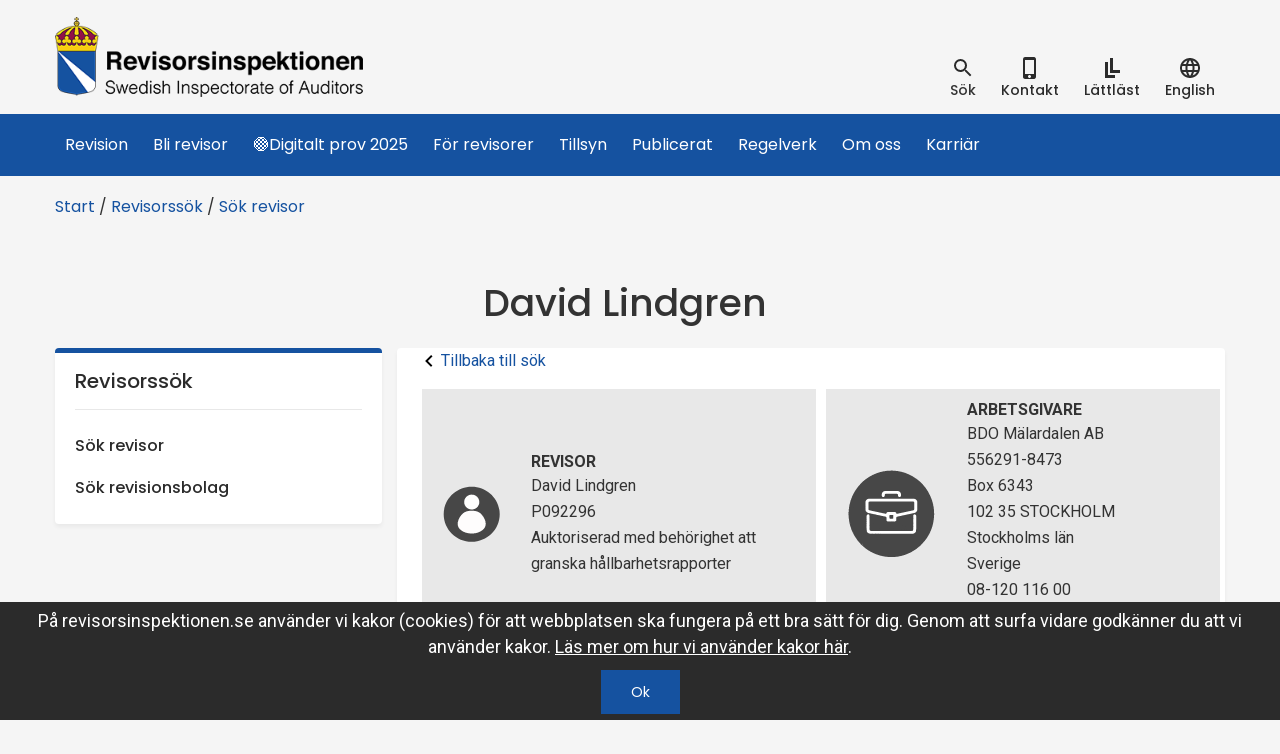

--- FILE ---
content_type: text/html; charset=utf-8
request_url: https://www.revisorsinspektionen.se/revisorssok/sokrevisor/david-lindgren/
body_size: 46886
content:

<!DOCTYPE html>
<html lang="sv">
<head>
    <title>David Lindgren - Revisorsinspektionen</title>
    <meta charset="utf-8" />
    <meta http-equiv="X-UA-Compatible" content="IE=edge" />
    <meta name="viewport" content="width=device-width, initial-scale=1.0" />
            <meta property="og:title" content="David Lindgren" />
    <meta property="og:type" content="website" />
    <meta property="og:site_name" content="Revisorsinspektionen" />
    <meta property="og:image" content="" />
    <meta property="og:url" content="https://www.revisorsinspektionen.se/revisorssok/sokrevisor/david-lindgren/" />
    <meta name="twitter:card" content="summary" />
    <meta name="twitter:url" content="https://www.revisorsinspektionen.se/revisorssok/sokrevisor/david-lindgren/" />
    <meta name="twitter:title" content="David Lindgren" />
    <meta name="twitter:image" content="" />

        <meta name="robots" content="noindex" />
    
    <link href="https://fonts.googleapis.com/css?family=Poppins:400,500" rel="stylesheet">
    <link href="https://fonts.googleapis.com/css?family=Roboto:400,400i,500,700" rel="stylesheet">
    <link rel="Shortcut Icon" type="image/ico" href="/Static/gfx/icons/Favicon.png" />

    <link href="https://www.revisorsinspektionen.se/revisorssok/sokrevisor/david-lindgren/" rel="canonical" />
    

    <link href="/bundles/css?v=tRwLzku_T2Zuacf0IjDEIP7CblXhVvkkRQtQNyu8MsM1" rel="stylesheet"/>


    

    

</head>

<body id="ri_body" class="no-js" data-editmode="False" data-pagetype="auditorpage" data-intranet="False">
    <script>document.getElementById('ri_body').className = '';</script>

    <div class="hidden">

        <!--<?xml version="1.0" encoding="UTF-8"?><!DOCTYPE svg PUBLIC "-//W3C//DTD SVG 1.1//EN" "http://www.w3.org/Graphics/SVG/1.1/DTD/svg11.dtd">-->
<svg xmlns="http://www.w3.org/2000/svg"><symbol id="easy_to_read" viewBox="0 0 24 24"><path d="M10 2h3v15h-3zM13 14h7v3h-7z"/><g><path d="M5 6h3v16H5zM8 19h7v3H8z"/></g></symbol><symbol id="facebook-logo-button" viewBox="0 0 49.652 49.652"><path d="M24.826 0C11.137 0 0 11.137 0 24.826c0 13.688 11.137 24.826 24.826 24.826 13.688 0 24.826-11.138 24.826-24.826C49.652 11.137 38.516 0 24.826 0zM31 25.7h-4.039v14.396h-5.985V25.7h-2.845v-5.088h2.845v-3.291c0-2.357 1.12-6.04 6.04-6.04l4.435.017v4.939h-3.219c-.524 0-1.269.262-1.269 1.386v2.99h4.56L31 25.7z"/></symbol><symbol id="google-plus-logo" viewBox="0 0 96.828 96.827"><path d="M62.617 0H39.525c-10.29 0-17.413 2.256-23.824 7.552-5.042 4.35-8.051 10.672-8.051 16.912 0 9.614 7.33 19.831 20.913 19.831 1.306 0 2.752-.134 4.028-.253l-.188.457c-.546 1.308-1.063 2.542-1.063 4.468 0 3.75 1.809 6.063 3.558 8.298l.22.283-.391.027c-5.609.384-16.049 1.1-23.675 5.787-9.007 5.355-9.707 13.145-9.707 15.404 0 8.988 8.376 18.06 27.09 18.06 21.76 0 33.146-12.005 33.146-23.863.002-8.771-5.141-13.101-10.6-17.698l-4.605-3.582c-1.423-1.179-3.195-2.646-3.195-5.364 0-2.672 1.772-4.436 3.336-5.992l.163-.165c4.973-3.917 10.609-8.358 10.609-17.964 0-9.658-6.035-14.649-8.937-17.048h7.663a.488.488 0 0 0 .266-.077l6.601-4.15A.5.5 0 0 0 62.617 0zM34.614 91.535c-13.264 0-22.176-6.195-22.176-15.416 0-6.021 3.645-10.396 10.824-12.997 5.749-1.935 13.17-2.031 13.244-2.031 1.257 0 1.889 0 2.893.126 9.281 6.605 13.743 10.073 13.743 16.678-.001 8.414-7.101 13.64-18.528 13.64zm-.125-50.779c-11.132 0-15.752-14.633-15.752-22.468 0-3.984.906-7.042 2.77-9.351 2.023-2.531 5.487-4.166 8.825-4.166 10.221 0 15.873 13.738 15.873 23.233 0 1.498 0 6.055-3.148 9.22-2.117 2.113-5.56 3.532-8.568 3.532zM94.982 45.223H82.814V33.098a.5.5 0 0 0-.5-.5H77.08a.5.5 0 0 0-.5.5v12.125H64.473a.5.5 0 0 0-.5.5v5.304a.5.5 0 0 0 .5.5H76.58V63.73a.5.5 0 0 0 .5.5h5.234c.275 0 .5-.225.5-.5V51.525h12.168a.5.5 0 0 0 .5-.5v-5.302c0-.277-.223-.5-.5-.5z"/></symbol><symbol id="google-plus" viewBox="0 0 112.196 112.196"><circle cx="56.098" cy="56.097" r="56.098"/><path d="M19.531 58.608c-.199 9.652 6.449 18.863 15.594 21.867 8.614 2.894 19.205.729 24.937-6.648 4.185-5.169 5.136-12.06 4.683-18.498-7.377-.066-14.754-.044-22.12-.033-.012 2.628 0 5.246.011 7.874 4.417.122 8.835.066 13.252.155-1.115 3.821-3.655 7.377-7.51 8.757-7.443 3.28-16.94-1.005-19.282-8.813-2.827-7.477 1.801-16.5 9.442-18.675 4.738-1.667 9.619.21 13.673 2.673 2.054-1.922 3.976-3.976 5.864-6.052-4.606-3.854-10.525-6.217-16.61-5.698-11.939.142-22.387 11.164-21.934 23.091zM79.102 48.668c-.022 2.198-.045 4.407-.056 6.604-2.209.022-4.406.033-6.604.044v6.582c2.198.011 4.407.022 6.604.045.022 2.198.022 4.395.044 6.604 2.187 0 4.385-.011 6.582 0 .012-2.209.022-4.406.045-6.615l6.604-.033v-6.582c-2.197-.011-4.406-.022-6.604-.044-.012-2.198-.033-4.407-.045-6.604l-6.57-.001z"/><path d="M19.531 58.608c-.453-11.927 9.994-22.949 21.933-23.092 6.085-.519 12.005 1.844 16.61 5.698-1.889 2.077-3.811 4.13-5.864 6.052-4.054-2.463-8.935-4.34-13.673-2.673-7.642 2.176-12.27 11.199-9.442 18.675 2.342 7.808 11.839 12.093 19.282 8.813 3.854-1.38 6.395-4.936 7.51-8.757-4.417-.088-8.835-.033-13.252-.155-.011-2.628-.022-5.246-.011-7.874 7.366-.011 14.743-.033 22.12.033.453 6.439-.497 13.33-4.683 18.498-5.732 7.377-16.322 9.542-24.937 6.648-9.143-3.003-15.792-12.214-15.593-21.866zM79.102 48.668h6.57c.012 2.198.033 4.407.045 6.604 2.197.022 4.406.033 6.604.044v6.582l-6.604.033c-.022 2.209-.033 4.406-.045 6.615-2.197-.011-4.396 0-6.582 0-.021-2.209-.021-4.406-.044-6.604-2.197-.023-4.406-.033-6.604-.045v-6.582c2.198-.011 4.396-.022 6.604-.044.011-2.196.033-4.405.056-6.603z" fill="#fff"/></symbol><symbol id="ic_account_circle_black_24px" viewBox="0 0 24 24"><path d="M12 2C6.48 2 2 6.48 2 12s4.48 10 10 10 10-4.48 10-10S17.52 2 12 2zm0 3c1.66 0 3 1.34 3 3s-1.34 3-3 3-3-1.34-3-3 1.34-3 3-3zm0 14.2a7.2 7.2 0 0 1-6-3.22c.03-1.99 4-3.08 6-3.08 1.99 0 5.97 1.09 6 3.08a7.2 7.2 0 0 1-6 3.22z"/><path d="M0 0h24v24H0z" fill="none"/></symbol><symbol id="ic_add_black_24px" viewBox="0 0 24 24"><path d="M19 13h-6v6h-2v-6H5v-2h6V5h2v6h6v2z"/><path d="M0 0h24v24H0z" fill="none"/></symbol><symbol id="ic_chevron_left_black_24px" viewBox="0 0 24 24"><path d="M15.41 7.41L14 6l-6 6 6 6 1.41-1.41L10.83 12z"/><path d="M0 0h24v24H0z" fill="none"/></symbol><symbol id="ic_chevron_right_black_24px" viewBox="0 0 24 24"><path d="M10 6L8.59 7.41 13.17 12l-4.58 4.59L10 18l6-6z"/><path d="M0 0h24v24H0z" fill="none"/></symbol><symbol id="ic_close_black_24px" viewBox="0 0 24 24"><path d="M19 6.41L17.59 5 12 10.59 6.41 5 5 6.41 10.59 12 5 17.59 6.41 19 12 13.41 17.59 19 19 17.59 13.41 12z"/><path d="M0 0h24v24H0z" fill="none"/></symbol><symbol id="ic_date_range_black_24px" viewBox="0 0 24 24"><path d="M9 11H7v2h2v-2zm4 0h-2v2h2v-2zm4 0h-2v2h2v-2zm2-7h-1V2h-2v2H8V2H6v2H5c-1.11 0-1.99.9-1.99 2L3 20a2 2 0 0 0 2 2h14c1.1 0 2-.9 2-2V6c0-1.1-.9-2-2-2zm0 16H5V9h14v11z"/><path d="M0 0h24v24H0z" fill="none"/></symbol><symbol id="ic_file_download_black_24px" viewBox="0 0 24 24"><path d="M19 9h-4V3H9v6H5l7 7 7-7zM5 18v2h14v-2H5z"/><path d="M0 0h24v24H0z" fill="none"/></symbol><symbol id="ic_language_black_24px" viewBox="0 0 24 24"><path d="M0 0h24v24H0z" fill="none"/><path d="M11.99 2C6.47 2 2 6.48 2 12s4.47 10 9.99 10C17.52 22 22 17.52 22 12S17.52 2 11.99 2zm6.93 6h-2.95a15.65 15.65 0 0 0-1.38-3.56A8.03 8.03 0 0 1 18.92 8zM12 4.04c.83 1.2 1.48 2.53 1.91 3.96h-3.82c.43-1.43 1.08-2.76 1.91-3.96zM4.26 14C4.1 13.36 4 12.69 4 12s.1-1.36.26-2h3.38c-.08.66-.14 1.32-.14 2 0 .68.06 1.34.14 2H4.26zm.82 2h2.95c.32 1.25.78 2.45 1.38 3.56A7.987 7.987 0 0 1 5.08 16zm2.95-8H5.08a7.987 7.987 0 0 1 4.33-3.56A15.65 15.65 0 0 0 8.03 8zM12 19.96c-.83-1.2-1.48-2.53-1.91-3.96h3.82c-.43 1.43-1.08 2.76-1.91 3.96zM14.34 14H9.66c-.09-.66-.16-1.32-.16-2 0-.68.07-1.35.16-2h4.68c.09.65.16 1.32.16 2 0 .68-.07 1.34-.16 2zm.25 5.56c.6-1.11 1.06-2.31 1.38-3.56h2.95a8.03 8.03 0 0 1-4.33 3.56zM16.36 14c.08-.66.14-1.32.14-2 0-.68-.06-1.34-.14-2h3.38c.16.64.26 1.31.26 2s-.1 1.36-.26 2h-3.38z"/></symbol><symbol id="ic_location_on_black_24px" viewBox="0 0 24 24"><path d="M12 2C8.13 2 5 5.13 5 9c0 5.25 7 13 7 13s7-7.75 7-13c0-3.87-3.13-7-7-7zm0 9.5a2.5 2.5 0 0 1 0-5 2.5 2.5 0 0 1 0 5z"/><path d="M0 0h24v24H0z" fill="none"/></symbol><symbol id="ic_mail_outline_black_24px" viewBox="0 0 24 24"><path d="M0 0h24v24H0z" fill="none"/><path d="M20 4H4c-1.1 0-1.99.9-1.99 2L2 18c0 1.1.9 2 2 2h16c1.1 0 2-.9 2-2V6c0-1.1-.9-2-2-2zm0 14H4V8l8 5 8-5v10zm-8-7L4 6h16l-8 5z"/></symbol><symbol id="ic_menu_black_24px" viewBox="0 0 24 24"><path d="M0 0h24v24H0z" fill="none"/><path d="M3 18h18v-2H3v2zm0-5h18v-2H3v2zm0-7v2h18V6H3z"/></symbol><symbol id="ic_person_black_48px" viewBox="0 0 24 24"><path d="M12 12c2.21 0 4-1.79 4-4s-1.79-4-4-4-4 1.79-4 4 1.79 4 4 4zm0 2c-2.67 0-8 1.34-8 4v2h16v-2c0-2.66-5.33-4-8-4z"/><path d="M0 0h24v24H0z" fill="none"/></symbol><symbol id="ic_phone_iphone_black_24px" viewBox="0 0 24 24"><path d="M15.5 1h-8A2.5 2.5 0 0 0 5 3.5v17A2.5 2.5 0 0 0 7.5 23h8a2.5 2.5 0 0 0 2.5-2.5v-17A2.5 2.5 0 0 0 15.5 1zm-4 21c-.83 0-1.5-.67-1.5-1.5s.67-1.5 1.5-1.5 1.5.67 1.5 1.5-.67 1.5-1.5 1.5zm4.5-4H7V4h9v14z"/><path d="M0 0h24v24H0z" fill="none"/></symbol><symbol id="ic_remove_black_24px" viewBox="0 0 24 24"><path d="M19 13H5v-2h14v2z"/><path d="M0 0h24v24H0z" fill="none"/></symbol><symbol id="ic_search_black_24px" viewBox="0 0 24 24"><path d="M15.5 14h-.79l-.28-.27A6.471 6.471 0 0 0 16 9.5 6.5 6.5 0 1 0 9.5 16c1.61 0 3.09-.59 4.23-1.57l.27.28v.79l5 4.99L20.49 19l-4.99-5zm-6 0C7.01 14 5 11.99 5 9.5S7.01 5 9.5 5 14 7.01 14 9.5 11.99 14 9.5 14z"/><path d="M0 0h24v24H0z" fill="none"/></symbol><symbol id="linkedin-button" viewBox="0 0 486.392 486.392"><path d="M243.196 0C108.891 0 0 108.891 0 243.196s108.891 243.196 243.196 243.196 243.196-108.891 243.196-243.196C486.392 108.861 377.501 0 243.196 0zm-60.799 360.994h-60.799V148.197h60.799v212.797zm-28.515-225.838c-15.747 0-28.484-12.768-28.484-28.515s12.768-28.515 28.484-28.515c15.747.03 28.515 12.798 28.515 28.515 0 15.747-12.768 28.515-28.515 28.515zm241.311 225.838h-60.799V229.425c0-15.413-4.408-26.204-23.347-26.204-31.403 0-37.452 26.204-37.452 26.204v131.569h-60.799V148.197h60.799v20.337c8.694-6.657 30.399-20.307 60.799-20.307 19.699 0 60.799 11.795 60.799 83.051v129.716z"/></symbol><symbol id="printer" viewBox="0 0 512 512"><path d="M256 0c141.385 0 256 114.615 256 256S397.385 512 256 512C114.612 512 0 397.385 0 256S114.615 0 256 0z" fill="#8a8a8a"/><path d="M31.581 282.865h448.841V412.94c0 8.69-7.108 15.801-15.798 15.801H47.382c-8.69 0-15.801-7.108-15.801-15.801V282.865z" fill="#15bdb1"/><path d="M31.581 282.865h448.841l-37.137-67.325H68.72l-37.137 67.325h-.002z" fill="#20d0c2"/><g fill="#0e7886"><path d="M102.316 332.421h307.369c6.248 0 11.358 5.112 11.358 11.358v16.247c0 6.245-5.112 11.355-11.358 11.355H102.316c-6.248 0-11.36-5.112-11.36-11.355v-16.247c-.001-6.246 5.112-11.358 11.36-11.358zM100.805 232.424h310.388l9.849 28.024H90.953l9.849-28.024h.003z"/></g><path d="M121.259 83.632h269.482v176.817H121.259V83.632z" fill="#fff"/><path d="M107.228 448.972h297.546v-2.649H107.228v2.649z" fill="#dfe1e3"/><path d="M107.228 446.323h297.546l-14.033-113.899h-269.48l-14.033 113.899z" fill="#fff"/><g fill="#c8cacc"><path d="M148.9 216.199h209.964v4.346H148.9v-4.346zm0 12.259h209.964v4.344H148.9v-4.344zm0 12.258h139.788v4.346H148.9v-4.346zM148.9 194.31h172.08v4.344H148.9v-4.344zm0-73.552h209.964v4.346H148.9v-4.346zm0 12.26h209.964v4.344H148.9v-4.344zm0 12.257h209.964v4.346H148.9v-4.346zm0 12.26h172.08v4.346H148.9v-4.346zm0 12.26h210.504v4.344H148.9v-4.344zm0 12.257h210.504v4.346H148.9v-4.346z"/></g><path d="M430.784 300.449a9.06 9.06 0 0 1 9.06 9.06c0 5.005-4.058 9.062-9.06 9.062a9.062 9.062 0 0 1-9.062-9.062c-.001-5.004 4.057-9.06 9.062-9.06z" fill="#ff5b61"/><path d="M458.074 300.449a9.06 9.06 0 0 1 9.06 9.06c0 5.005-4.058 9.062-9.06 9.062a9.063 9.063 0 0 1-9.063-9.062c0-5.004 4.058-9.06 9.063-9.06z" fill="#fbb429"/></symbol><symbol id="right_chevron_circle" viewBox="0 0 34 34"><path class="st0" fill="none" d="M5 5h24v24H5V5z"/><path class="st1" d="M17 2.1C8.8 2.1 2.1 8.8 2.1 17S8.8 31.9 17 31.9 31.9 25.2 31.9 17 25.2 2.1 17 2.1zM15 23l-1.4-1.4 4.6-4.6-4.6-4.6L15 11l6 6-6 6z"/></symbol><symbol id="twitter-logo-button" viewBox="0 0 49.652 49.652"><path d="M24.826 0C11.137 0 0 11.137 0 24.826c0 13.688 11.137 24.826 24.826 24.826 13.688 0 24.826-11.138 24.826-24.826C49.652 11.137 38.516 0 24.826 0zm11.075 19.144c.011.246.017.494.017.742 0 7.551-5.746 16.255-16.259 16.255-3.227 0-6.231-.943-8.759-2.565.447.053.902.08 1.363.08 2.678 0 5.141-.914 7.097-2.446a5.72 5.72 0 0 1-5.338-3.969 5.76 5.76 0 0 0 2.58-.096 5.715 5.715 0 0 1-4.583-5.603l.001-.072a5.69 5.69 0 0 0 2.587.714 5.71 5.71 0 0 1-2.541-4.755c0-1.048.281-2.03.773-2.874a16.225 16.225 0 0 0 11.777 5.972 5.707 5.707 0 0 1-.147-1.303 5.714 5.714 0 0 1 9.884-3.91 11.406 11.406 0 0 0 3.63-1.387 5.74 5.74 0 0 1-2.516 3.162 11.36 11.36 0 0 0 3.282-.899 11.494 11.494 0 0 1-2.848 2.954z"/></symbol></svg>
    </div>

        <!-- Google Tag Manager -->
        <!-- End Google Tag Manager -->

    
    




<div class="searchbar">
    <div class="container">
        <div class="row relative">
<form action="/soksida/" class="search__form" method="get">                <div class="searchbar__searchbarwrapper">
                    <div class="searchbar__searchfieldwrapper">
                        <input id="searchinput" type="search" class="form-control searchbar__searchfield srchTxt" name="q" aria-label="Sökruta" placeholder="S&#246;k inneh&#229;ll p&#229; webbplatsen" />
                        <button type="submit" class="button button--search">S&#246;k</button>
                    </div>
                </div>
</form>
            <button class="searchbar__closebtn">
                st&#228;ng
                <svg class="svg"><use href="#ic_close_black_24px"></use></svg>
            </button>
        </div>
    </div>
</div>


<header class="topheader">
    <div class="container">
        <div class="row relative">
            <a href="/"  class="logo">
                <h1 class="sr-only">Revisorsinspektionen</h1>
                <img src="/Static/gfx/logo.png" alt="Revisorsinspektionens logotyp" />
            </a>
            <button id="mobilemenu-btn" class="mobilemenu__btn" data-togglestyle="slide">
                <svg class="svg"><use href="#ic_menu_black_24px"></use></svg>
                meny
            </button>

            <ul class="toolnav">
                <li class="toolnav__item">
                    <button id="searchtoggle" data-togglestyle="slide" class="toolnav__button">
                        <svg class="svg"><use href="#ic_search_black_24px"></use></svg>
                        <div>S&#246;k</div>
                    </button>
                </li>
                    <li class="toolnav__item">
                        <a href="/om-ri/kontakt/"  class="toolnav__button toolnav--link">
                            <svg class="svg"><use href="#ic_phone_iphone_black_24px"></use></svg>
                            <div> Kontakt</div>
                        </a>
                    </li>




                                            <li class="toolnav__item">
                                <a href="/lattlast/"  class="toolnav__button toolnav--link">
                                    <svg class="svg"><use href="#easy_to_read"></use></svg>
                                    <div>L&#228;ttl&#228;st</div>
                                </a>
                            </li>
                        <li class="toolnav__item">
                            <a href="/en/English/"  class="toolnav__button toolnav--link">
                                <svg class="svg"><use href="#ic_language_black_24px"></use></svg>
                                <div>English</div>
                            </a>
                        </li>

            </ul>
        </div>
    </div>

    <div class="topmenu mainmenu">
        <div class="container">
            <div class="row">
                <nav>
                    <ul class="topmenu__list">
                        <li class="topmenu__logo">
                            <a href="/"  title="Till startsidan"><img src="/Static/gfx/vapen.svg" alt="Revisorsinspektionens logotyp" /></a>
                        </li>
                            <li class="topmenu__item">
        <a href="/om-revision/" class="topmenu__link " >Revision</a>
    </li>
    <li class="topmenu__item">
        <a href="/bli-revisor/" class="topmenu__link " >Bli revisor</a>
    </li>
    <li class="topmenu__item">
        <a href="/digital-prov-2025/" class="topmenu__link " >&#128992;Digitalt prov 2025</a>
    </li>
    <li class="topmenu__item">
        <a href="/for-revisorer/" class="topmenu__link " >F&#246;r revisorer</a>
    </li>
    <li class="topmenu__item">
        <a href="/tillsyn/" class="topmenu__link " >Tillsyn</a>
    </li>
    <li class="topmenu__item">
        <a href="/publikationer/" class="topmenu__link " >Publicerat</a>
    </li>
    <li class="topmenu__item">
        <a href="/regelverk/" class="topmenu__link " >Regelverk</a>
    </li>
    <li class="topmenu__item">
        <a href="/om-ri/" class="topmenu__link " >Om oss</a>
    </li>
    <li class="topmenu__item">
        <a href="/karriar/" class="topmenu__link " >Karri&#228;r</a>
    </li>

                    </ul>
                </nav>
            </div>
        </div>
    </div>
    <div class="topmenu affix-offset">
        <div class="container">
            <div class="row">
                <nav>
                    <ul class="topmenu__list">
                        <li class="topmenu__item">
                            <a href="#" class="topmenu__link">&nbsp;</a>
                        </li>
                    </ul>
                </nav>
            </div>
        </div>
    </div>
</header>

<div class="mobilemenu">
    <div class="mobilemenu__tools">
<form action="/soksida/" class="" method="get">            <div class="searchbar__searchfieldwrapper">
                <input id="mobilesearchinput" type="search" name="q" class="form-control searchbar__searchfield" aria-label="Sökruta" placeholder="S&#246;k inneh&#229;ll p&#229; webbplatsen" />
                <button type="submit" class="button button--search">S&#246;k</button>
            </div>
</form>        <ul class="toolnav toolnav--mobile">
                <li class="toolnav__item">
                    <a href="/om-ri/kontakt/"  class="toolnav__button toolnav--link">
                        <svg class="svg"><use href="#ic_phone_iphone_black_24px"></use></svg>
                        <div>Kontakt</div>
                    </a>
                </li>
                                                <li class="toolnav__item">
                            <a href="/lattlast/"  class="toolnav__button toolnav--link">
                                <svg class="svg"><use href="#easy_to_read"></use></svg>
                                <div>L&#228;ttl&#228;st</div>
                            </a>
                        </li>
                    <li class="toolnav__item">
                        
                        <a href="/en/English/"  class="toolnav__button toolnav--link">
                            <svg class="svg"><use href="#ic_language_black_24px"></use></svg>
                            <div>English</div>
                        </a>
                    </li>
        </ul>
    </div>





<nav class="mobilemenu__menu">
    <ul class="mobilemenu__list">

            <li class="mobilemenu__item">

            <div class="mobilemenu__item__wrapper">
                <a class="mobilemenu__link" href="/om-revision/">Revision</a>

                    <button title ="Menyalternativ under Revision" class="mobilemenu__item__wrapper--arrow  togglearrow" data-toggle="collapse" data-target="#3b4e4646-8a7f-4171-9af0-6337f9004df7">
                        <svg class="svg add">
                            <use xlink:href="#ic_add_black_24px" href="#ic_add_black_24px"></use>
                        </svg>
                        <svg class="svg remove">
                            <use xlink:href="#ic_remove_black_24px" href="#ic_remove_black_24px"></use>
                        </svg>
                    </button>
            </div>

            <ul id="3b4e4646-8a7f-4171-9af0-6337f9004df7" class="mobilemenu__list collapse">
                    <li class="mobilemenu__item">

            <div class="mobilemenu__item__wrapper">
                <a class="mobilemenu__link" href="/om-revision/revision--annan-granskning/">Revisionsverksamhet</a>

            </div>


    </li>
    <li class="mobilemenu__item">

            <div class="mobilemenu__item__wrapper">
                <a class="mobilemenu__link" href="/om-revision/agaremedlemmar/">&#196;gare/medlemmar</a>

            </div>


    </li>
    <li class="mobilemenu__item">

            <div class="mobilemenu__item__wrapper">
                <a class="mobilemenu__link" href="/om-revision/styrelsevd/">Styrelse/VD</a>

            </div>


    </li>
    <li class="mobilemenu__item">

            <div class="mobilemenu__item__wrapper">
                <a class="mobilemenu__link" href="/om-revision/r/">Revisor</a>

            </div>


    </li>
    <li class="mobilemenu__item">

            <div class="mobilemenu__item__wrapper">
                <a class="mobilemenu__link" href="/om-revision/arsredovisning/">&#197;rsredovisning</a>

            </div>


    </li>
    <li class="mobilemenu__item">

            <div class="mobilemenu__item__wrapper">
                <a class="mobilemenu__link" href="/om-revision/revisorsinspektionen/">Revisorsinspektionen</a>

            </div>


    </li>
    <li class="mobilemenu__item">

            <div class="mobilemenu__item__wrapper">
                <a class="mobilemenu__link" href="/om-revision/redovisningskonsult/">Redovisningskonsult</a>

            </div>


    </li>

            </ul>

    </li>
    <li class="mobilemenu__item">

            <div class="mobilemenu__item__wrapper">
                <a class="mobilemenu__link" href="/bli-revisor/">Bli revisor</a>

                    <button title ="Menyalternativ under Bli revisor" class="mobilemenu__item__wrapper--arrow  togglearrow" data-toggle="collapse" data-target="#7eddf421-902c-4209-9fde-4c648e3a2972">
                        <svg class="svg add">
                            <use xlink:href="#ic_add_black_24px" href="#ic_add_black_24px"></use>
                        </svg>
                        <svg class="svg remove">
                            <use xlink:href="#ic_remove_black_24px" href="#ic_remove_black_24px"></use>
                        </svg>
                    </button>
            </div>

            <ul id="7eddf421-902c-4209-9fde-4c648e3a2972" class="mobilemenu__list collapse">
                    <li class="mobilemenu__item">

            <div class="mobilemenu__item__wrapper">
                <a class="mobilemenu__link" href="/bli-revisor/utbildning/">Revisorsexamen</a>

                    <button title ="Menyalternativ under Revisorsexamen" class="mobilemenu__item__wrapper--arrow  togglearrow" data-toggle="collapse" data-target="#5715a6b8-a13c-473c-8eac-5f662158cce7">
                        <svg class="svg add">
                            <use xlink:href="#ic_add_black_24px" href="#ic_add_black_24px"></use>
                        </svg>
                        <svg class="svg remove">
                            <use xlink:href="#ic_remove_black_24px" href="#ic_remove_black_24px"></use>
                        </svg>
                    </button>
            </div>

            <ul id="5715a6b8-a13c-473c-8eac-5f662158cce7" class="mobilemenu__list collapse">
                    <li class="mobilemenu__item">

            <div class="mobilemenu__item__wrapper">
                <a class="mobilemenu__link" href="/bli-revisor/utbildning/kandidatexamen/">1. Kandidatexamen</a>

            </div>


    </li>
    <li class="mobilemenu__item">

            <div class="mobilemenu__item__wrapper">
                <a class="mobilemenu__link" href="/bli-revisor/utbildning/2.-Obligatoriska-amnesomraden-i-revisorsutbildningen/">2. Obligatoriska &#228;mnesomr&#229;den i revisorsutbildningen</a>

            </div>


    </li>
    <li class="mobilemenu__item">

            <div class="mobilemenu__item__wrapper">
                <a class="mobilemenu__link" href="/bli-revisor/utbildning/3.-praktisk-utbildning/">3. Praktisk utbildning</a>

            </div>


    </li>
    <li class="mobilemenu__item">

            <div class="mobilemenu__item__wrapper">
                <a class="mobilemenu__link" href="/bli-revisor/utbildning/4.-revisorsexamen/">4. Prov f&#246;r revisorsexamen</a>

            </div>


    </li>

            </ul>

    </li>
    <li class="mobilemenu__item">

            <div class="mobilemenu__item__wrapper">
                <a class="mobilemenu__link" href="/bli-revisor/godkannande-av-utbildningsplan/">Godk&#228;nnande av utbildningsplan</a>

            </div>


    </li>
    <li class="mobilemenu__item">

            <div class="mobilemenu__item__wrapper">
                <a class="mobilemenu__link" href="/bli-revisor/prov2/">Om provet</a>

                    <button title ="Menyalternativ under Om provet" class="mobilemenu__item__wrapper--arrow  togglearrow" data-toggle="collapse" data-target="#1650b12f-8687-4faa-a53a-3ba2e42dba17">
                        <svg class="svg add">
                            <use xlink:href="#ic_add_black_24px" href="#ic_add_black_24px"></use>
                        </svg>
                        <svg class="svg remove">
                            <use xlink:href="#ic_remove_black_24px" href="#ic_remove_black_24px"></use>
                        </svg>
                    </button>
            </div>

            <ul id="1650b12f-8687-4faa-a53a-3ba2e42dba17" class="mobilemenu__list collapse">
                    <li class="mobilemenu__item">

            <div class="mobilemenu__item__wrapper">
                <a class="mobilemenu__link" href="/bli-revisor/prov2/bedomning-av-prov/">Bed&#246;mning av prov</a>

            </div>


    </li>
    <li class="mobilemenu__item">

            <div class="mobilemenu__item__wrapper">
                <a class="mobilemenu__link" href="/bli-revisor/prov2/riktlinjer-vid-begaran-om-fornyad-bedomning/">Riktlinjer vid beg&#228;ran om f&#246;rnyad bed&#246;mning</a>

            </div>


    </li>
    <li class="mobilemenu__item">

            <div class="mobilemenu__item__wrapper">
                <a class="mobilemenu__link" href="/bli-revisor/prov2/rattningsprocessen/">R&#228;ttningsprocessen</a>

            </div>


    </li>

            </ul>

    </li>
    <li class="mobilemenu__item">

            <div class="mobilemenu__item__wrapper">
                <a class="mobilemenu__link" href="/bli-revisor/senaste-provet/">Senaste provet</a>

            </div>


    </li>
    <li class="mobilemenu__item">

            <div class="mobilemenu__item__wrapper">
                <a class="mobilemenu__link" href="/bli-revisor/gamla-prov/">Gamla prov</a>

            </div>


    </li>
    <li class="mobilemenu__item">

            <div class="mobilemenu__item__wrapper">
                <a class="mobilemenu__link" href="/bli-revisor/lamplighetsprov/">L&#228;mplighetsprov</a>

            </div>


    </li>
    <li class="mobilemenu__item">

            <div class="mobilemenu__item__wrapper">
                <a class="mobilemenu__link" href="/bli-revisor/auktorisation/">Auktorisation</a>

            </div>


    </li>
    <li class="mobilemenu__item">

            <div class="mobilemenu__item__wrapper">
                <a class="mobilemenu__link" href="/bli-revisor/aterkomma-till-yrket/">&#197;terkomma till yrket</a>

            </div>


    </li>

            </ul>

    </li>
    <li class="mobilemenu__item">

            <div class="mobilemenu__item__wrapper">
                <a class="mobilemenu__link" href="/digital-prov-2025/">&#128992;Digitalt prov 2025</a>

                    <button title ="Menyalternativ under &#128992;Digitalt prov 2025" class="mobilemenu__item__wrapper--arrow  togglearrow" data-toggle="collapse" data-target="#af9beaa5-c8b4-417a-9724-6a803e418bfa">
                        <svg class="svg add">
                            <use xlink:href="#ic_add_black_24px" href="#ic_add_black_24px"></use>
                        </svg>
                        <svg class="svg remove">
                            <use xlink:href="#ic_remove_black_24px" href="#ic_remove_black_24px"></use>
                        </svg>
                    </button>
            </div>

            <ul id="af9beaa5-c8b4-417a-9724-6a803e418bfa" class="mobilemenu__list collapse">
                    <li class="mobilemenu__item">

            <div class="mobilemenu__item__wrapper">
                <a class="mobilemenu__link" href="/digital-prov-2025/a/">Praktiska f&#246;ruts&#228;ttningar</a>

            </div>


    </li>
    <li class="mobilemenu__item">

            <div class="mobilemenu__item__wrapper">
                <a class="mobilemenu__link" href="/digital-prov-2025/b/">Provets inriktning</a>

            </div>


    </li>

            </ul>

    </li>
    <li class="mobilemenu__item">

            <div class="mobilemenu__item__wrapper">
                <a class="mobilemenu__link" href="/for-revisorer/">F&#246;r revisorer</a>

                    <button title ="Menyalternativ under F&#246;r revisorer" class="mobilemenu__item__wrapper--arrow  togglearrow" data-toggle="collapse" data-target="#c2413788-95e9-4c96-b670-e8448c116a4a">
                        <svg class="svg add">
                            <use xlink:href="#ic_add_black_24px" href="#ic_add_black_24px"></use>
                        </svg>
                        <svg class="svg remove">
                            <use xlink:href="#ic_remove_black_24px" href="#ic_remove_black_24px"></use>
                        </svg>
                    </button>
            </div>

            <ul id="c2413788-95e9-4c96-b670-e8448c116a4a" class="mobilemenu__list collapse">
                    <li class="mobilemenu__item">

            <div class="mobilemenu__item__wrapper">
                <a class="mobilemenu__link" href="/for-revisorer/adressandring-och-byte-av-arbetsgivare/">Adress&#228;ndring och byte av arbetsgivare</a>

            </div>


    </li>
    <li class="mobilemenu__item">

            <div class="mobilemenu__item__wrapper">
                <a class="mobilemenu__link" href="/for-revisorer/en-ny-ordning-for-revisorers-ansvarsforsakring/">Ansvarsf&#246;rs&#228;kring</a>

            </div>


    </li>
    <li class="mobilemenu__item">

            <div class="mobilemenu__item__wrapper">
                <a class="mobilemenu__link" href="/for-revisorer/brexit/">Brexit</a>

            </div>


    </li>
    <li class="mobilemenu__item">

            <div class="mobilemenu__item__wrapper">
                <a class="mobilemenu__link" href="/for-revisorer/fortbildning/">Fortbildning</a>

            </div>


    </li>
    <li class="mobilemenu__item">

            <div class="mobilemenu__item__wrapper">
                <a class="mobilemenu__link" href="/for-revisorer/fortsatt-auktorisation-och-godkannande/">Fortsatt auktorisation och godk&#228;nnande</a>

            </div>


    </li>
    <li class="mobilemenu__item">

            <div class="mobilemenu__item__wrapper">
                <a class="mobilemenu__link" href="/for-revisorer/forhandsbesked/">F&#246;rhandsbesked</a>

            </div>


    </li>
    <li class="mobilemenu__item">

            <div class="mobilemenu__item__wrapper">
                <a class="mobilemenu__link" href="/for-revisorer/--hallbarhet/">H&#229;llbarhet</a>

                    <button title ="Menyalternativ under H&#229;llbarhet" class="mobilemenu__item__wrapper--arrow  togglearrow" data-toggle="collapse" data-target="#c9d685bf-6d98-4647-875a-c620e1735d3e">
                        <svg class="svg add">
                            <use xlink:href="#ic_add_black_24px" href="#ic_add_black_24px"></use>
                        </svg>
                        <svg class="svg remove">
                            <use xlink:href="#ic_remove_black_24px" href="#ic_remove_black_24px"></use>
                        </svg>
                    </button>
            </div>

            <ul id="c9d685bf-6d98-4647-875a-c620e1735d3e" class="mobilemenu__list collapse">
                    <li class="mobilemenu__item">

            <div class="mobilemenu__item__wrapper">
                <a class="mobilemenu__link" href="/for-revisorer/--hallbarhet/--hallbarhet/">N&#228;r m&#229;ste f&#246;retagen b&#246;rja h&#229;llbarhetsrapportera?</a>

            </div>


    </li>
    <li class="mobilemenu__item">

            <div class="mobilemenu__item__wrapper">
                <a class="mobilemenu__link" href="/for-revisorer/--hallbarhet/--hallbarhet1/">Vem &#228;r beh&#246;rig att granska h&#229;llbarhetsrapporter?</a>

            </div>


    </li>
    <li class="mobilemenu__item">

            <div class="mobilemenu__item__wrapper">
                <a class="mobilemenu__link" href="/for-revisorer/--hallbarhet/hur-ansoker-man-om-behorighet/">Hur ans&#246;ker man om beh&#246;righet?</a>

            </div>


    </li>
    <li class="mobilemenu__item">

            <div class="mobilemenu__item__wrapper">
                <a class="mobilemenu__link" href="/for-revisorer/--hallbarhet/--hallbarhet32/">Beh&#246;righetens giltighetstid</a>

            </div>


    </li>
    <li class="mobilemenu__item">

            <div class="mobilemenu__item__wrapper">
                <a class="mobilemenu__link" href="/for-revisorer/--hallbarhet/--hallbarhet322/">Hur avs&#228;ger man sig beh&#246;righeten?</a>

            </div>


    </li>
    <li class="mobilemenu__item">

            <div class="mobilemenu__item__wrapper">
                <a class="mobilemenu__link" href="/for-revisorer/--hallbarhet/--hallbarhet2x/">H&#229;llbarhet i utbildningen och examen</a>

            </div>


    </li>
    <li class="mobilemenu__item">

            <div class="mobilemenu__item__wrapper">
                <a class="mobilemenu__link" href="/for-revisorer/--hallbarhet/--hallbarhet3/">H&#229;llbarhet i fortbildningen</a>

            </div>


    </li>
    <li class="mobilemenu__item">

            <div class="mobilemenu__item__wrapper">
                <a class="mobilemenu__link" href="/for-revisorer/--hallbarhet/--hallbarhet3222/">&#197;terf&#229;ende av beh&#246;righet och &#229;terkomst till yrket</a>

            </div>


    </li>

            </ul>

    </li>
    <li class="mobilemenu__item">

            <div class="mobilemenu__item__wrapper">
                <a class="mobilemenu__link" href="/for-revisorer/penningtvatt-och-finansiering-av-terrorism/">Penningtv&#228;tt och finansiering av terrorism</a>

                    <button title ="Menyalternativ under Penningtv&#228;tt och finansiering av terrorism" class="mobilemenu__item__wrapper--arrow  togglearrow" data-toggle="collapse" data-target="#f4ab8857-1c04-4fdc-93f6-2d3a2b2eec8f">
                        <svg class="svg add">
                            <use xlink:href="#ic_add_black_24px" href="#ic_add_black_24px"></use>
                        </svg>
                        <svg class="svg remove">
                            <use xlink:href="#ic_remove_black_24px" href="#ic_remove_black_24px"></use>
                        </svg>
                    </button>
            </div>

            <ul id="f4ab8857-1c04-4fdc-93f6-2d3a2b2eec8f" class="mobilemenu__list collapse">
                    <li class="mobilemenu__item">

            <div class="mobilemenu__item__wrapper">
                <a class="mobilemenu__link" href="/for-revisorer/penningtvatt-och-finansiering-av-terrorism/dina-skyldigheter-som-verksamhetsutovare/">Dina skyldigheter som verksamhetsut&#246;vare</a>

            </div>


    </li>
    <li class="mobilemenu__item">

            <div class="mobilemenu__item__wrapper">
                <a class="mobilemenu__link" href="/for-revisorer/penningtvatt-och-finansiering-av-terrorism/ris-penningtvattstillsyn-och-uppdrag/">Revisorsinspektionens penningtv&#228;ttstillsyn och uppdrag</a>

            </div>


    </li>
    <li class="mobilemenu__item">

            <div class="mobilemenu__item__wrapper">
                <a class="mobilemenu__link" href="/for-revisorer/penningtvatt-och-finansiering-av-terrorism/informationsmaterial-och-lankar/">Informationsmaterial och l&#228;nkar</a>

            </div>


    </li>

            </ul>

    </li>
    <li class="mobilemenu__item">

            <div class="mobilemenu__item__wrapper">
                <a class="mobilemenu__link" href="/for-revisorer/registrering-och-fortsatt-registrering-av-revisionsbolag/">Registrering och fortsatt registrering av revisionsbolag</a>

            </div>


    </li>
    <li class="mobilemenu__item">

            <div class="mobilemenu__item__wrapper">
                <a class="mobilemenu__link" href="/tillsyn/kvalitetskontroll/tank-pa-detta-nar-du-reviderar-foretag-av-allmant-intresse/">T&#228;nk p&#229; detta n&#228;r du reviderar f&#246;retag av allm&#228;nt intresse</a>

            </div>


    </li>
    <li class="mobilemenu__item">

            <div class="mobilemenu__item__wrapper">
                <a class="mobilemenu__link" href="/for-revisorer/dispensundantag/">Undantag (dispens)</a>

            </div>


    </li>
    <li class="mobilemenu__item">

            <div class="mobilemenu__item__wrapper">
                <a class="mobilemenu__link" href="/for-revisorer/upphavande-pa-egen-begaran-aterkallelse/">Upph&#228;vande p&#229; egen beg&#228;ran (&#229;terkallelse)</a>

            </div>


    </li>
    <li class="mobilemenu__item">

            <div class="mobilemenu__item__wrapper">
                <a class="mobilemenu__link" href="/for-revisorer/arsavgift/">&#197;rsavgift</a>

            </div>


    </li>
    <li class="mobilemenu__item">

            <div class="mobilemenu__item__wrapper">
                <a class="mobilemenu__link" href="/bli-revisor/aterkomma-till-yrket/">&#197;terkomma till yrket</a>

            </div>


    </li>

            </ul>

    </li>
    <li class="mobilemenu__item">

            <div class="mobilemenu__item__wrapper">
                <a class="mobilemenu__link" href="/tillsyn/">Tillsyn</a>

                    <button title ="Menyalternativ under Tillsyn" class="mobilemenu__item__wrapper--arrow  togglearrow" data-toggle="collapse" data-target="#5066c7ec-3533-451c-907f-ff072531783e">
                        <svg class="svg add">
                            <use xlink:href="#ic_add_black_24px" href="#ic_add_black_24px"></use>
                        </svg>
                        <svg class="svg remove">
                            <use xlink:href="#ic_remove_black_24px" href="#ic_remove_black_24px"></use>
                        </svg>
                    </button>
            </div>

            <ul id="5066c7ec-3533-451c-907f-ff072531783e" class="mobilemenu__list collapse">
                    <li class="mobilemenu__item">

            <div class="mobilemenu__item__wrapper">
                <a class="mobilemenu__link" href="/tillsyn/hur-utreds-en-anmalan/">Hur utreds en anm&#228;lan?</a>

            </div>


    </li>
    <li class="mobilemenu__item">

            <div class="mobilemenu__item__wrapper">
                <a class="mobilemenu__link" href="/tillsyn/disciplinarenden/">Riskbaserad tillsyn</a>

            </div>


    </li>
    <li class="mobilemenu__item">

            <div class="mobilemenu__item__wrapper">
                <a class="mobilemenu__link" href="/tillsyn/kvalitetskontroll/">Kvalitetskontroll</a>

                    <button title ="Menyalternativ under Kvalitetskontroll" class="mobilemenu__item__wrapper--arrow  togglearrow" data-toggle="collapse" data-target="#ee7fc659-7831-4dfe-8d3f-e00ca499ec4f">
                        <svg class="svg add">
                            <use xlink:href="#ic_add_black_24px" href="#ic_add_black_24px"></use>
                        </svg>
                        <svg class="svg remove">
                            <use xlink:href="#ic_remove_black_24px" href="#ic_remove_black_24px"></use>
                        </svg>
                    </button>
            </div>

            <ul id="ee7fc659-7831-4dfe-8d3f-e00ca499ec4f" class="mobilemenu__list collapse">
                    <li class="mobilemenu__item">

            <div class="mobilemenu__item__wrapper">
                <a class="mobilemenu__link" href="/tillsyn/kvalitetskontroll/revisorer-i-foretag-av-allmant-intresse/">Revisorer i f&#246;retag av allm&#228;nt intresse</a>

            </div>


    </li>
    <li class="mobilemenu__item">

            <div class="mobilemenu__item__wrapper">
                <a class="mobilemenu__link" href="/publikationer/rapporter-fran-kvalitetskontroller/">Rapporter fr&#229;n kvalitetskontrollerna</a>

            </div>


    </li>
    <li class="mobilemenu__item">

            <div class="mobilemenu__item__wrapper">
                <a class="mobilemenu__link" href="/tillsyn/kvalitetskontroll/ovriga-revisorer/">&#214;vriga kvalificerade revisorer</a>

            </div>


    </li>
    <li class="mobilemenu__item">

            <div class="mobilemenu__item__wrapper">
                <a class="mobilemenu__link" href="/tillsyn/kvalitetskontroll/tank-pa-detta-nar-du-reviderar-foretag-av-allmant-intresse/">T&#228;nk p&#229; detta n&#228;r du reviderar f&#246;retag av allm&#228;nt intresse</a>

            </div>


    </li>

            </ul>

    </li>
    <li class="mobilemenu__item">

            <div class="mobilemenu__item__wrapper">
                <a class="mobilemenu__link" href="/tillsyn/tematillsyn/">Tematillsyn</a>

                    <button title ="Menyalternativ under Tematillsyn" class="mobilemenu__item__wrapper--arrow  togglearrow" data-toggle="collapse" data-target="#ba9793a8-8856-4a3e-b513-b4bdf33fc236">
                        <svg class="svg add">
                            <use xlink:href="#ic_add_black_24px" href="#ic_add_black_24px"></use>
                        </svg>
                        <svg class="svg remove">
                            <use xlink:href="#ic_remove_black_24px" href="#ic_remove_black_24px"></use>
                        </svg>
                    </button>
            </div>

            <ul id="ba9793a8-8856-4a3e-b513-b4bdf33fc236" class="mobilemenu__list collapse">
                    <li class="mobilemenu__item">

            <div class="mobilemenu__item__wrapper">
                <a class="mobilemenu__link" href="/publikationer/tematillsyn/">Rapporter fr&#229;n tematillsyn</a>

            </div>


    </li>
    <li class="mobilemenu__item">

            <div class="mobilemenu__item__wrapper">
                <a class="mobilemenu__link" href="/tillsyn/tematillsyn/pagaende-tematillsyn/">P&#229;g&#229;ende tematillsyn</a>

            </div>


    </li>

            </ul>

    </li>
    <li class="mobilemenu__item">

            <div class="mobilemenu__item__wrapper">
                <a class="mobilemenu__link" href="/tillsyn/offentlighet-och-sekretess-i-disciplinarende/">Offentlighet och sekretess i tillsynsverksamheten</a>

            </div>


    </li>
    <li class="mobilemenu__item">

            <div class="mobilemenu__item__wrapper">
                <a class="mobilemenu__link" href="/tillsyn/rapportering-om-missforhallanden/">Visselbl&#229;sning</a>

            </div>


    </li>

            </ul>

    </li>
    <li class="mobilemenu__item">

            <div class="mobilemenu__item__wrapper">
                <a class="mobilemenu__link" href="/publikationer/">Publicerat</a>

                    <button title ="Menyalternativ under Publicerat" class="mobilemenu__item__wrapper--arrow  togglearrow" data-toggle="collapse" data-target="#fd4c6fff-546b-4483-9093-157ea35ffc0a">
                        <svg class="svg add">
                            <use xlink:href="#ic_add_black_24px" href="#ic_add_black_24px"></use>
                        </svg>
                        <svg class="svg remove">
                            <use xlink:href="#ic_remove_black_24px" href="#ic_remove_black_24px"></use>
                        </svg>
                    </button>
            </div>

            <ul id="fd4c6fff-546b-4483-9093-157ea35ffc0a" class="mobilemenu__list collapse">
                    <li class="mobilemenu__item">

            <div class="mobilemenu__item__wrapper">
                <a class="mobilemenu__link" href="/publikationer/allmanna-uttalanden/">Allm&#228;nna uttalanden och yttranden</a>

            </div>


    </li>
    <li class="mobilemenu__item">

            <div class="mobilemenu__item__wrapper">
                <a class="mobilemenu__link" href="/publikationer/information-med-anledning-av-coronaviruset-covid-19/">Information med anledning av coronaviruset, covid-19</a>

            </div>


    </li>
    <li class="mobilemenu__item">

            <div class="mobilemenu__item__wrapper">
                <a class="mobilemenu__link" href="/publikationer/internationellt/">Internationellt</a>

                    <button title ="Menyalternativ under Internationellt" class="mobilemenu__item__wrapper--arrow  togglearrow" data-toggle="collapse" data-target="#efd4b118-38aa-4552-8f85-3a60d2b1682a">
                        <svg class="svg add">
                            <use xlink:href="#ic_add_black_24px" href="#ic_add_black_24px"></use>
                        </svg>
                        <svg class="svg remove">
                            <use xlink:href="#ic_remove_black_24px" href="#ic_remove_black_24px"></use>
                        </svg>
                    </button>
            </div>

            <ul id="efd4b118-38aa-4552-8f85-3a60d2b1682a" class="mobilemenu__list collapse">
                    <li class="mobilemenu__item">

            <div class="mobilemenu__item__wrapper">
                <a class="mobilemenu__link" href="/publikationer/internationellt/ceaob/">CEAOB</a>

                    <button title ="Menyalternativ under CEAOB" class="mobilemenu__item__wrapper--arrow  togglearrow" data-toggle="collapse" data-target="#ea7941b3-1262-4058-bf88-591b3ea5c284">
                        <svg class="svg add">
                            <use xlink:href="#ic_add_black_24px" href="#ic_add_black_24px"></use>
                        </svg>
                        <svg class="svg remove">
                            <use xlink:href="#ic_remove_black_24px" href="#ic_remove_black_24px"></use>
                        </svg>
                    </button>
            </div>

            <ul id="ea7941b3-1262-4058-bf88-591b3ea5c284" class="mobilemenu__list collapse">
                    <li class="mobilemenu__item">

            <div class="mobilemenu__item__wrapper">
                <a class="mobilemenu__link" href="/publikationer/internationellt/ceaob/remissyttranden/">Remissyttranden</a>

            </div>


    </li>
    <li class="mobilemenu__item">

            <div class="mobilemenu__item__wrapper">
                <a class="mobilemenu__link" href="/publikationer/internationellt/ceaob/ceaobs-vagledningar/">CEAOB:s v&#228;gledningar</a>

            </div>


    </li>
    <li class="mobilemenu__item">

            <div class="mobilemenu__item__wrapper">
                <a class="mobilemenu__link" href="/publikationer/internationellt/ceaob/infographics/">Infographics</a>

            </div>


    </li>

            </ul>

    </li>
    <li class="mobilemenu__item">

            <div class="mobilemenu__item__wrapper">
                <a class="mobilemenu__link" href="/publikationer/internationellt/ifiar/">IFIAR</a>

                    <button title ="Menyalternativ under IFIAR" class="mobilemenu__item__wrapper--arrow  togglearrow" data-toggle="collapse" data-target="#e1824a02-3720-4db7-bf05-186bee81d9b8">
                        <svg class="svg add">
                            <use xlink:href="#ic_add_black_24px" href="#ic_add_black_24px"></use>
                        </svg>
                        <svg class="svg remove">
                            <use xlink:href="#ic_remove_black_24px" href="#ic_remove_black_24px"></use>
                        </svg>
                    </button>
            </div>

            <ul id="e1824a02-3720-4db7-bf05-186bee81d9b8" class="mobilemenu__list collapse">
                    <li class="mobilemenu__item">

            <div class="mobilemenu__item__wrapper">
                <a class="mobilemenu__link" href="/publikationer/internationellt/ifiar/ifiar-survey/">IFIAR Survey</a>

            </div>


    </li>
    <li class="mobilemenu__item">

            <div class="mobilemenu__item__wrapper">
                <a class="mobilemenu__link" href="/publikationer/internationellt/ifiar/ovrigt/">&#214;vrigt</a>

            </div>


    </li>

            </ul>

    </li>

            </ul>

    </li>
    <li class="mobilemenu__item">

            <div class="mobilemenu__item__wrapper">
                <a class="mobilemenu__link" href="/publikationer/marknadsandel-for-revision-av-foretag-av-allmant-intresse/">Marknadsandel f&#246;r revision av f&#246;retag av allm&#228;nt intresse</a>

            </div>


    </li>
    <li class="mobilemenu__item">

            <div class="mobilemenu__item__wrapper">
                <a class="mobilemenu__link" href="/publikationer/manadsstatistik/">M&#229;nadsstatistik</a>

                    <button title ="Menyalternativ under M&#229;nadsstatistik" class="mobilemenu__item__wrapper--arrow  togglearrow" data-toggle="collapse" data-target="#56af1e04-e33b-41de-9885-9c14096369be">
                        <svg class="svg add">
                            <use xlink:href="#ic_add_black_24px" href="#ic_add_black_24px"></use>
                        </svg>
                        <svg class="svg remove">
                            <use xlink:href="#ic_remove_black_24px" href="#ic_remove_black_24px"></use>
                        </svg>
                    </button>
            </div>

            <ul id="56af1e04-e33b-41de-9885-9c14096369be" class="mobilemenu__list collapse">
                    <li class="mobilemenu__item">

            <div class="mobilemenu__item__wrapper">
                <a class="mobilemenu__link" href="/publikationer/manadsstatistik/2026/">2026</a>

                    <button title ="Menyalternativ under 2026" class="mobilemenu__item__wrapper--arrow  togglearrow" data-toggle="collapse" data-target="#b7fe6f5b-f697-4bdf-b83f-35d7329675a4">
                        <svg class="svg add">
                            <use xlink:href="#ic_add_black_24px" href="#ic_add_black_24px"></use>
                        </svg>
                        <svg class="svg remove">
                            <use xlink:href="#ic_remove_black_24px" href="#ic_remove_black_24px"></use>
                        </svg>
                    </button>
            </div>

            <ul id="b7fe6f5b-f697-4bdf-b83f-35d7329675a4" class="mobilemenu__list collapse">
                    <li class="mobilemenu__item">

            <div class="mobilemenu__item__wrapper">
                <a class="mobilemenu__link" href="/publikationer/manadsstatistik/2026/stat12/">2026-01-01</a>

            </div>


    </li>

            </ul>

    </li>
    <li class="mobilemenu__item">

            <div class="mobilemenu__item__wrapper">
                <a class="mobilemenu__link" href="/publikationer/manadsstatistik/2025/">2025</a>

                    <button title ="Menyalternativ under 2025" class="mobilemenu__item__wrapper--arrow  togglearrow" data-toggle="collapse" data-target="#ab43d7b1-289d-4133-ba2a-dd02b0b27b8a">
                        <svg class="svg add">
                            <use xlink:href="#ic_add_black_24px" href="#ic_add_black_24px"></use>
                        </svg>
                        <svg class="svg remove">
                            <use xlink:href="#ic_remove_black_24px" href="#ic_remove_black_24px"></use>
                        </svg>
                    </button>
            </div>

            <ul id="ab43d7b1-289d-4133-ba2a-dd02b0b27b8a" class="mobilemenu__list collapse">
                    <li class="mobilemenu__item">

            <div class="mobilemenu__item__wrapper">
                <a class="mobilemenu__link" href="/publikationer/manadsstatistik/2025/stat12/">2025-12-01</a>

            </div>


    </li>
    <li class="mobilemenu__item">

            <div class="mobilemenu__item__wrapper">
                <a class="mobilemenu__link" href="/publikationer/manadsstatistik/2025/stat1/">2025-11-03</a>

            </div>


    </li>
    <li class="mobilemenu__item">

            <div class="mobilemenu__item__wrapper">
                <a class="mobilemenu__link" href="/publikationer/manadsstatistik/2025/stat20252222/">2025-10-01</a>

            </div>


    </li>
    <li class="mobilemenu__item">

            <div class="mobilemenu__item__wrapper">
                <a class="mobilemenu__link" href="/publikationer/manadsstatistik/2025/stat2025222/">2025-09-02</a>

            </div>


    </li>
    <li class="mobilemenu__item">

            <div class="mobilemenu__item__wrapper">
                <a class="mobilemenu__link" href="/publikationer/manadsstatistik/2025/stat202522/">2025-08-01</a>

            </div>


    </li>
    <li class="mobilemenu__item">

            <div class="mobilemenu__item__wrapper">
                <a class="mobilemenu__link" href="/publikationer/manadsstatistik/2025/stat20252/">2025-07-01</a>

            </div>


    </li>
    <li class="mobilemenu__item">

            <div class="mobilemenu__item__wrapper">
                <a class="mobilemenu__link" href="/publikationer/manadsstatistik/2025/stat2025/">2025-06-02</a>

            </div>


    </li>
    <li class="mobilemenu__item">

            <div class="mobilemenu__item__wrapper">
                <a class="mobilemenu__link" href="/publikationer/manadsstatistik/2025/statistik2024varen2622222/">2025-05-02</a>

            </div>


    </li>
    <li class="mobilemenu__item">

            <div class="mobilemenu__item__wrapper">
                <a class="mobilemenu__link" href="/publikationer/manadsstatistik/2025/statistik2024varen262222/">2025-04-01</a>

            </div>


    </li>
    <li class="mobilemenu__item">

            <div class="mobilemenu__item__wrapper">
                <a class="mobilemenu__link" href="/publikationer/manadsstatistik/2025/statistik2024varen26222/">2025-03-03</a>

            </div>


    </li>
    <li class="mobilemenu__item">

            <div class="mobilemenu__item__wrapper">
                <a class="mobilemenu__link" href="/publikationer/manadsstatistik/2025/statistik2024varen2622/">2025-02-04</a>

            </div>


    </li>
    <li class="mobilemenu__item">

            <div class="mobilemenu__item__wrapper">
                <a class="mobilemenu__link" href="/publikationer/manadsstatistik/2025/statistik2024varen262/">2025-01-02</a>

            </div>


    </li>

            </ul>

    </li>
    <li class="mobilemenu__item">

            <div class="mobilemenu__item__wrapper">
                <a class="mobilemenu__link" href="/publikationer/manadsstatistik/2024/">2024</a>

                    <button title ="Menyalternativ under 2024" class="mobilemenu__item__wrapper--arrow  togglearrow" data-toggle="collapse" data-target="#930bf840-5003-446f-b95f-09c3520872e3">
                        <svg class="svg add">
                            <use xlink:href="#ic_add_black_24px" href="#ic_add_black_24px"></use>
                        </svg>
                        <svg class="svg remove">
                            <use xlink:href="#ic_remove_black_24px" href="#ic_remove_black_24px"></use>
                        </svg>
                    </button>
            </div>

            <ul id="930bf840-5003-446f-b95f-09c3520872e3" class="mobilemenu__list collapse">
                    <li class="mobilemenu__item">

            <div class="mobilemenu__item__wrapper">
                <a class="mobilemenu__link" href="/publikationer/manadsstatistik/2024/statistik2024varen262/">2024-12-03</a>

            </div>


    </li>
    <li class="mobilemenu__item">

            <div class="mobilemenu__item__wrapper">
                <a class="mobilemenu__link" href="/publikationer/manadsstatistik/2024/statistik2024varen26/">2024-11-05</a>

            </div>


    </li>
    <li class="mobilemenu__item">

            <div class="mobilemenu__item__wrapper">
                <a class="mobilemenu__link" href="/publikationer/manadsstatistik/2024/statistik2024varen22222/">2024-10-01</a>

            </div>


    </li>
    <li class="mobilemenu__item">

            <div class="mobilemenu__item__wrapper">
                <a class="mobilemenu__link" href="/publikationer/manadsstatistik/2024/statistik2024varen2222/">2024-09-02</a>

            </div>


    </li>
    <li class="mobilemenu__item">

            <div class="mobilemenu__item__wrapper">
                <a class="mobilemenu__link" href="/publikationer/manadsstatistik/2024/statistik2024varen222/">2024-08-01</a>

            </div>


    </li>
    <li class="mobilemenu__item">

            <div class="mobilemenu__item__wrapper">
                <a class="mobilemenu__link" href="/publikationer/manadsstatistik/2024/statistik2024varen22/">2024-07-01</a>

            </div>


    </li>
    <li class="mobilemenu__item">

            <div class="mobilemenu__item__wrapper">
                <a class="mobilemenu__link" href="/publikationer/manadsstatistik/2024/statistik2024varen2/">2024-06-03</a>

            </div>


    </li>
    <li class="mobilemenu__item">

            <div class="mobilemenu__item__wrapper">
                <a class="mobilemenu__link" href="/publikationer/manadsstatistik/2024/statistik2024varen/">2024-05-02</a>

            </div>


    </li>
    <li class="mobilemenu__item">

            <div class="mobilemenu__item__wrapper">
                <a class="mobilemenu__link" href="/publikationer/manadsstatistik/2024/statistik2024222/">2024-04-02</a>

            </div>


    </li>
    <li class="mobilemenu__item">

            <div class="mobilemenu__item__wrapper">
                <a class="mobilemenu__link" href="/publikationer/manadsstatistik/2024/statistik202422/">2024-03-06</a>

            </div>


    </li>
    <li class="mobilemenu__item">

            <div class="mobilemenu__item__wrapper">
                <a class="mobilemenu__link" href="/publikationer/manadsstatistik/2024/statistik20242/">2024-02-04</a>

            </div>


    </li>
    <li class="mobilemenu__item">

            <div class="mobilemenu__item__wrapper">
                <a class="mobilemenu__link" href="/publikationer/manadsstatistik/2024/statistik2024/">2024-01-04</a>

            </div>


    </li>

            </ul>

    </li>
    <li class="mobilemenu__item">

            <div class="mobilemenu__item__wrapper">
                <a class="mobilemenu__link" href="/publikationer/manadsstatistik/2023/">2023</a>

                    <button title ="Menyalternativ under 2023" class="mobilemenu__item__wrapper--arrow  togglearrow" data-toggle="collapse" data-target="#a99b3092-513a-4129-a7f0-cf6d1adb97d0">
                        <svg class="svg add">
                            <use xlink:href="#ic_add_black_24px" href="#ic_add_black_24px"></use>
                        </svg>
                        <svg class="svg remove">
                            <use xlink:href="#ic_remove_black_24px" href="#ic_remove_black_24px"></use>
                        </svg>
                    </button>
            </div>

            <ul id="a99b3092-513a-4129-a7f0-cf6d1adb97d0" class="mobilemenu__list collapse">
                    <li class="mobilemenu__item">

            <div class="mobilemenu__item__wrapper">
                <a class="mobilemenu__link" href="/publikationer/manadsstatistik/2023/statistik32/">2023-01-02</a>

            </div>


    </li>
    <li class="mobilemenu__item">

            <div class="mobilemenu__item__wrapper">
                <a class="mobilemenu__link" href="/publikationer/manadsstatistik/2023/statistik322/">2023-02-01</a>

            </div>


    </li>
    <li class="mobilemenu__item">

            <div class="mobilemenu__item__wrapper">
                <a class="mobilemenu__link" href="/publikationer/manadsstatistik/2023/statistik4/">2023-03-01</a>

            </div>


    </li>
    <li class="mobilemenu__item">

            <div class="mobilemenu__item__wrapper">
                <a class="mobilemenu__link" href="/publikationer/manadsstatistik/2023/statistik42/">2023-04-03</a>

            </div>


    </li>
    <li class="mobilemenu__item">

            <div class="mobilemenu__item__wrapper">
                <a class="mobilemenu__link" href="/publikationer/manadsstatistik/2023/statistik422/">2023-05-02</a>

            </div>


    </li>
    <li class="mobilemenu__item">

            <div class="mobilemenu__item__wrapper">
                <a class="mobilemenu__link" href="/publikationer/manadsstatistik/2023/statistik4222/">2023-06-01</a>

            </div>


    </li>
    <li class="mobilemenu__item">

            <div class="mobilemenu__item__wrapper">
                <a class="mobilemenu__link" href="/publikationer/manadsstatistik/2023/statistik42222/">2023-07-04</a>

            </div>


    </li>
    <li class="mobilemenu__item">

            <div class="mobilemenu__item__wrapper">
                <a class="mobilemenu__link" href="/publikationer/manadsstatistik/2023/statistik2023/">2023-08-01</a>

            </div>


    </li>
    <li class="mobilemenu__item">

            <div class="mobilemenu__item__wrapper">
                <a class="mobilemenu__link" href="/publikationer/manadsstatistik/2023/statistik20232/">2023-09-04</a>

            </div>


    </li>
    <li class="mobilemenu__item">

            <div class="mobilemenu__item__wrapper">
                <a class="mobilemenu__link" href="/publikationer/manadsstatistik/2023/statistik202322/">2023-10-02</a>

            </div>


    </li>
    <li class="mobilemenu__item">

            <div class="mobilemenu__item__wrapper">
                <a class="mobilemenu__link" href="/publikationer/manadsstatistik/2023/statistik2023222/">2023-11-02</a>

            </div>


    </li>
    <li class="mobilemenu__item">

            <div class="mobilemenu__item__wrapper">
                <a class="mobilemenu__link" href="/publikationer/manadsstatistik/2023/statistik20232222/">2023-12-01</a>

            </div>


    </li>

            </ul>

    </li>
    <li class="mobilemenu__item">

            <div class="mobilemenu__item__wrapper">
                <a class="mobilemenu__link" href="/publikationer/manadsstatistik/2022/">2022</a>

                    <button title ="Menyalternativ under 2022" class="mobilemenu__item__wrapper--arrow  togglearrow" data-toggle="collapse" data-target="#a8668f06-950c-40c1-9ce1-a935c3bcf8d0">
                        <svg class="svg add">
                            <use xlink:href="#ic_add_black_24px" href="#ic_add_black_24px"></use>
                        </svg>
                        <svg class="svg remove">
                            <use xlink:href="#ic_remove_black_24px" href="#ic_remove_black_24px"></use>
                        </svg>
                    </button>
            </div>

            <ul id="a8668f06-950c-40c1-9ce1-a935c3bcf8d0" class="mobilemenu__list collapse">
                    <li class="mobilemenu__item">

            <div class="mobilemenu__item__wrapper">
                <a class="mobilemenu__link" href="/publikationer/manadsstatistik/2022/statistik/">2022-01-04</a>

            </div>


    </li>
    <li class="mobilemenu__item">

            <div class="mobilemenu__item__wrapper">
                <a class="mobilemenu__link" href="/publikationer/manadsstatistik/2022/statistik2/">2022-02-02</a>

            </div>


    </li>
    <li class="mobilemenu__item">

            <div class="mobilemenu__item__wrapper">
                <a class="mobilemenu__link" href="/publikationer/manadsstatistik/2022/statistik22/">2022-03-02</a>

            </div>


    </li>
    <li class="mobilemenu__item">

            <div class="mobilemenu__item__wrapper">
                <a class="mobilemenu__link" href="/publikationer/manadsstatistik/2022/statistik222/">2022-04-04</a>

            </div>


    </li>
    <li class="mobilemenu__item">

            <div class="mobilemenu__item__wrapper">
                <a class="mobilemenu__link" href="/publikationer/manadsstatistik/2022/statistik2222/">2022-05-03</a>

            </div>


    </li>
    <li class="mobilemenu__item">

            <div class="mobilemenu__item__wrapper">
                <a class="mobilemenu__link" href="/publikationer/manadsstatistik/2022/statistik22222/">2022-06-03</a>

            </div>


    </li>
    <li class="mobilemenu__item">

            <div class="mobilemenu__item__wrapper">
                <a class="mobilemenu__link" href="/publikationer/manadsstatistik/2022/statistik222222/">2022-07-04</a>

            </div>


    </li>
    <li class="mobilemenu__item">

            <div class="mobilemenu__item__wrapper">
                <a class="mobilemenu__link" href="/publikationer/manadsstatistik/2022/statistik2222222/">2022-08-01</a>

            </div>


    </li>
    <li class="mobilemenu__item">

            <div class="mobilemenu__item__wrapper">
                <a class="mobilemenu__link" href="/publikationer/manadsstatistik/2022/statistik22222222/">2022-09-01</a>

            </div>


    </li>
    <li class="mobilemenu__item">

            <div class="mobilemenu__item__wrapper">
                <a class="mobilemenu__link" href="/publikationer/manadsstatistik/2022/statistik222222222/">2022-10-03</a>

            </div>


    </li>
    <li class="mobilemenu__item">

            <div class="mobilemenu__item__wrapper">
                <a class="mobilemenu__link" href="/publikationer/manadsstatistik/2022/statistik3/">2022-11-06</a>

            </div>


    </li>
    <li class="mobilemenu__item">

            <div class="mobilemenu__item__wrapper">
                <a class="mobilemenu__link" href="/publikationer/manadsstatistik/2022/statistik32/">2022-12-04</a>

            </div>


    </li>

            </ul>

    </li>
    <li class="mobilemenu__item">

            <div class="mobilemenu__item__wrapper">
                <a class="mobilemenu__link" href="/publikationer/manadsstatistik/20202/">2021</a>

                    <button title ="Menyalternativ under 2021" class="mobilemenu__item__wrapper--arrow  togglearrow" data-toggle="collapse" data-target="#66def8cc-3302-4de5-bf3d-30f28d398064">
                        <svg class="svg add">
                            <use xlink:href="#ic_add_black_24px" href="#ic_add_black_24px"></use>
                        </svg>
                        <svg class="svg remove">
                            <use xlink:href="#ic_remove_black_24px" href="#ic_remove_black_24px"></use>
                        </svg>
                    </button>
            </div>

            <ul id="66def8cc-3302-4de5-bf3d-30f28d398064" class="mobilemenu__list collapse">
                    <li class="mobilemenu__item">

            <div class="mobilemenu__item__wrapper">
                <a class="mobilemenu__link" href="/publikationer/manadsstatistik/20202/december-2020/">2021-01-05</a>

            </div>


    </li>
    <li class="mobilemenu__item">

            <div class="mobilemenu__item__wrapper">
                <a class="mobilemenu__link" href="/publikationer/manadsstatistik/20202/december-20202/">2021-02-02</a>

            </div>


    </li>
    <li class="mobilemenu__item">

            <div class="mobilemenu__item__wrapper">
                <a class="mobilemenu__link" href="/publikationer/manadsstatistik/20202/december-202022/">2021-03-02</a>

            </div>


    </li>
    <li class="mobilemenu__item">

            <div class="mobilemenu__item__wrapper">
                <a class="mobilemenu__link" href="/publikationer/manadsstatistik/20202/december-2020222/">2021-04-02</a>

            </div>


    </li>
    <li class="mobilemenu__item">

            <div class="mobilemenu__item__wrapper">
                <a class="mobilemenu__link" href="/publikationer/manadsstatistik/20202/december-20202222/">2021-05-11</a>

            </div>


    </li>
    <li class="mobilemenu__item">

            <div class="mobilemenu__item__wrapper">
                <a class="mobilemenu__link" href="/publikationer/manadsstatistik/20202/2021-06-02/">2021-06-02</a>

            </div>


    </li>
    <li class="mobilemenu__item">

            <div class="mobilemenu__item__wrapper">
                <a class="mobilemenu__link" href="/publikationer/manadsstatistik/20202/2021-06-022/">2021-07-02</a>

            </div>


    </li>
    <li class="mobilemenu__item">

            <div class="mobilemenu__item__wrapper">
                <a class="mobilemenu__link" href="/publikationer/manadsstatistik/20202/2021-06-0222/">2021-08-03</a>

            </div>


    </li>
    <li class="mobilemenu__item">

            <div class="mobilemenu__item__wrapper">
                <a class="mobilemenu__link" href="/publikationer/manadsstatistik/20202/2021-06-02222/">2021-09-02</a>

            </div>


    </li>
    <li class="mobilemenu__item">

            <div class="mobilemenu__item__wrapper">
                <a class="mobilemenu__link" href="/publikationer/manadsstatistik/20202/2021-06-022222/">2021-10-04</a>

            </div>


    </li>
    <li class="mobilemenu__item">

            <div class="mobilemenu__item__wrapper">
                <a class="mobilemenu__link" href="/publikationer/manadsstatistik/20202/2021-06-0222222/">2021-11-02</a>

            </div>


    </li>
    <li class="mobilemenu__item">

            <div class="mobilemenu__item__wrapper">
                <a class="mobilemenu__link" href="/publikationer/manadsstatistik/20202/statistik/">2021-12-03</a>

            </div>


    </li>

            </ul>

    </li>
    <li class="mobilemenu__item">

            <div class="mobilemenu__item__wrapper">
                <a class="mobilemenu__link" href="/publikationer/manadsstatistik/2020/">2020</a>

            </div>


    </li>
    <li class="mobilemenu__item">

            <div class="mobilemenu__item__wrapper">
                <a class="mobilemenu__link" href="/publikationer/manadsstatistik/2019/">2019</a>

            </div>


    </li>
    <li class="mobilemenu__item">

            <div class="mobilemenu__item__wrapper">
                <a class="mobilemenu__link" href="/publikationer/manadsstatistik/2018/">2018</a>

            </div>


    </li>

            </ul>

    </li>
    <li class="mobilemenu__item">

            <div class="mobilemenu__item__wrapper">
                <a class="mobilemenu__link" href="/publikationer/nyheter/">Nyheter</a>

                    <button title ="Menyalternativ under Nyheter" class="mobilemenu__item__wrapper--arrow  togglearrow" data-toggle="collapse" data-target="#e4415f5c-4bf9-4258-a383-0cd52523af81">
                        <svg class="svg add">
                            <use xlink:href="#ic_add_black_24px" href="#ic_add_black_24px"></use>
                        </svg>
                        <svg class="svg remove">
                            <use xlink:href="#ic_remove_black_24px" href="#ic_remove_black_24px"></use>
                        </svg>
                    </button>
            </div>

            <ul id="e4415f5c-4bf9-4258-a383-0cd52523af81" class="mobilemenu__list collapse">
                    <li class="mobilemenu__item">

            <div class="mobilemenu__item__wrapper">
                <a class="mobilemenu__link" href="/publikationer/nyheter/2026/">2026</a>

                    <button title ="Menyalternativ under 2026" class="mobilemenu__item__wrapper--arrow  togglearrow" data-toggle="collapse" data-target="#7402c7d3-7f97-404d-b944-ee9d764525ab">
                        <svg class="svg add">
                            <use xlink:href="#ic_add_black_24px" href="#ic_add_black_24px"></use>
                        </svg>
                        <svg class="svg remove">
                            <use xlink:href="#ic_remove_black_24px" href="#ic_remove_black_24px"></use>
                        </svg>
                    </button>
            </div>

            <ul id="7402c7d3-7f97-404d-b944-ee9d764525ab" class="mobilemenu__list collapse">
                    <li class="mobilemenu__item">

            <div class="mobilemenu__item__wrapper">
                <a class="mobilemenu__link" href="/publikationer/nyheter/2026/forandringar-i-examensradet/">F&#246;r&#228;ndringar i examensr&#229;det</a>

            </div>


    </li>
    <li class="mobilemenu__item">

            <div class="mobilemenu__item__wrapper">
                <a class="mobilemenu__link" href="/publikationer/nyheter/2026/avgiftsforandringar/">Avgiftsf&#246;r&#228;ndring</a>

            </div>


    </li>
    <li class="mobilemenu__item">

            <div class="mobilemenu__item__wrapper">
                <a class="mobilemenu__link" href="/publikationer/nyheter/2026/revisorskarens-sammansattning-under-ar-2024/">Revisorsk&#229;rens sammans&#228;ttning &#229;r 2025</a>

            </div>


    </li>
    <li class="mobilemenu__item">

            <div class="mobilemenu__item__wrapper">
                <a class="mobilemenu__link" href="/publikationer/nyheter/2026/vilka-lamnade-yrket-under-ar-2024/">Vilka l&#228;mnade yrket under &#229;r 2025?</a>

            </div>


    </li>
    <li class="mobilemenu__item">

            <div class="mobilemenu__item__wrapper">
                <a class="mobilemenu__link" href="/publikationer/nyheter/2026/vilka-aterkom-till-yrket-under-ar-2024/">Vilka &#229;terkom till yrket under &#229;r 2025?</a>

            </div>


    </li>
    <li class="mobilemenu__item">

            <div class="mobilemenu__item__wrapper">
                <a class="mobilemenu__link" href="/publikationer/nyheter/2026/revisorskarens-sammansattning-ar-2024/">Fler revisionsbolag under &#229;r 2025</a>

            </div>


    </li>
    <li class="mobilemenu__item">

            <div class="mobilemenu__item__wrapper">
                <a class="mobilemenu__link" href="/publikationer/nyheter/2026/revisorskaren-minskade-nagot/">Fler revisorer under &#229;r 2025</a>

            </div>


    </li>
    <li class="mobilemenu__item">

            <div class="mobilemenu__item__wrapper">
                <a class="mobilemenu__link" href="/publikationer/manadsstatistik/2026/stat12/">Under december registrerades ett revisionsbolag och tre revisorer auktoriserades</a>

            </div>


    </li>

            </ul>

    </li>
    <li class="mobilemenu__item">

            <div class="mobilemenu__item__wrapper">
                <a class="mobilemenu__link" href="/publikationer/nyheter/2025/">2025</a>

                    <button title ="Menyalternativ under 2025" class="mobilemenu__item__wrapper--arrow  togglearrow" data-toggle="collapse" data-target="#717f190f-7c1f-45ab-864c-d8689ed015ce">
                        <svg class="svg add">
                            <use xlink:href="#ic_add_black_24px" href="#ic_add_black_24px"></use>
                        </svg>
                        <svg class="svg remove">
                            <use xlink:href="#ic_remove_black_24px" href="#ic_remove_black_24px"></use>
                        </svg>
                    </button>
            </div>

            <ul id="717f190f-7c1f-45ab-864c-d8689ed015ce" class="mobilemenu__list collapse">
                    <li class="mobilemenu__item">

            <div class="mobilemenu__item__wrapper">
                <a class="mobilemenu__link" href="/publikationer/nyheter/2025/tillsynsnamnden-for-revisorer-sammantradde-den-19-december-2025-och-avgjorde-sju-arenden/">Tillsynsn&#228;mnden f&#246;r revisorer sammantr&#228;dde den 19 december 2025 och avgjorde sju &#228;renden</a>

            </div>


    </li>
    <li class="mobilemenu__item">

            <div class="mobilemenu__item__wrapper">
                <a class="mobilemenu__link" href="/publikationer/nyheter/2025/rapport-fran-kvalitetskontroll3/">Rapport fr&#229;n kvalitetskontroll</a>

            </div>


    </li>
    <li class="mobilemenu__item">

            <div class="mobilemenu__item__wrapper">
                <a class="mobilemenu__link" href="/publikationer/nyheter/2025/remissyttrande-over-betankandet-krishantering-och-andrade-regler-for-forsakringsforetag/">Remissyttrande &#246;ver bet&#228;nkandet Krishantering och &#228;ndrade regler f&#246;r f&#246;rs&#228;kringsf&#246;retag</a>

            </div>


    </li>
    <li class="mobilemenu__item">

            <div class="mobilemenu__item__wrapper">
                <a class="mobilemenu__link" href="/publikationer/nyheter/2025/revisorsexamen-hosten-2025/">Revisorsexamen h&#246;sten 2025</a>

            </div>


    </li>
    <li class="mobilemenu__item">

            <div class="mobilemenu__item__wrapper">
                <a class="mobilemenu__link" href="/publikationer/manadsstatistik/2025/stat12/">Under november registrerades fem revisionsbolag och en revisor auktoriserades</a>

            </div>


    </li>
    <li class="mobilemenu__item">

            <div class="mobilemenu__item__wrapper">
                <a class="mobilemenu__link" href="/publikationer/nyheter/2025/tillsynsnamnden-for-revisorer-sammantradde-den-21-november-2025-och-avgjorde-sju-tillsynsarenden/">Tillsynsn&#228;mnden f&#246;r revisorer sammantr&#228;dde den 21 november 2025 och avgjorde sju tillsyns&#228;renden</a>

            </div>


    </li>
    <li class="mobilemenu__item">

            <div class="mobilemenu__item__wrapper">
                <a class="mobilemenu__link" href="/publikationer/nyheter/2025/revisorsinspektionen-informerar---ekonomisk-brottslighet-och-penningtvatt2/">Revisorsinspektionen informerar - ekonomisk brottslighet och penningtv&#228;tt</a>

            </div>


    </li>
    <li class="mobilemenu__item">

            <div class="mobilemenu__item__wrapper">
                <a class="mobilemenu__link" href="/publikationer/nyheter/2025/inbjudan-spot-on2/">Inbjudan Spot-on!</a>

            </div>


    </li>
    <li class="mobilemenu__item">

            <div class="mobilemenu__item__wrapper">
                <a class="mobilemenu__link" href="/publikationer/nyheter/2025/uppdaterad-vagledning-for-ansokan-om-godkannande-av-utbildningsplan/">Uppdaterad v&#228;gledning f&#246;r ans&#246;kan om godk&#228;nnande av utbildningsplan</a>

            </div>


    </li>
    <li class="mobilemenu__item">

            <div class="mobilemenu__item__wrapper">
                <a class="mobilemenu__link" href="/publikationer/manadsstatistik/2025/stat1/">Under oktober auktoriserades &#229;tta revisorer och tv&#229; bolag registrerades</a>

            </div>


    </li>
    <li class="mobilemenu__item">

            <div class="mobilemenu__item__wrapper">
                <a class="mobilemenu__link" href="/publikationer/nyheter/2025/tillsynsnamnden-for-revisorer-sammantradde-den-24-oktober-2025-och-avgjorde-fyra-tillsynsarenden-och-ett-forhandsbesked/">Tillsynsn&#228;mnden f&#246;r revisorer sammantr&#228;dde den 24 oktober 2025 och avgjorde fyra tillsyns&#228;renden och ett f&#246;rhandsbesked</a>

            </div>


    </li>
    <li class="mobilemenu__item">

            <div class="mobilemenu__item__wrapper">
                <a class="mobilemenu__link" href="/publikationer/nyheter/2025/revisorsinspektionen-far-ett-uppdrag-att-forbereda-inordnandet-av-bokforingsnamndens-uppgifter-i-myndigheten/">Revisorsinspektionen f&#229;r i uppdrag att f&#246;rbereda inordnandet av Bokf&#246;ringsn&#228;mndens uppgifter</a>

            </div>


    </li>
    <li class="mobilemenu__item">

            <div class="mobilemenu__item__wrapper">
                <a class="mobilemenu__link" href="/publikationer/nyheter/2025/yttrande-over-promemorian-en-europeisk-gemensam-atkomstpunkt-for-finansiell-och-hallbarhetsrelaterad-information/">Yttrande &#246;ver promemorian En europeisk gemensam &#229;tkomstpunkt f&#246;r finansiell och h&#229;llbarhetsrelaterad information</a>

            </div>


    </li>
    <li class="mobilemenu__item">

            <div class="mobilemenu__item__wrapper">
                <a class="mobilemenu__link" href="/publikationer/manadsstatistik/2025/stat20252222/">Under september auktoriserades 30 revisorer och ett bolag registrerades</a>

            </div>


    </li>
    <li class="mobilemenu__item">

            <div class="mobilemenu__item__wrapper">
                <a class="mobilemenu__link" href="/publikationer/nyheter/2025/yttrande-over-sou-202552-skarpt-insyn-i-politiska-processer/">Yttrande &#246;ver SOU 2025:52 Sk&#228;rpt insyn i politiska processer</a>

            </div>


    </li>
    <li class="mobilemenu__item">

            <div class="mobilemenu__item__wrapper">
                <a class="mobilemenu__link" href="/publikationer/nyheter/2025/tillsynsnamnden-for-revisorer-sammantradde-den-19-september-2025-och-avgjorde-tre-tillsynsarenden-och-ett-forhandsbesked/">Tillsynsn&#228;mnden f&#246;r revisorer sammantr&#228;dde den 19 september 2025 och avgjorde tre tillsyns&#228;renden och ett f&#246;rhandsbesked</a>

            </div>


    </li>
    <li class="mobilemenu__item">

            <div class="mobilemenu__item__wrapper">
                <a class="mobilemenu__link" href="/publikationer/nyheter/2025/revisorsinspektionen-overtar-bokforingsnamndens-uppgifter-2027/">Revisorsinspektionen &#246;vertar Bokf&#246;ringsn&#228;mndens uppgifter 1 januari 2027</a>

            </div>


    </li>
    <li class="mobilemenu__item">

            <div class="mobilemenu__item__wrapper">
                <a class="mobilemenu__link" href="/publikationer/nyheter/2025/utbildningsplan-for-a-revision--radgivning-ab-azets-revision--radgivning/">Utbildningsplan f&#246;r A Revision &amp; R&#229;dgivning AB (Azets Revision &amp; R&#229;dgivning)</a>

            </div>


    </li>
    <li class="mobilemenu__item">

            <div class="mobilemenu__item__wrapper">
                <a class="mobilemenu__link" href="/publikationer/nyheter/2025/hallbarhet-ar-obligatoriskt-amne-for-blivande-revisorer/">H&#229;llbarhet &#228;r obligatoriskt &#228;mne f&#246;r blivande revisorer</a>

            </div>


    </li>
    <li class="mobilemenu__item">

            <div class="mobilemenu__item__wrapper">
                <a class="mobilemenu__link" href="/publikationer/nyheter/2025/248-ansokningar-till-hostens-revisorsexamen--myndigheten-inleder-granskning/">248 ans&#246;kningar till h&#246;stens revisorsexamen</a>

            </div>


    </li>
    <li class="mobilemenu__item">

            <div class="mobilemenu__item__wrapper">
                <a class="mobilemenu__link" href="/publikationer/nyheter/2025/inbjudan-spot-on/">Inbjudan Spot on!</a>

            </div>


    </li>
    <li class="mobilemenu__item">

            <div class="mobilemenu__item__wrapper">
                <a class="mobilemenu__link" href="/publikationer/manadsstatistik/2025/stat2025222/">Under augusti auktoriserades 15 revisorer och tv&#229; bolag registrerades</a>

            </div>


    </li>
    <li class="mobilemenu__item">

            <div class="mobilemenu__item__wrapper">
                <a class="mobilemenu__link" href="/publikationer/nyheter/2025/myndighetsgemensam-lagesbild-2025/">Myndighetsgemensam l&#228;gesbild om organiserad brottslighet 2025</a>

            </div>


    </li>
    <li class="mobilemenu__item">

            <div class="mobilemenu__item__wrapper">
                <a class="mobilemenu__link" href="/publikationer/nyheter/2025/revisorsinspektionen-genomforde-webbinariet-revisorsyttranden--ett-verktyg-i-kampen-mot-ekonomisk-brottslighet-den-21-augusti-2025/">Revisorsinspektionen genomf&#246;rde webbinariet ”Revisorsyttranden – ett verktyg i kampen mot ekonomisk brottslighet” den 21 augusti 2025</a>

            </div>


    </li>
    <li class="mobilemenu__item">

            <div class="mobilemenu__item__wrapper">
                <a class="mobilemenu__link" href="/publikationer/nyheter/2025/tva-revisionsforetag-har-fatt-sina-utbildningsplaner-godkanda/">Tv&#229; revisionsf&#246;retag har f&#229;tt sina utbildningsplaner godk&#228;nda</a>

            </div>


    </li>
    <li class="mobilemenu__item">

            <div class="mobilemenu__item__wrapper">
                <a class="mobilemenu__link" href="/publikationer/nyheter/2025/utbildningsplan-for-cedra-sverige-ab/">Utbildningsplan f&#246;r Cedra Sverige AB</a>

            </div>


    </li>
    <li class="mobilemenu__item">

            <div class="mobilemenu__item__wrapper">
                <a class="mobilemenu__link" href="/publikationer/nyheter/2025/ansokan-till-revisorsexamen-ar-oppen2/">Ans&#246;kan till revisorsexamen &#228;r &#246;ppen</a>

            </div>


    </li>
    <li class="mobilemenu__item">

            <div class="mobilemenu__item__wrapper">
                <a class="mobilemenu__link" href="/publikationer/nyheter/2025/per-johansson-lamnar-uppdraget-som-myndighetschef-vid-revisorsinspektionen/">Per Johansson l&#228;mnar uppdraget som myndighetschef vid Revisorsinspektionen</a>

            </div>


    </li>
    <li class="mobilemenu__item">

            <div class="mobilemenu__item__wrapper">
                <a class="mobilemenu__link" href="/publikationer/manadsstatistik/2025/stat202522/">M&#229;nadens statistik &#246;ver revisorsk&#229;ren</a>

            </div>


    </li>
    <li class="mobilemenu__item">

            <div class="mobilemenu__item__wrapper">
                <a class="mobilemenu__link" href="/publikationer/nyheter/2025/vi-onskar-vara-lasare-och-foljare-en-skon-sommar/">Vi &#246;nskar v&#229;ra l&#228;sare och f&#246;ljare en sk&#246;n sommar!</a>

            </div>


    </li>
    <li class="mobilemenu__item">

            <div class="mobilemenu__item__wrapper">
                <a class="mobilemenu__link" href="/publikationer/manadsstatistik/2025/stat20252/">M&#229;nadsstatistik f&#246;r juni</a>

            </div>


    </li>
    <li class="mobilemenu__item">

            <div class="mobilemenu__item__wrapper">
                <a class="mobilemenu__link" href="/publikationer/nyheter/2025/resultatet-for-revisorsexamen-varen-2025/">Resultatet f&#246;r revisorsexamen v&#229;ren 2025</a>

            </div>


    </li>
    <li class="mobilemenu__item">

            <div class="mobilemenu__item__wrapper">
                <a class="mobilemenu__link" href="/publikationer/nyheter/2025/yttrande-over-sou-202513-en-effektivare-organisering-av-mindre-myndigheter--analys-och-forslag/">Yttrande &#246;ver SOU 2025:13 En effektivare organisering av mindre myndigheter – analys och f&#246;rslag</a>

            </div>


    </li>
    <li class="mobilemenu__item">

            <div class="mobilemenu__item__wrapper">
                <a class="mobilemenu__link" href="/publikationer/nyheter/2025/revisorsinspektionen-har-yttrat-sig-over-utbildningsdepartementets-delbetankande-skarpta-villkor-for-friskolesektorn-sou-202537/">Yttrande &#246;ver SOU 2025:37 Sk&#228;rpta villkor f&#246;r friskolesektorn</a>

            </div>


    </li>
    <li class="mobilemenu__item">

            <div class="mobilemenu__item__wrapper">
                <a class="mobilemenu__link" href="/publikationer/nyheter/2025/tillsynsnamnden-for-revisorer-sammantradde-den-13-juni-2025-och-avgjorde-sju-tillsynsarenden-och-tva-forhandsbesked/">Tillsynsn&#228;mnden f&#246;r revisorer sammantr&#228;dde den 13 juni 2025 och avgjorde sju tillsyns&#228;renden och tv&#229; f&#246;rhandsbesked</a>

            </div>


    </li>
    <li class="mobilemenu__item">

            <div class="mobilemenu__item__wrapper">
                <a class="mobilemenu__link" href="/publikationer/nyheter/2025/revisorsinspektionen-inbjuder-till-webbinarium/">Revisorsinspektionen inbjuder till webbinarium: Revisorsyttranden – ett verktyg i kampen mot ekonomisk brottslighet</a>

            </div>


    </li>
    <li class="mobilemenu__item">

            <div class="mobilemenu__item__wrapper">
                <a class="mobilemenu__link" href="/publikationer/manadsstatistik/2025/stat2025/">Under maj auktoriserades tre revisorer och ett bolag registrerades(2)</a>

            </div>


    </li>
    <li class="mobilemenu__item">

            <div class="mobilemenu__item__wrapper">
                <a class="mobilemenu__link" href="/publikationer/nyheter/2025/revisorsexamen-varen-2025/">Revisorsexamen v&#229;ren 2025</a>

            </div>


    </li>
    <li class="mobilemenu__item">

            <div class="mobilemenu__item__wrapper">
                <a class="mobilemenu__link" href="/publikationer/nyheter/2025/regeringen-har-forordnat-ny-ledamot-i-myndighetens-tillsynsnamnd-for-revisorer/">Regeringen har f&#246;rordnat ny ledamot i myndighetens Tillsynsn&#228;mnd f&#246;r revisorer</a>

            </div>


    </li>
    <li class="mobilemenu__item">

            <div class="mobilemenu__item__wrapper">
                <a class="mobilemenu__link" href="/publikationer/nyheter/2025/revisorsinspektionen-informerar---ekonomisk-brottslighet-och-penningtvatt/">Revisorsinspektionen informerar - ekonomisk brottslighet och penningtv&#228;tt</a>

            </div>


    </li>
    <li class="mobilemenu__item">

            <div class="mobilemenu__item__wrapper">
                <a class="mobilemenu__link" href="/publikationer/nyheter/2025/revisorsinspektionen-soker-jurist/">Revisorsinspektionen s&#246;ker jurist</a>

            </div>


    </li>
    <li class="mobilemenu__item">

            <div class="mobilemenu__item__wrapper">
                <a class="mobilemenu__link" href="/publikationer/manadsstatistik/2025/statistik2024varen2622222/">Under april auktoriserades 19 revisorer och tre bolag registrerades</a>

            </div>


    </li>
    <li class="mobilemenu__item">

            <div class="mobilemenu__item__wrapper">
                <a class="mobilemenu__link" href="/publikationer/nyheter/2025/rapport-fran-tematillsyn/">Rapport fr&#229;n tematillsyn</a>

            </div>


    </li>
    <li class="mobilemenu__item">

            <div class="mobilemenu__item__wrapper">
                <a class="mobilemenu__link" href="/publikationer/nyheter/2025/utbildningsplan-for-vasteras-revision-ab/">Utbildningsplan f&#246;r V&#228;ster&#229;s Revision AB</a>

            </div>


    </li>
    <li class="mobilemenu__item">

            <div class="mobilemenu__item__wrapper">
                <a class="mobilemenu__link" href="/publikationer/nyheter/2025/remissyttrande/">Remissyttrande</a>

            </div>


    </li>
    <li class="mobilemenu__item">

            <div class="mobilemenu__item__wrapper">
                <a class="mobilemenu__link" href="/publikationer/nyheter/2025/utbildnings--och-kompetenskrav-mellan-aren-1995-och-2025---en-cirkel-som-sluts/">Utbildnings- och kompetenskrav mellan &#229;ren 1995 och 2025 - en cirkel som sluts</a>

            </div>


    </li>
    <li class="mobilemenu__item">

            <div class="mobilemenu__item__wrapper">
                <a class="mobilemenu__link" href="/publikationer/nyheter/2025/tillsynsnamnden-for-revisorer-sammantradde-den-11-april-2025-och-avgjorde-sju-tillsynsarenden/">Tillsynsn&#228;mnden f&#246;r revisorer sammantr&#228;dde den 11 april 2025 och avgjorde sju tillsyns&#228;renden</a>

            </div>


    </li>
    <li class="mobilemenu__item">

            <div class="mobilemenu__item__wrapper">
                <a class="mobilemenu__link" href="/publikationer/nyheter/2025/finanspolisen-informerar--finansiering-av-terrorism-en-lagesbild/">Finanspolisen informerar -finansiering av terrorism, en l&#228;gesbild</a>

            </div>


    </li>
    <li class="mobilemenu__item">

            <div class="mobilemenu__item__wrapper">
                <a class="mobilemenu__link" href="/publikationer/nyheter/2025/verksamhetsrapporten-for-aren-2022-2024-ar-nu-publicerad/">Verksamhetsrapporten f&#246;r &#229;ren 2022-2024 &#228;r nu publicerad</a>

            </div>


    </li>
    <li class="mobilemenu__item">

            <div class="mobilemenu__item__wrapper">
                <a class="mobilemenu__link" href="/publikationer/manadsstatistik/2025/statistik2024varen262222/">Under mars auktoriserades 83 revisorer och fem bolag registrerades(2)</a>

            </div>


    </li>
    <li class="mobilemenu__item">

            <div class="mobilemenu__item__wrapper">
                <a class="mobilemenu__link" href="/publikationer/nyheter/2025/rapport-fran-kvalitetskontroll2/">Rapport fr&#229;n kvalitetskontroll</a>

            </div>


    </li>
    <li class="mobilemenu__item">

            <div class="mobilemenu__item__wrapper">
                <a class="mobilemenu__link" href="/publikationer/nyheter/2025/rapport-fran-kvalitetskontroll/">Rapport fr&#229;n kvalitetskontroll</a>

            </div>


    </li>
    <li class="mobilemenu__item">

            <div class="mobilemenu__item__wrapper">
                <a class="mobilemenu__link" href="/publikationer/nyheter/2025/omvarldsbevakning/">Omv&#228;rldsbevakning</a>

            </div>


    </li>
    <li class="mobilemenu__item">

            <div class="mobilemenu__item__wrapper">
                <a class="mobilemenu__link" href="/publikationer/nyheter/2025/ny-rapport-fran-ifiar-om-anvandningen-av-tekniska-verktyg-i-revisionen/">Ny rapport fr&#229;n IFIAR om anv&#228;ndningen av tekniska verktyg i revisionen</a>

            </div>


    </li>
    <li class="mobilemenu__item">

            <div class="mobilemenu__item__wrapper">
                <a class="mobilemenu__link" href="/publikationer/nyheter/2025/uppdatering-om-tematillsynen-avseende-granskning-av-lagstadgade-hallbarhetsrapporter/">Uppdatering om tematillsynen avseende granskning av lagstadgade h&#229;llbarhetsrapporter</a>

            </div>


    </li>
    <li class="mobilemenu__item">

            <div class="mobilemenu__item__wrapper">
                <a class="mobilemenu__link" href="/publikationer/nyheter/2025/ifiar-survey-2024/">IFIAR Survey 2024</a>

            </div>


    </li>
    <li class="mobilemenu__item">

            <div class="mobilemenu__item__wrapper">
                <a class="mobilemenu__link" href="/publikationer/nyheter/2025/ny-vagledning-till-redovisningskonsulter-och-skatteradgivare/">Ny v&#228;gledning till redovisningskonsulter och skatter&#229;dgivare</a>

            </div>


    </li>
    <li class="mobilemenu__item">

            <div class="mobilemenu__item__wrapper">
                <a class="mobilemenu__link" href="/publikationer/nyheter/2025/inbjudan-spot-on-den-3-april-2025/">Inbjudan Spot on!</a>

            </div>


    </li>
    <li class="mobilemenu__item">

            <div class="mobilemenu__item__wrapper">
                <a class="mobilemenu__link" href="/publikationer/nyheter/2025/utbildningsplan-for-brahe-revisionsbyra-ab2/">Utbildningsplan f&#246;r Brahe Revisionsbyr&#229; AB</a>

            </div>


    </li>
    <li class="mobilemenu__item">

            <div class="mobilemenu__item__wrapper">
                <a class="mobilemenu__link" href="/publikationer/nyheter/2025/antal-sokande-till-revisorsexamen-varen-20245/">Antal s&#246;kande till revisorsexamen v&#229;ren 2025</a>

            </div>


    </li>
    <li class="mobilemenu__item">

            <div class="mobilemenu__item__wrapper">
                <a class="mobilemenu__link" href="/publikationer/manadsstatistik/2025/statistik2024varen26222/">Under februari auktoriserades 79 revisorer och ett bolag registrerades.</a>

            </div>


    </li>
    <li class="mobilemenu__item">

            <div class="mobilemenu__item__wrapper">
                <a class="mobilemenu__link" href="/publikationer/nyheter/2025/budgetunderlag-2026-2028/">Budgetunderlag 2026-2028</a>

            </div>


    </li>
    <li class="mobilemenu__item">

            <div class="mobilemenu__item__wrapper">
                <a class="mobilemenu__link" href="/publikationer/nyheter/2025/arsredovisning-2024/">&#197;rsredovisning 2024</a>

            </div>


    </li>
    <li class="mobilemenu__item">

            <div class="mobilemenu__item__wrapper">
                <a class="mobilemenu__link" href="/publikationer/nyheter/2025/vagledning-och-information/">V&#228;gledning och information</a>

            </div>


    </li>
    <li class="mobilemenu__item">

            <div class="mobilemenu__item__wrapper">
                <a class="mobilemenu__link" href="/publikationer/nyheter/2025/tillsynsnamnden-for-revisorer-sammantradde-den-14-februari-2025-och-avgjorde-nio-tillsynsarenden-och-meddelade-ett-forhandsbesked/">Tillsynsn&#228;mnden f&#246;r revisorer sammantr&#228;dde den 14 februari 2025 och avgjorde nio tillsyns&#228;renden och meddelade ett f&#246;rhandsbesked</a>

            </div>


    </li>
    <li class="mobilemenu__item">

            <div class="mobilemenu__item__wrapper">
                <a class="mobilemenu__link" href="/publikationer/nyheter/2025/utbildningsplan-for-adeco-revisorer-kommanditbolag/">Utbildningsplan f&#246;r Adeco Revisorer Kommanditbolag</a>

            </div>


    </li>
    <li class="mobilemenu__item">

            <div class="mobilemenu__item__wrapper">
                <a class="mobilemenu__link" href="/publikationer/nyheter/2025/ny-sida2/">Rapport fr&#229;n kvalitetskontroll</a>

            </div>


    </li>
    <li class="mobilemenu__item">

            <div class="mobilemenu__item__wrapper">
                <a class="mobilemenu__link" href="/publikationer/nyheter/2025/revisorsexamen-forr-och-nu/">Revisorsexamen f&#246;rr och nu</a>

            </div>


    </li>
    <li class="mobilemenu__item">

            <div class="mobilemenu__item__wrapper">
                <a class="mobilemenu__link" href="/publikationer/nyheter/2025/tematillsyn--granskning-av-lagstadgade-hallbarhetsrapporter/">Tematillsyn – granskning av lagstadgade h&#229;llbarhetsrapporter</a>

            </div>


    </li>
    <li class="mobilemenu__item">

            <div class="mobilemenu__item__wrapper">
                <a class="mobilemenu__link" href="/publikationer/nyheter/2025/fortbildning-inom-hallbarhet/">Fortbildning inom h&#229;llbarhet</a>

            </div>


    </li>
    <li class="mobilemenu__item">

            <div class="mobilemenu__item__wrapper">
                <a class="mobilemenu__link" href="/publikationer/manadsstatistik/2025/statistik2024varen2622/">Under januari auktoriserades tv&#229; revisorer och ett bolag registrerades(2)</a>

            </div>


    </li>
    <li class="mobilemenu__item">

            <div class="mobilemenu__item__wrapper">
                <a class="mobilemenu__link" href="/publikationer/nyheter/2025/ansoker-du-just-nu-om-auktorisation2/">Ans&#246;ker du just nu om auktorisation?</a>

            </div>


    </li>
    <li class="mobilemenu__item">

            <div class="mobilemenu__item__wrapper">
                <a class="mobilemenu__link" href="/publikationer/nyheter/2025/ansokan-till-revisorsexamen-ar-oppen/">Ans&#246;kan till revisorsexamen &#228;r &#246;ppen</a>

            </div>


    </li>
    <li class="mobilemenu__item">

            <div class="mobilemenu__item__wrapper">
                <a class="mobilemenu__link" href="/publikationer/nyheter/2025/ny-sida/">Rekordniv&#229; f&#246;r antal godk&#228;nda p&#229; revisorsexamen</a>

            </div>


    </li>
    <li class="mobilemenu__item">

            <div class="mobilemenu__item__wrapper">
                <a class="mobilemenu__link" href="/publikationer/nyheter/2025/resultatet-for-revisorsexamen-hosten-2024/">Resultatet f&#246;r revisorsexamen h&#246;sten 2024</a>

            </div>


    </li>
    <li class="mobilemenu__item">

            <div class="mobilemenu__item__wrapper">
                <a class="mobilemenu__link" href="/publikationer/nyheter/2025/vilka-lamnade-yrket-under-ar-2024/">Vilka l&#228;mnade yrket under &#229;r 2024?</a>

            </div>


    </li>
    <li class="mobilemenu__item">

            <div class="mobilemenu__item__wrapper">
                <a class="mobilemenu__link" href="/publikationer/nyheter/2025/revisorskarens-sammansattning-under-ar-2024/">Revisorsk&#229;rens sammans&#228;ttning &#229;r 2024</a>

            </div>


    </li>
    <li class="mobilemenu__item">

            <div class="mobilemenu__item__wrapper">
                <a class="mobilemenu__link" href="/publikationer/nyheter/2025/revisorskarens-sammansattning-ar-2024/">Fler revisionsbolag under &#229;r 2024</a>

            </div>


    </li>
    <li class="mobilemenu__item">

            <div class="mobilemenu__item__wrapper">
                <a class="mobilemenu__link" href="/publikationer/nyheter/2025/vilka-aterkom-till-yrket-under-ar-2024/">Vilka &#229;terkom till yrket under &#229;r 2024?</a>

            </div>


    </li>
    <li class="mobilemenu__item">

            <div class="mobilemenu__item__wrapper">
                <a class="mobilemenu__link" href="/publikationer/nyheter/2025/ny-expert-pa-revisorsinspektionen/">Ny expert p&#229; Revisorsinspektionen</a>

            </div>


    </li>
    <li class="mobilemenu__item">

            <div class="mobilemenu__item__wrapper">
                <a class="mobilemenu__link" href="/publikationer/nyheter/2025/revisorskaren-minskade-nagot/">F&#228;rre revisorer under &#229;r 2024</a>

            </div>


    </li>
    <li class="mobilemenu__item">

            <div class="mobilemenu__item__wrapper">
                <a class="mobilemenu__link" href="/publikationer/nyheter/2025/tre-revisionsforetag-har-fatt-sina-utbildningsplaner-godkanda/">Tre revisionsf&#246;retag har f&#229;tt sina utbildningsplaner godk&#228;nda</a>

            </div>


    </li>
    <li class="mobilemenu__item">

            <div class="mobilemenu__item__wrapper">
                <a class="mobilemenu__link" href="/publikationer/manadsstatistik/2025/statistik2024varen262/">Under december auktoriserades tv&#229; revisorer och tv&#229; bolag registrerades</a>

            </div>


    </li>
    <li class="mobilemenu__item">

            <div class="mobilemenu__item__wrapper">
                <a class="mobilemenu__link" href="/publikationer/nyheter/2025/finanspolisen-informerar---penningtvatt-inom-bilhandel/">Finanspolisen informerar - penningtv&#228;tt inom bilhandel</a>

            </div>


    </li>

            </ul>

    </li>
    <li class="mobilemenu__item">

            <div class="mobilemenu__item__wrapper">
                <a class="mobilemenu__link" href="/publikationer/nyheter/2024/">2024</a>

                    <button title ="Menyalternativ under 2024" class="mobilemenu__item__wrapper--arrow  togglearrow" data-toggle="collapse" data-target="#3d4a81c1-421f-416b-ae11-d9b40085707f">
                        <svg class="svg add">
                            <use xlink:href="#ic_add_black_24px" href="#ic_add_black_24px"></use>
                        </svg>
                        <svg class="svg remove">
                            <use xlink:href="#ic_remove_black_24px" href="#ic_remove_black_24px"></use>
                        </svg>
                    </button>
            </div>

            <ul id="3d4a81c1-421f-416b-ae11-d9b40085707f" class="mobilemenu__list collapse">
                    <li class="mobilemenu__item">

            <div class="mobilemenu__item__wrapper">
                <a class="mobilemenu__link" href="/publikationer/nyheter/2024/tillsynsnamnden-for-revisorer-sammantradde-den-20-december-2024-och-avgjorde-nio-tillsynsarenden-och-meddelade-ett-forhandsbesked/">Tillsynsn&#228;mnden f&#246;r revisorer sammantr&#228;dde den 20 december 2024 och avgjorde nio tillsyns&#228;renden och meddelade ett f&#246;rhandsbesked</a>

            </div>


    </li>
    <li class="mobilemenu__item">

            <div class="mobilemenu__item__wrapper">
                <a class="mobilemenu__link" href="/publikationer/nyheter/2024/regeringen-ger-bl.a.-revisorsinspektionen-myndigheter-i-uppdrag-att-utveckla-det-brottsforebyggande-arbetet/">Regeringen ger bl.a. Revisorsinspektionen i uppdrag att utveckla det brottsf&#246;rebyggande arbetet</a>

            </div>


    </li>
    <li class="mobilemenu__item">

            <div class="mobilemenu__item__wrapper">
                <a class="mobilemenu__link" href="/publikationer/nyheter/2024/uttalande-kring-riskkapitalagande-i-revisionsforetag/">Uttalande kring riskkapital&#228;gande i revisionsf&#246;retag</a>

            </div>


    </li>
    <li class="mobilemenu__item">

            <div class="mobilemenu__item__wrapper">
                <a class="mobilemenu__link" href="/publikationer/nyheter/2024/myndighetens-verksamhetsplan-for-2025/">Myndighetens verksamhetsplan f&#246;r 2025</a>

            </div>


    </li>
    <li class="mobilemenu__item">

            <div class="mobilemenu__item__wrapper">
                <a class="mobilemenu__link" href="/publikationer/nyheter/2024/finanspolisen-informerar4/">Finanspolisen informerar</a>

            </div>


    </li>
    <li class="mobilemenu__item">

            <div class="mobilemenu__item__wrapper">
                <a class="mobilemenu__link" href="/publikationer/nyheter/2024/revisorsexamen-hosten-2024/">Revisorsexamen h&#246;sten 2024</a>

            </div>


    </li>
    <li class="mobilemenu__item">

            <div class="mobilemenu__item__wrapper">
                <a class="mobilemenu__link" href="/publikationer/nyheter/2024/tematillsyn--revision-av-franchiseverksamhet/">Tematillsyn – Revision av franchiseverksamhet</a>

            </div>


    </li>
    <li class="mobilemenu__item">

            <div class="mobilemenu__item__wrapper">
                <a class="mobilemenu__link" href="/publikationer/manadsstatistik/2024/statistik2024varen262/">Under november auktoriserades tv&#229; revisorer och ett bolag registrerades</a>

            </div>


    </li>
    <li class="mobilemenu__item">

            <div class="mobilemenu__item__wrapper">
                <a class="mobilemenu__link" href="/publikationer/nyheter/2024/fragor-och-svar-om-hallbarhetsrapportering/">Fr&#229;gor och svar om h&#229;llbarhetsrapportering</a>

            </div>


    </li>
    <li class="mobilemenu__item">

            <div class="mobilemenu__item__wrapper">
                <a class="mobilemenu__link" href="/publikationer/nyheter/2024/infor-provet-for-revisorsexamen-varen-2025/">Inf&#246;r provet f&#246;r revisorsexamen v&#229;ren 2025</a>

            </div>


    </li>
    <li class="mobilemenu__item">

            <div class="mobilemenu__item__wrapper">
                <a class="mobilemenu__link" href="/publikationer/nyheter/2024/farre-an-200-godkanda-revisorer-i-sverige/">F&#228;rre &#228;n 200 godk&#228;nda revisorer i Sverige</a>

            </div>


    </li>
    <li class="mobilemenu__item">

            <div class="mobilemenu__item__wrapper">
                <a class="mobilemenu__link" href="/publikationer/nyheter/2024/inbjudan-till-spot-on-3-december-2024/">Inbjudan till Spot-on! 3 december 2024</a>

            </div>


    </li>
    <li class="mobilemenu__item">

            <div class="mobilemenu__item__wrapper">
                <a class="mobilemenu__link" href="/publikationer/nyheter/2024/informationssida-om-hallbarhet/">Information om h&#229;llbarhet</a>

            </div>


    </li>
    <li class="mobilemenu__item">

            <div class="mobilemenu__item__wrapper">
                <a class="mobilemenu__link" href="/publikationer/manadsstatistik/2024/statistik2024varen26/">Under oktober auktoriserades fyra revisorer och fyra bolag registrerades</a>

            </div>


    </li>
    <li class="mobilemenu__item">

            <div class="mobilemenu__item__wrapper">
                <a class="mobilemenu__link" href="/publikationer/nyheter/2024/revisorsinspektionen-informerar---ekonomisk-brottslighet-och-penningtvatt/">Revisorsinspektionen informerar - ekonomisk brottslighet och penningtv&#228;tt</a>

            </div>


    </li>
    <li class="mobilemenu__item">

            <div class="mobilemenu__item__wrapper">
                <a class="mobilemenu__link" href="/publikationer/nyheter/2024/ny-expert-pa-revisorsinspektionen/">Ny expert p&#229; Revisorsinspektionen</a>

            </div>


    </li>
    <li class="mobilemenu__item">

            <div class="mobilemenu__item__wrapper">
                <a class="mobilemenu__link" href="/publikationer/nyheter/2024/tva-revisionsforetag-har-fatt-sina-utbildningsplaner-godkanda2/">Tv&#229; revisionsf&#246;retag har f&#229;tt sina utbildningsplaner godk&#228;nda</a>

            </div>


    </li>
    <li class="mobilemenu__item">

            <div class="mobilemenu__item__wrapper">
                <a class="mobilemenu__link" href="/publikationer/nyheter/2024/tillsynsnamnden-for-revisorer-sammantradde-den-18-oktober-2024-och-avgjorde-da-fem-tillsynsarenden/">Tillsynsn&#228;mnden f&#246;r revisorer sammantr&#228;dde den 18 oktober 2024 och avgjorde d&#229; fem tillsyns&#228;renden</a>

            </div>


    </li>
    <li class="mobilemenu__item">

            <div class="mobilemenu__item__wrapper">
                <a class="mobilemenu__link" href="/publikationer/nyheter/2024/agande-av-registrerade-revisionsbolag/">&#196;gande av registrerade revisionsbolag</a>

            </div>


    </li>
    <li class="mobilemenu__item">

            <div class="mobilemenu__item__wrapper">
                <a class="mobilemenu__link" href="/publikationer/nyheter/2024/fyra-revisionsforetag-har-fatt-sina-utbildningsplaner-godkanda/">Fyra revisionsf&#246;retag har f&#229;tt sina utbildningsplaner godk&#228;nda</a>

            </div>


    </li>
    <li class="mobilemenu__item">

            <div class="mobilemenu__item__wrapper">
                <a class="mobilemenu__link" href="/publikationer/manadsstatistik/2024/statistik2024varen22222/">Under september auktoriserades 15 revisorer och en godk&#228;ndes</a>

            </div>


    </li>
    <li class="mobilemenu__item">

            <div class="mobilemenu__item__wrapper">
                <a class="mobilemenu__link" href="/publikationer/nyheter/2024/allmant-uttalande-om-isa-for-mindre-komplexa-foretag/">Allm&#228;nt uttalande om ISA f&#246;r mindre komplexa f&#246;retag</a>

            </div>


    </li>
    <li class="mobilemenu__item">

            <div class="mobilemenu__item__wrapper">
                <a class="mobilemenu__link" href="/publikationer/nyheter/2024/bolagsformedlare-mojliggor-storskaliga-brottsupplagg/">Bolagsf&#246;rmedlare m&#246;jligg&#246;r storskaliga brottsuppl&#228;gg</a>

            </div>


    </li>
    <li class="mobilemenu__item">

            <div class="mobilemenu__item__wrapper">
                <a class="mobilemenu__link" href="/publikationer/nyheter/2024/tillsynsnamnden-for-revisorer-sammantradde-den-13-september-2024-och-avgjorde-da-nio-tillsynsarenden/">Tillsynsn&#228;mnden f&#246;r revisorer sammantr&#228;dde den 13 september 2024 och avgjorde d&#229; nio tillsyns&#228;renden</a>

            </div>


    </li>
    <li class="mobilemenu__item">

            <div class="mobilemenu__item__wrapper">
                <a class="mobilemenu__link" href="/publikationer/nyheter/2024/finanspolisen-informerar6/">Finanspolisen informerar</a>

            </div>


    </li>
    <li class="mobilemenu__item">

            <div class="mobilemenu__item__wrapper">
                <a class="mobilemenu__link" href="/publikationer/nyheter/2024/fler-utbildningsplaner-godkanda/">Fler utbildningsplaner godk&#228;nda</a>

            </div>


    </li>
    <li class="mobilemenu__item">

            <div class="mobilemenu__item__wrapper">
                <a class="mobilemenu__link" href="/publikationer/nyheter/2024/nya-foreskrifter/">Nya f&#246;reskrifter</a>

            </div>


    </li>
    <li class="mobilemenu__item">

            <div class="mobilemenu__item__wrapper">
                <a class="mobilemenu__link" href="/publikationer/nyheter/2024/tva-revisionsforetag-har-fatt-sina-utbildningsplaner-godkanda/">Tv&#229; revisionsf&#246;retag har f&#229;tt sina utbildningsplaner godk&#228;nda</a>

            </div>


    </li>
    <li class="mobilemenu__item">

            <div class="mobilemenu__item__wrapper">
                <a class="mobilemenu__link" href="/publikationer/nyheter/2024/antal-sokande-till-revisorsexamen-hosten-2024/">Antal s&#246;kande till revisorsexamen h&#246;sten 2024</a>

            </div>


    </li>
    <li class="mobilemenu__item">

            <div class="mobilemenu__item__wrapper">
                <a class="mobilemenu__link" href="/publikationer/nyheter/2024/finanspolisen-informerar5/">Finanspolisen informerar</a>

            </div>


    </li>
    <li class="mobilemenu__item">

            <div class="mobilemenu__item__wrapper">
                <a class="mobilemenu__link" href="/publikationer/manadsstatistik/2024/statistik2024varen2222/">Under augusti auktoriserades 25 revisorer och tv&#229; bolag registrerades(2)</a>

            </div>


    </li>
    <li class="mobilemenu__item">

            <div class="mobilemenu__item__wrapper">
                <a class="mobilemenu__link" href="/publikationer/nyheter/2024/film-om-allman-riskbedomning/">Film om allm&#228;n riskbed&#246;mning</a>

            </div>


    </li>
    <li class="mobilemenu__item">

            <div class="mobilemenu__item__wrapper">
                <a class="mobilemenu__link" href="/publikationer/nyheter/2024/ny-nationell-riskbedomning-om-neobanker/">Ny nationell riskbed&#246;mning om neobanker</a>

            </div>


    </li>
    <li class="mobilemenu__item">

            <div class="mobilemenu__item__wrapper">
                <a class="mobilemenu__link" href="/publikationer/nyheter/2024/en-digital-plattform-for-revisorsprovet-varen-2025/">En digital plattform f&#246;r revisorsprovet v&#229;ren 2025</a>

            </div>


    </li>
    <li class="mobilemenu__item">

            <div class="mobilemenu__item__wrapper">
                <a class="mobilemenu__link" href="/publikationer/nyheter/2024/ansokan-till-revisorsexamen-ar-oppen/">Ans&#246;kan till revisorsexamen &#228;r &#246;ppen</a>

            </div>


    </li>
    <li class="mobilemenu__item">

            <div class="mobilemenu__item__wrapper">
                <a class="mobilemenu__link" href="/publikationer/nyheter/2024/avtal-med-ey-som-provkonstruktor2/">Avtal med EY som provkonstrukt&#246;r</a>

            </div>


    </li>
    <li class="mobilemenu__item">

            <div class="mobilemenu__item__wrapper">
                <a class="mobilemenu__link" href="/publikationer/manadsstatistik/2024/statistik2024varen222/">Under juli auktoriserades tv&#229; revisorer(2)</a>

            </div>


    </li>
    <li class="mobilemenu__item">

            <div class="mobilemenu__item__wrapper">
                <a class="mobilemenu__link" href="/publikationer/nyheter/2024/revisorsexamen-varen-20242/">Resultatet f&#246;r revisorsexamen v&#229;ren 2024</a>

            </div>


    </li>
    <li class="mobilemenu__item">

            <div class="mobilemenu__item__wrapper">
                <a class="mobilemenu__link" href="/publikationer/manadsstatistik/2024/statistik2024varen22/">Under juni auktoriserades sju revisorer och ett bolag registrerades</a>

            </div>


    </li>
    <li class="mobilemenu__item">

            <div class="mobilemenu__item__wrapper">
                <a class="mobilemenu__link" href="/publikationer/nyheter/2024/utokad-behorighet-till-sveriges-auktoriserade-revisorer/">Sveriges auktoriserade revisorer f&#229;r h&#229;llbarhetsbeh&#246;righet</a>

            </div>


    </li>
    <li class="mobilemenu__item">

            <div class="mobilemenu__item__wrapper">
                <a class="mobilemenu__link" href="/publikationer/nyheter/2024/kvaliteskontrollrapport-kpmg/">Kvaliteskontrollrapport KPMG</a>

            </div>


    </li>
    <li class="mobilemenu__item">

            <div class="mobilemenu__item__wrapper">
                <a class="mobilemenu__link" href="/publikationer/nyheter/2024/tillsynsnamnden-for-revisorer-sammantradde-den-14-juni-2024-och-avgjorde-da-fem-tillsynsarenden/">Tillsynsn&#228;mnden f&#246;r revisorer sammantr&#228;dde den 14 juni 2024 och avgjorde d&#229; fem tillsyns&#228;renden</a>

            </div>


    </li>
    <li class="mobilemenu__item">

            <div class="mobilemenu__item__wrapper">
                <a class="mobilemenu__link" href="/publikationer/nyheter/2024/forslag-till-andrade-examens--och-verksamhetsforeskrifter-med-anledning-av-nya-regler-om-hallbarhetsredovisning/">F&#246;rslag till &#228;ndrade examens- och verksamhetsf&#246;reskrifter med anledning av nya regler om h&#229;llbarhetsredovisning</a>

            </div>


    </li>
    <li class="mobilemenu__item">

            <div class="mobilemenu__item__wrapper">
                <a class="mobilemenu__link" href="/publikationer/manadsstatistik/2024/statistik2024varen2/">Under maj auktoriserades sex revisorer och tre bolag registrerades(2)</a>

            </div>


    </li>
    <li class="mobilemenu__item">

            <div class="mobilemenu__item__wrapper">
                <a class="mobilemenu__link" href="/publikationer/nyheter/2024/ett-revisionsforetag-har-fatt-sin-utbildningsplan-godkand2/">Ett revisionsf&#246;retag har f&#229;tt sin utbildningsplan godk&#228;nd</a>

            </div>


    </li>
    <li class="mobilemenu__item">

            <div class="mobilemenu__item__wrapper">
                <a class="mobilemenu__link" href="/publikationer/nyheter/2024/revisorsexamen-varen-2024/">Revisorsexamen v&#229;ren 2024</a>

            </div>


    </li>
    <li class="mobilemenu__item">

            <div class="mobilemenu__item__wrapper">
                <a class="mobilemenu__link" href="/publikationer/nyheter/2024/allmant-uttalande-om-isa-for-mindre-komplexa-foretag-ute-pa-remiss/">Allm&#228;nt uttalande om ISA f&#246;r mindre komplexa f&#246;retag ute p&#229; remiss</a>

            </div>


    </li>
    <li class="mobilemenu__item">

            <div class="mobilemenu__item__wrapper">
                <a class="mobilemenu__link" href="/publikationer/nyheter/2024/ett-revisionsforetag-har-fatt-sin-utbildningsplan-godkand/">Ett revisionsf&#246;retag har f&#229;tt sin utbildningsplan godk&#228;nd</a>

            </div>


    </li>
    <li class="mobilemenu__item">

            <div class="mobilemenu__item__wrapper">
                <a class="mobilemenu__link" href="/publikationer/nyheter/2024/varens-prov-for-revisorsexamen/">V&#229;rens prov f&#246;r revisorsexamen</a>

            </div>


    </li>
    <li class="mobilemenu__item">

            <div class="mobilemenu__item__wrapper">
                <a class="mobilemenu__link" href="/publikationer/nyheter/2024/finanspolisen-informerar3/">Finanspolisen informerar</a>

            </div>


    </li>
    <li class="mobilemenu__item">

            <div class="mobilemenu__item__wrapper">
                <a class="mobilemenu__link" href="/publikationer/nyheter/2024/tillsynsnamnden-for-revisorer-sammantradde-den-26-april-2024-och-avgjorde-da-atta-tillsynsarenden/">Tillsynsn&#228;mnden f&#246;r revisorer sammantr&#228;dde den 26 april 2024 och avgjorde d&#229; &#229;tta tillsyns&#228;renden</a>

            </div>


    </li>
    <li class="mobilemenu__item">

            <div class="mobilemenu__item__wrapper">
                <a class="mobilemenu__link" href="/publikationer/manadsstatistik/2024/statistik2024varen/">Under april auktoriserades 21 revisorer och tre bolag registrerades</a>

            </div>


    </li>
    <li class="mobilemenu__item">

            <div class="mobilemenu__item__wrapper">
                <a class="mobilemenu__link" href="/publikationer/nyheter/2024/finanspolisen-informerar2/">Finanspolisen informerar</a>

            </div>


    </li>
    <li class="mobilemenu__item">

            <div class="mobilemenu__item__wrapper">
                <a class="mobilemenu__link" href="/publikationer/nyheter/2024/tva-revisionsforetag-har-fatt-utbildningsplaner-godkanda3/">Tv&#229; revisionsf&#246;retag har f&#229;tt utbildningsplaner godk&#228;nda</a>

            </div>


    </li>
    <li class="mobilemenu__item">

            <div class="mobilemenu__item__wrapper">
                <a class="mobilemenu__link" href="/publikationer/nyheter/2024/tre-revisionsforetag-har-fatt-utbildningsplaner-godkanda/">Tre revisionsf&#246;retag har f&#229;tt utbildningsplaner godk&#228;nda</a>

            </div>


    </li>
    <li class="mobilemenu__item">

            <div class="mobilemenu__item__wrapper">
                <a class="mobilemenu__link" href="/publikationer/nyheter/2024/tva-revisionsforetag-har-fatt-utbildningsplaner-godkanda2/">Tv&#229; revisionsf&#246;retag har f&#229;tt utbildningsplaner godk&#228;nda</a>

            </div>


    </li>
    <li class="mobilemenu__item">

            <div class="mobilemenu__item__wrapper">
                <a class="mobilemenu__link" href="/publikationer/nyheter/2024/tematillsyn-revisorsyttranden-avseende-statliga-bidrag/">Tematillsyn revisorsyttranden avseende statliga bidrag</a>

            </div>


    </li>
    <li class="mobilemenu__item">

            <div class="mobilemenu__item__wrapper">
                <a class="mobilemenu__link" href="/publikationer/nyheter/2024/remissyttrande-fran-ceaob/">Remissyttrande fr&#229;n CEAOB</a>

            </div>


    </li>
    <li class="mobilemenu__item">

            <div class="mobilemenu__item__wrapper">
                <a class="mobilemenu__link" href="/publikationer/nyheter/2024/finanspolisens-arsrapport-2023/">Finanspolisens &#229;rsrapport 2023</a>

            </div>


    </li>
    <li class="mobilemenu__item">

            <div class="mobilemenu__item__wrapper">
                <a class="mobilemenu__link" href="/publikationer/manadsstatistik/2024/statistik2024222/">Under mars auktoriserades 85  revisorer(2)</a>

            </div>


    </li>
    <li class="mobilemenu__item">

            <div class="mobilemenu__item__wrapper">
                <a class="mobilemenu__link" href="/publikationer/nyheter/2024/rapport-fran-finansinspektionen/">Rapport fr&#229;n Finansinspektionen</a>

            </div>


    </li>
    <li class="mobilemenu__item">

            <div class="mobilemenu__item__wrapper">
                <a class="mobilemenu__link" href="/publikationer/nyheter/2024/rapport-fran-finanspolisen/">Rapport fr&#229;n Finanspolisen</a>

            </div>


    </li>
    <li class="mobilemenu__item">

            <div class="mobilemenu__item__wrapper">
                <a class="mobilemenu__link" href="/publikationer/nyheter/2024/ifiar-survey-2023/">IFIAR Survey 2023</a>

            </div>


    </li>
    <li class="mobilemenu__item">

            <div class="mobilemenu__item__wrapper">
                <a class="mobilemenu__link" href="/publikationer/nyheter/2024/upphandling-av-provkonstruktor/">Upphandling av provkonstrukt&#246;r</a>

            </div>


    </li>
    <li class="mobilemenu__item">

            <div class="mobilemenu__item__wrapper">
                <a class="mobilemenu__link" href="/publikationer/manadsstatistik/2024/statistik202422/">Under februari registrerades tv&#229; nya revisionsbolag</a>

            </div>


    </li>
    <li class="mobilemenu__item">

            <div class="mobilemenu__item__wrapper">
                <a class="mobilemenu__link" href="/publikationer/nyheter/2024/budgetunderlag-2025-2027/">Budgetunderlag 2025-2027</a>

            </div>


    </li>
    <li class="mobilemenu__item">

            <div class="mobilemenu__item__wrapper">
                <a class="mobilemenu__link" href="/publikationer/nyheter/2024/antal-sokande-till-revisorsexamen-varen-2024/">Antal s&#246;kande till revisorsexamen v&#229;ren 2024</a>

            </div>


    </li>
    <li class="mobilemenu__item">

            <div class="mobilemenu__item__wrapper">
                <a class="mobilemenu__link" href="/publikationer/nyheter/2024/finanspolisen-informerar/">Finanspolisen informerar</a>

            </div>


    </li>
    <li class="mobilemenu__item">

            <div class="mobilemenu__item__wrapper">
                <a class="mobilemenu__link" href="/publikationer/nyheter/2024/ansoker-du-just-nu-om-auktorisation2/">Ans&#246;ker du just nu om auktorisation?</a>

            </div>


    </li>
    <li class="mobilemenu__item">

            <div class="mobilemenu__item__wrapper">
                <a class="mobilemenu__link" href="/publikationer/nyheter/2024/arsredovisningen-2023/">&#197;rsredovisningen 2023</a>

            </div>


    </li>
    <li class="mobilemenu__item">

            <div class="mobilemenu__item__wrapper">
                <a class="mobilemenu__link" href="/publikationer/nyheter/2024/tillsynsnamnden-for-revisorer-sammantradde-den-9-februari-2024-och-avgjorde-da-sex-tillsynsarenden/">Tillsynsn&#228;mnden f&#246;r revisorer sammantr&#228;dde den 9 februari 2024 och avgjorde d&#229; sex tillsyns&#228;renden</a>

            </div>


    </li>
    <li class="mobilemenu__item">

            <div class="mobilemenu__item__wrapper">
                <a class="mobilemenu__link" href="/publikationer/nyheter/2024/nya-medarbetare-pa-revisorsinspektionen/">Nya medarbetare p&#229; Revisorsinspektionen</a>

            </div>


    </li>
    <li class="mobilemenu__item">

            <div class="mobilemenu__item__wrapper">
                <a class="mobilemenu__link" href="/publikationer/manadsstatistik/2024/statistik20242/">Under januari auktoriserades tre revisorer och ett bolag registrerades(2)(2)</a>

            </div>


    </li>
    <li class="mobilemenu__item">

            <div class="mobilemenu__item__wrapper">
                <a class="mobilemenu__link" href="/publikationer/nyheter/2024/verksamhetsplan-2024/">Verksamhetsplan 2024</a>

            </div>


    </li>
    <li class="mobilemenu__item">

            <div class="mobilemenu__item__wrapper">
                <a class="mobilemenu__link" href="/publikationer/nyheter/2024/resultatet-for-revisorsexamen-hosten-2023/">Resultatet f&#246;r revisorsexamen h&#246;sten 2023</a>

            </div>


    </li>
    <li class="mobilemenu__item">

            <div class="mobilemenu__item__wrapper">
                <a class="mobilemenu__link" href="/publikationer/nyheter/2024/revisorskarens-alders--och-konsfordelning/">Revisorsk&#229;rens &#229;lders- och k&#246;nsf&#246;rdelning</a>

            </div>


    </li>
    <li class="mobilemenu__item">

            <div class="mobilemenu__item__wrapper">
                <a class="mobilemenu__link" href="/publikationer/nyheter/2024/vilka-aterkom-till-yrket-under-ar-2022/">Vilka &#229;terkom till yrket under &#229;r 2023?</a>

            </div>


    </li>
    <li class="mobilemenu__item">

            <div class="mobilemenu__item__wrapper">
                <a class="mobilemenu__link" href="/publikationer/nyheter/2024/antalet-registrerade-revisionsbolag-fortsatter-oka/">Antalet registrerade revisionsbolag forts&#228;tter &#246;ka</a>

            </div>


    </li>
    <li class="mobilemenu__item">

            <div class="mobilemenu__item__wrapper">
                <a class="mobilemenu__link" href="/publikationer/nyheter/2024/vilka-lamnade-yrket-under-ar-2023/">Vilka l&#228;mnade yrket under &#229;r 2023?</a>

            </div>


    </li>
    <li class="mobilemenu__item">

            <div class="mobilemenu__item__wrapper">
                <a class="mobilemenu__link" href="/publikationer/nyheter/2024/utbildningsplan-for-oa-revision-ab/">Utbildningsplan f&#246;r &#214;A revision AB</a>

            </div>


    </li>
    <li class="mobilemenu__item">

            <div class="mobilemenu__item__wrapper">
                <a class="mobilemenu__link" href="/publikationer/nyheter/2024/rapport-fran-kvalitetskontroll/">Rapport fr&#229;n kvalitetskontroll</a>

            </div>


    </li>
    <li class="mobilemenu__item">

            <div class="mobilemenu__item__wrapper">
                <a class="mobilemenu__link" href="/publikationer/nyheter/2024/tva-revisionsforetag-har-fatt-utbildningsplaner-godkanda/">Tv&#229; revisionsf&#246;retag har f&#229;tt utbildningsplaner godk&#228;nda</a>

            </div>


    </li>
    <li class="mobilemenu__item">

            <div class="mobilemenu__item__wrapper">
                <a class="mobilemenu__link" href="/publikationer/nyheter/2024/ny-kvalitetskontrollrapport/">Rapport fr&#229;n kvalitetskontroll</a>

            </div>


    </li>
    <li class="mobilemenu__item">

            <div class="mobilemenu__item__wrapper">
                <a class="mobilemenu__link" href="/publikationer/nyheter/2024/foryngring-av-revisorskaren/">St&#246;rre andel yngre revisorer</a>

            </div>


    </li>
    <li class="mobilemenu__item">

            <div class="mobilemenu__item__wrapper">
                <a class="mobilemenu__link" href="/publikationer/manadsstatistik/2024/statistik2024/">Under december registrerades ytterligare tre bolag</a>

            </div>


    </li>

            </ul>

    </li>
    <li class="mobilemenu__item">

            <div class="mobilemenu__item__wrapper">
                <a class="mobilemenu__link" href="/publikationer/nyheter/2023/">2023</a>

                    <button title ="Menyalternativ under 2023" class="mobilemenu__item__wrapper--arrow  togglearrow" data-toggle="collapse" data-target="#d72b40e4-dd7f-4ad3-9f5c-91cec5090247">
                        <svg class="svg add">
                            <use xlink:href="#ic_add_black_24px" href="#ic_add_black_24px"></use>
                        </svg>
                        <svg class="svg remove">
                            <use xlink:href="#ic_remove_black_24px" href="#ic_remove_black_24px"></use>
                        </svg>
                    </button>
            </div>

            <ul id="d72b40e4-dd7f-4ad3-9f5c-91cec5090247" class="mobilemenu__list collapse">
                    <li class="mobilemenu__item">

            <div class="mobilemenu__item__wrapper">
                <a class="mobilemenu__link" href="/publikationer/nyheter/2023/tillsynsnamnden-for-revisorer-sammantradde-den-15-december-2023-och-avgjorde-da-tio-tillsynsarenden-och-lamnade-ett-forhandsbesked/">Tillsynsn&#228;mnden f&#246;r revisorer sammantr&#228;dde den 15 december 2023 och avgjorde d&#229; tio tillsyns&#228;renden och l&#228;mnade ett f&#246;rhandsbesked</a>

            </div>


    </li>
    <li class="mobilemenu__item">

            <div class="mobilemenu__item__wrapper">
                <a class="mobilemenu__link" href="/publikationer/nyheter/2023/remissyttrande---bolag-och-brott/">Remissyttrande - Bolag och brott</a>

            </div>


    </li>
    <li class="mobilemenu__item">

            <div class="mobilemenu__item__wrapper">
                <a class="mobilemenu__link" href="/om-ri/kontakt/">V&#229;ra &#246;ppettider under julen</a>

            </div>


    </li>
    <li class="mobilemenu__item">

            <div class="mobilemenu__item__wrapper">
                <a class="mobilemenu__link" href="/publikationer/nyheter/2023/revisorsexamen-hosten-2023/">Revisorsexamen h&#246;sten 2023</a>

            </div>


    </li>
    <li class="mobilemenu__item">

            <div class="mobilemenu__item__wrapper">
                <a class="mobilemenu__link" href="/publikationer/nyheter/2023/yttrande-till-aklagare-om-omstallningsstod/">Yttrande till &#229;klagare om omst&#228;llningsst&#246;d</a>

            </div>


    </li>
    <li class="mobilemenu__item">

            <div class="mobilemenu__item__wrapper">
                <a class="mobilemenu__link" href="/publikationer/nyheter/2023/finanspolisen-informerar/">Finanspolisen informerar</a>

            </div>


    </li>
    <li class="mobilemenu__item">

            <div class="mobilemenu__item__wrapper">
                <a class="mobilemenu__link" href="/publikationer/nyheter/2023/unde/">Antalet registrerade revisionsbolag &#246;kar</a>

            </div>


    </li>
    <li class="mobilemenu__item">

            <div class="mobilemenu__item__wrapper">
                <a class="mobilemenu__link" href="/publikationer/nyheter/2023/tillsynsnamnden-for-revisorer-sammantradde-den-27-oktober-2023-och-avgjorde-da-fem-tillsynsarenden/">Tillsynsn&#228;mnden f&#246;r revisorer sammantr&#228;dde den 27 oktober 2023 och avgjorde d&#229; fem tillsyns&#228;renden</a>

            </div>


    </li>
    <li class="mobilemenu__item">

            <div class="mobilemenu__item__wrapper">
                <a class="mobilemenu__link" href="/publikationer/nyheter/2023/digital-heldagskonferens-om-penningtvatt-och-finansiering-av-terrorism/">Digital heldagskonferens om penningtv&#228;tt och finansiering av terrorism</a>

            </div>


    </li>
    <li class="mobilemenu__item">

            <div class="mobilemenu__item__wrapper">
                <a class="mobilemenu__link" href="/publikationer/nyheter/2023/tre-revisionsforetag-har-fatt-utbildningsplaner-godkanda4/">Tre revisionsf&#246;retag har f&#229;tt utbildningsplaner godk&#228;nda</a>

            </div>


    </li>
    <li class="mobilemenu__item">

            <div class="mobilemenu__item__wrapper">
                <a class="mobilemenu__link" href="/publikationer/nyheter/2023/tre-revisionsforetag-har-fatt-utbildningsplaner-godkanda3/">Tre revisionsf&#246;retag har f&#229;tt utbildningsplaner godk&#228;nda</a>

            </div>


    </li>
    <li class="mobilemenu__item">

            <div class="mobilemenu__item__wrapper">
                <a class="mobilemenu__link" href="/publikationer/nyheter/2023/remissyttrande---nya-regler-om-hallbarhetsredovisning/">Remissyttrande - Nya regler om h&#229;llbarhetsredovisning</a>

            </div>


    </li>
    <li class="mobilemenu__item">

            <div class="mobilemenu__item__wrapper">
                <a class="mobilemenu__link" href="/publikationer/manadsstatistik/2023/statistik202322/">Under september auktoriserades 17 revisorer</a>

            </div>


    </li>
    <li class="mobilemenu__item">

            <div class="mobilemenu__item__wrapper">
                <a class="mobilemenu__link" href="/publikationer/nyheter/2023/tillsynsnamnden-for-revisorer-sammantradde-den-15-september-2023-och-avgjorde-da-tre-tillsynsarenden-och-ett-forhandsbesked/">Tillsynsn&#228;mnden f&#246;r revisorer sammantr&#228;dde den 15 september 2023 och avgjorde d&#229; tre tillsyns&#228;renden och ett f&#246;rhandsbesked</a>

            </div>


    </li>
    <li class="mobilemenu__item">

            <div class="mobilemenu__item__wrapper">
                <a class="mobilemenu__link" href="/publikationer/manadsstatistik/2023/statistik20232222/">Under november auktoriserades fyra revisorer och &#229;tta nya bolag registrerades</a>

            </div>


    </li>
    <li class="mobilemenu__item">

            <div class="mobilemenu__item__wrapper">
                <a class="mobilemenu__link" href="/publikationer/manadsstatistik/2023/statistik20232/">Under augusti auktoriserades 36 revisorer och ett nytt bolag registrerades</a>

            </div>


    </li>
    <li class="mobilemenu__item">

            <div class="mobilemenu__item__wrapper">
                <a class="mobilemenu__link" href="/publikationer/nyheter/2023/de-mindre-revisionsforetagensforutsttningar/">De mindre revisionsf&#246;retagens f&#246;ruts&#228;ttningar</a>

            </div>


    </li>
    <li class="mobilemenu__item">

            <div class="mobilemenu__item__wrapper">
                <a class="mobilemenu__link" href="/publikationer/nyheter/2023/remissvar-pa-isa-570-fran-ceaob/">Remissvar p&#229; ISA 570 fr&#229;n CEAOB</a>

            </div>


    </li>
    <li class="mobilemenu__item">

            <div class="mobilemenu__item__wrapper">
                <a class="mobilemenu__link" href="/publikationer/nyheter/2023/ansoker-du-just-nu-om-auktorisation/">Ans&#246;ker du just nu om auktorisation?</a>

            </div>


    </li>
    <li class="mobilemenu__item">

            <div class="mobilemenu__item__wrapper">
                <a class="mobilemenu__link" href="/publikationer/nyheter/2023/tre-revisionsforetag-har-fatt-utbildningsplaner-godkanda2/">Tre revisionsf&#246;retag har f&#229;tt utbildningsplaner godk&#228;nda</a>

            </div>


    </li>
    <li class="mobilemenu__item">

            <div class="mobilemenu__item__wrapper">
                <a class="mobilemenu__link" href="/publikationer/nyheter/2023/nyhet/">Rapport fr&#229;n kvalitetskontroll</a>

            </div>


    </li>
    <li class="mobilemenu__item">

            <div class="mobilemenu__item__wrapper">
                <a class="mobilemenu__link" href="/publikationer/manadsstatistik/2023/statistik2023/">Revisorsstatistik f&#246;r den 1 augusti 2023</a>

            </div>


    </li>
    <li class="mobilemenu__item">

            <div class="mobilemenu__item__wrapper">
                <a class="mobilemenu__link" href="/karriar/parkerade-jobbannonser-syns-ej-publikt/revisorsinspektionen-soker-revisorer/">Revisorsinspektionen s&#246;ker revisorer</a>

            </div>


    </li>
    <li class="mobilemenu__item">

            <div class="mobilemenu__item__wrapper">
                <a class="mobilemenu__link" href="/publikationer/manadsstatistik/2023/statistik42222/">Under juni auktoriserades tv&#229; revisorer och ett nytt bolag registrerades</a>

            </div>


    </li>
    <li class="mobilemenu__item">

            <div class="mobilemenu__item__wrapper">
                <a class="mobilemenu__link" href="/publikationer/nyheter/2023/utbildningsplan-for-goteborgs-revision-ab/">Utbildningsplan f&#246;r G&#246;teborgs Revision AB</a>

            </div>


    </li>
    <li class="mobilemenu__item">

            <div class="mobilemenu__item__wrapper">
                <a class="mobilemenu__link" href="/publikationer/nyheter/2023/resultatet-for-revisorsexamen-varen-2023/">Resultatet f&#246;r revisorsexamen v&#229;ren 2023</a>

            </div>


    </li>
    <li class="mobilemenu__item">

            <div class="mobilemenu__item__wrapper">
                <a class="mobilemenu__link" href="/publikationer/nyheter/2023/tillsynsnamnden-for-revisorer-sammantradde-den-16-juni-och-avgjorde-da-ett-dispensarende-och-fem-tillsynsarenden/">Tillsynsn&#228;mnden f&#246;r revisorer sammantr&#228;dde den 16 juni och avgjorde d&#229; ett dispens&#228;rende och fem tillsyns&#228;renden</a>

            </div>


    </li>
    <li class="mobilemenu__item">

            <div class="mobilemenu__item__wrapper">
                <a class="mobilemenu__link" href="/publikationer/nyheter/2023/utbildningsplan-for-vkn-revision--radgivning-ab/">Utbildningsplan f&#246;r VKN Revision &amp; R&#229;dgivning AB</a>

            </div>


    </li>
    <li class="mobilemenu__item">

            <div class="mobilemenu__item__wrapper">
                <a class="mobilemenu__link" href="/publikationer/nyheter/2023/information-till-revisorer-om-penningtvatt-och-finansiering-av-terrorism/">Information till revisorer om penningtv&#228;tt och finansiering av terrorism</a>

            </div>


    </li>
    <li class="mobilemenu__item">

            <div class="mobilemenu__item__wrapper">
                <a class="mobilemenu__link" href="/publikationer/nyheter/2023/jamstalldhet-i-revisorskaren/">J&#228;mst&#228;lldhet i revisorsk&#229;ren</a>

            </div>


    </li>
    <li class="mobilemenu__item">

            <div class="mobilemenu__item__wrapper">
                <a class="mobilemenu__link" href="/publikationer/manadsstatistik/2023/statistik4222/">Under maj auktoriserades tv&#229; nya revisorer och tre nya revisionsbolag registrerades.</a>

            </div>


    </li>
    <li class="mobilemenu__item">

            <div class="mobilemenu__item__wrapper">
                <a class="mobilemenu__link" href="/publikationer/nyheter/2023/revisorsexamen-varen-2023/">Revisorsexamen v&#229;ren 2023</a>

            </div>


    </li>
    <li class="mobilemenu__item">

            <div class="mobilemenu__item__wrapper">
                <a class="mobilemenu__link" href="/publikationer/nyheter/2023/ny-expert/">Ny expert</a>

            </div>


    </li>
    <li class="mobilemenu__item">

            <div class="mobilemenu__item__wrapper">
                <a class="mobilemenu__link" href="/publikationer/nyheter/2023/hog-andel-verksamma-vid-registrerade-revisionsbolag/">En h&#246;g andel av revisorerna &#228;r verksamma vid registrerade revisionsbolag</a>

            </div>


    </li>
    <li class="mobilemenu__item">

            <div class="mobilemenu__item__wrapper">
                <a class="mobilemenu__link" href="/publikationer/nyheter/2023/ny-nationell-riskbedomning-om-hawala/">Ny nationell riskbed&#246;mning om hawala</a>

            </div>


    </li>
    <li class="mobilemenu__item">

            <div class="mobilemenu__item__wrapper">
                <a class="mobilemenu__link" href="/publikationer/nyheter/2023/tillsynsnamnden-for-revisorer-sammantradde-den-21-april-och-avgjorde-da-sju-tillsynsarenden/">Tillsynsn&#228;mnden f&#246;r revisorer sammantr&#228;dde den 21 april och avgjorde d&#229; sju tillsyns&#228;renden</a>

            </div>


    </li>
    <li class="mobilemenu__item">

            <div class="mobilemenu__item__wrapper">
                <a class="mobilemenu__link" href="/publikationer/nyheter/2023/ceaobs-remissvar-pa-iaasbs-arbetsplan/">CEAOB:s remissvar p&#229; IAASB:s arbetsplan</a>

            </div>


    </li>
    <li class="mobilemenu__item">

            <div class="mobilemenu__item__wrapper">
                <a class="mobilemenu__link" href="/publikationer/manadsstatistik/2023/statistik422/">Under april auktoriserades 22 nya revisorer och ett nytt revisionsbolag registrerades.</a>

            </div>


    </li>
    <li class="mobilemenu__item">

            <div class="mobilemenu__item__wrapper">
                <a class="mobilemenu__link" href="/publikationer/manadsstatistik/2023/statistik42/">Under mars auktoriserades 69 nya revisorer och fyra nya revisionsbolag registrerades.</a>

            </div>


    </li>
    <li class="mobilemenu__item">

            <div class="mobilemenu__item__wrapper">
                <a class="mobilemenu__link" href="/publikationer/nyheter/2023/resultat-pa-enskilda-fragor-hostprovet-ar-2022/">Resultat p&#229; enskilda fr&#229;gor h&#246;stprovet &#229;r 2022</a>

            </div>


    </li>
    <li class="mobilemenu__item">

            <div class="mobilemenu__item__wrapper">
                <a class="mobilemenu__link" href="/publikationer/nyheter/2023/mazars-har-en-reviderad-utbildningsplan/">Mazars har en reviderad utbildningsplan</a>

            </div>


    </li>
    <li class="mobilemenu__item">

            <div class="mobilemenu__item__wrapper">
                <a class="mobilemenu__link" href="/publikationer/nyheter/2023/webbinarium-om-finansiering-av-terrorism/">Webbinarium om finansiering av terrorism</a>

            </div>


    </li>
    <li class="mobilemenu__item">

            <div class="mobilemenu__item__wrapper">
                <a class="mobilemenu__link" href="/publikationer/nyheter/2023/ny-sida3/">Utg&#229;ngen i den riskbaserade tillsynen</a>

            </div>


    </li>
    <li class="mobilemenu__item">

            <div class="mobilemenu__item__wrapper">
                <a class="mobilemenu__link" href="/publikationer/nyheter/2023/ny-administrativ-chef-pa-revisorsinspektionen/">Ny administrativ chef p&#229; Revisorsinspektionen</a>

            </div>


    </li>
    <li class="mobilemenu__item">

            <div class="mobilemenu__item__wrapper">
                <a class="mobilemenu__link" href="/publikationer/nyheter/2023/ny-expert-pa-revisorsinspektionen2/">Ny expert p&#229; Revisorsinspektionen</a>

            </div>


    </li>
    <li class="mobilemenu__item">

            <div class="mobilemenu__item__wrapper">
                <a class="mobilemenu__link" href="/publikationer/nyheter/2023/ny-expert-pa-revisorsinspektionen/">Ny expert p&#229; Revisorsinspektionen</a>

            </div>


    </li>
    <li class="mobilemenu__item">

            <div class="mobilemenu__item__wrapper">
                <a class="mobilemenu__link" href="/publikationer/nyheter/2023/ifiar-survey-2022/">IFIAR Survey 2022</a>

            </div>


    </li>
    <li class="mobilemenu__item">

            <div class="mobilemenu__item__wrapper">
                <a class="mobilemenu__link" href="/publikationer/nyheter/2023/jamnare-konsfordelning-bland-yngre-revisorer/">J&#228;mnare k&#246;nsf&#246;rdelning bland yngre revisorer</a>

            </div>


    </li>
    <li class="mobilemenu__item">

            <div class="mobilemenu__item__wrapper">
                <a class="mobilemenu__link" href="/publikationer/nyheter/2023/ceaob-lamnar-forslag-pa-atgarder-for-att-starka-revisionen-inom-eu/">CEAOB l&#228;mnar f&#246;rslag p&#229; &#229;tg&#228;rder f&#246;r att st&#228;rka revisionen inom EU</a>

            </div>


    </li>
    <li class="mobilemenu__item">

            <div class="mobilemenu__item__wrapper">
                <a class="mobilemenu__link" href="/publikationer/nyheter/2023/stort-intresse-for-revisorsexamen-i-maj-igen2/">Stort intresse f&#246;r revisorsexamen &#228;ven denna h&#246;st!</a>

            </div>


    </li>
    <li class="mobilemenu__item">

            <div class="mobilemenu__item__wrapper">
                <a class="mobilemenu__link" href="/publikationer/nyheter/2023/stort-intresse-for-revisorsexamen-i-maj-igen/">Stort intresse f&#246;r revisorsexamen i maj, igen!</a>

            </div>


    </li>
    <li class="mobilemenu__item">

            <div class="mobilemenu__item__wrapper">
                <a class="mobilemenu__link" href="/publikationer/manadsstatistik/2023/statistik4/">Revisorsstatistik f&#246;r den 1 mars 2023</a>

            </div>


    </li>
    <li class="mobilemenu__item">

            <div class="mobilemenu__item__wrapper">
                <a class="mobilemenu__link" href="/publikationer/nyheter/2023/fyra-revisionsforetag-har-fatt-utbildningsplaner-godkanda/">Fyra revisionsf&#246;retag har f&#229;tt utbildningsplaner godk&#228;nda</a>

            </div>


    </li>
    <li class="mobilemenu__item">

            <div class="mobilemenu__item__wrapper">
                <a class="mobilemenu__link" href="/publikationer/nyheter/2023/budgetunderlag-2024-2026/">Budgetunderlag 2024-2026</a>

            </div>


    </li>
    <li class="mobilemenu__item">

            <div class="mobilemenu__item__wrapper">
                <a class="mobilemenu__link" href="/publikationer/nyheter/2023/ansoker-du-just-nu-om-auktorisation2/">Ans&#246;ker du just nu om auktorisation?</a>

            </div>


    </li>
    <li class="mobilemenu__item">

            <div class="mobilemenu__item__wrapper">
                <a class="mobilemenu__link" href="/publikationer/nyheter/2023/hur-manga-klarade-revisorsprovet-2022/">Hur m&#229;nga klarade revisorsprovet 2022?</a>

            </div>


    </li>
    <li class="mobilemenu__item">

            <div class="mobilemenu__item__wrapper">
                <a class="mobilemenu__link" href="/publikationer/nyheter/2023/arsredovisning-2022/">&#197;rsredovisning 2022</a>

            </div>


    </li>
    <li class="mobilemenu__item">

            <div class="mobilemenu__item__wrapper">
                <a class="mobilemenu__link" href="/publikationer/nyheter/2023/ny-sida2/">Ny sida</a>

            </div>


    </li>
    <li class="mobilemenu__item">

            <div class="mobilemenu__item__wrapper">
                <a class="mobilemenu__link" href="/publikationer/nyheter/2023/tillsynsnamnden-for-revisorer-sammantradde-den-10-februari-2023-och-avgjorde-da-sex-tillsynsarenden-och-ett-forhandsbesked/">Tillsynsn&#228;mnden f&#246;r revisorer sammantr&#228;dde den 10 februari 2023 och avgjorde d&#229; sex tillsyns&#228;renden och ett f&#246;rhandsbesked</a>

            </div>


    </li>
    <li class="mobilemenu__item">

            <div class="mobilemenu__item__wrapper">
                <a class="mobilemenu__link" href="/publikationer/nyheter/2023/antalet-registrerade-revisionsbolag-fortsatter-oka/">Antalet registrerade revisionsbolag forts&#228;tter &#246;ka</a>

            </div>


    </li>
    <li class="mobilemenu__item">

            <div class="mobilemenu__item__wrapper">
                <a class="mobilemenu__link" href="/publikationer/nyheter/2023/vilka-aterkom-till-yrket-under-ar-2022/">Vilka &#229;terkom till yrket under &#229;r 2022?</a>

            </div>


    </li>
    <li class="mobilemenu__item">

            <div class="mobilemenu__item__wrapper">
                <a class="mobilemenu__link" href="/publikationer/nyheter/2023/tre-revisionsforetag-har-fatt-utbildningsplaner-godkanda/">Tre revisionsf&#246;retag har f&#229;tt utbildningsplaner godk&#228;nda</a>

            </div>


    </li>
    <li class="mobilemenu__item">

            <div class="mobilemenu__item__wrapper">
                <a class="mobilemenu__link" href="/publikationer/nyheter/2023/vilka-lamnade-yrket-under-ar-2022/">Vilka l&#228;mnade yrket under &#229;r 2022?</a>

            </div>


    </li>
    <li class="mobilemenu__item">

            <div class="mobilemenu__item__wrapper">
                <a class="mobilemenu__link" href="/publikationer/manadsstatistik/2023/statistik322/">Statistik f&#246;r den 1 februari 2023</a>

            </div>


    </li>
    <li class="mobilemenu__item">

            <div class="mobilemenu__item__wrapper">
                <a class="mobilemenu__link" href="/publikationer/nyheter/2023/ny-medarbetare-pa-revisorsinspektionen/">Ny medarbetare p&#229; Revisorsinspektionen</a>

            </div>


    </li>
    <li class="mobilemenu__item">

            <div class="mobilemenu__item__wrapper">
                <a class="mobilemenu__link" href="/publikationer/nyheter/2023/rxamensradet-far-nya-ledamoter-och-de-mindre-revisionsforetagen-representeras/">Examensr&#229;det f&#229;r nya ledam&#246;ter och de mindre revisionsf&#246;retagen representeras</a>

            </div>


    </li>
    <li class="mobilemenu__item">

            <div class="mobilemenu__item__wrapper">
                <a class="mobilemenu__link" href="/publikationer/nyheter/2023/rapporter-fran-kvalitetskontroll/">Rapporter fr&#229;n kvalitetskontroll</a>

            </div>


    </li>
    <li class="mobilemenu__item">

            <div class="mobilemenu__item__wrapper">
                <a class="mobilemenu__link" href="/publikationer/nyheter/2023/ny-sida/">Rapport fr&#229;n kvalitetskontroll</a>

            </div>


    </li>
    <li class="mobilemenu__item">

            <div class="mobilemenu__item__wrapper">
                <a class="mobilemenu__link" href="/publikationer/nyheter/2023/resultatet-for-revisorsexamen-hosten-2022/">Resultatet f&#246;r revisorsexamen h&#246;sten 2022</a>

            </div>


    </li>
    <li class="mobilemenu__item">

            <div class="mobilemenu__item__wrapper">
                <a class="mobilemenu__link" href="/publikationer/nyheter/2023/foryngring-av-revisorskaren/">St&#246;rre andel yngre revisorer</a>

            </div>


    </li>
    <li class="mobilemenu__item">

            <div class="mobilemenu__item__wrapper">
                <a class="mobilemenu__link" href="/publikationer/nyheter/2023/verksamhetsplan-2023/">Verksamhetsplan 2023</a>

            </div>


    </li>
    <li class="mobilemenu__item">

            <div class="mobilemenu__item__wrapper">
                <a class="mobilemenu__link" href="/publikationer/manadsstatistik/2023/statistik32/">Under december auktoriserades tre revisorer och lika m&#229;nga bolag. Det finns nu totalt 2 950 revisorer och 212 bolag.</a>

            </div>


    </li>

            </ul>

    </li>
    <li class="mobilemenu__item">

            <div class="mobilemenu__item__wrapper">
                <a class="mobilemenu__link" href="/publikationer/nyheter/2022/">2022</a>

                    <button title ="Menyalternativ under 2022" class="mobilemenu__item__wrapper--arrow  togglearrow" data-toggle="collapse" data-target="#a953f91b-fd95-4e25-a3f2-73d4ea10e04b">
                        <svg class="svg add">
                            <use xlink:href="#ic_add_black_24px" href="#ic_add_black_24px"></use>
                        </svg>
                        <svg class="svg remove">
                            <use xlink:href="#ic_remove_black_24px" href="#ic_remove_black_24px"></use>
                        </svg>
                    </button>
            </div>

            <ul id="a953f91b-fd95-4e25-a3f2-73d4ea10e04b" class="mobilemenu__list collapse">
                    <li class="mobilemenu__item">

            <div class="mobilemenu__item__wrapper">
                <a class="mobilemenu__link" href="/publikationer/nyheter/2022/utbildningsplan-forrevisionsbyran-andersson--co-i-vaxjo-ab/">Utbildningsplan f&#246;r Revisionsbyr&#229;n Andersson &amp; Co i V&#228;xj&#246; AB</a>

            </div>


    </li>
    <li class="mobilemenu__item">

            <div class="mobilemenu__item__wrapper">
                <a class="mobilemenu__link" href="/publikationer/nyheter/2022/utbildningsplan-for-qrev-ab/">Utbildningsplan f&#246;r QRev AB</a>

            </div>


    </li>
    <li class="mobilemenu__item">

            <div class="mobilemenu__item__wrapper">
                <a class="mobilemenu__link" href="/publikationer/nyheter/2022/tillsynsnamnden-for-revisorer-sammantradde-den-16-december-2022-och-avgjorde-da-sju-tillsynsarenden-och-tva-forhandsbesked/">Tillsynsn&#228;mnden f&#246;r revisorer sammantr&#228;dde den 16 december 2022 och avgjorde d&#229; sju tillsyns&#228;renden och tv&#229; f&#246;rhandsbesked</a>

            </div>


    </li>
    <li class="mobilemenu__item">

            <div class="mobilemenu__item__wrapper">
                <a class="mobilemenu__link" href="/publikationer/nyheter/2022/tva-revisionsforetag-inom-natverket-baker-tilly-har-fatt-sina-utbildningsplaner-godkanda/">Tv&#229; revisionsf&#246;retag inom n&#228;tverket Baker Tilly har f&#229;tt sina utbildningsplaner godk&#228;nda</a>

            </div>


    </li>
    <li class="mobilemenu__item">

            <div class="mobilemenu__item__wrapper">
                <a class="mobilemenu__link" href="/publikationer/nyheter/2022/revisorsexamen-hosten-2022/">Revisorsexamen h&#246;sten 2022</a>

            </div>


    </li>
    <li class="mobilemenu__item">

            <div class="mobilemenu__item__wrapper">
                <a class="mobilemenu__link" href="/publikationer/manadsstatistik/2022/statistik32/">Statistik f&#246;r den 4 december 2022</a>

            </div>


    </li>
    <li class="mobilemenu__item">

            <div class="mobilemenu__item__wrapper">
                <a class="mobilemenu__link" href="/publikationer/nyheter/2022/fyra-revisionsforetag-har-fatt-utbildningsplaner-godkanda/">Fyra revisionsf&#246;retag har f&#229;tt utbildningsplaner godk&#228;nda</a>

            </div>


    </li>
    <li class="mobilemenu__item">

            <div class="mobilemenu__item__wrapper">
                <a class="mobilemenu__link" href="/publikationer/nyheter/2022/vi-soker-administrativ-chef/">Vi s&#246;ker administrativ chef</a>

            </div>


    </li>
    <li class="mobilemenu__item">

            <div class="mobilemenu__item__wrapper">
                <a class="mobilemenu__link" href="/publikationer/nyheter/2022/sa-gar-provet-till/">Information till dig som ska skriva prov f&#246;r revisorsexamen</a>

            </div>


    </li>
    <li class="mobilemenu__item">

            <div class="mobilemenu__item__wrapper">
                <a class="mobilemenu__link" href="/publikationer/nyheter/2022/de-mindre-revisionsforetagens-forutsattningar/">De mindre revisionsf&#246;retagens f&#246;ruts&#228;ttningar</a>

            </div>


    </li>
    <li class="mobilemenu__item">

            <div class="mobilemenu__item__wrapper">
                <a class="mobilemenu__link" href="/publikationer/nyheter/2022/tillsynsnamnden-for-revisorer-sammantradde-den-28-oktober-2022-och-avgjorde-da-sju-tillsynsarenden/">Tillsynsn&#228;mnden f&#246;r revisorer sammantr&#228;dde den 28 oktober 2022 och avgjorde d&#229; sju tillsyns&#228;renden</a>

            </div>


    </li>
    <li class="mobilemenu__item">

            <div class="mobilemenu__item__wrapper">
                <a class="mobilemenu__link" href="/publikationer/nyheter/2022/tre-revisionsforetag-har-fatt-utbildningsplaner-godkanda/">Tre revisionsf&#246;retag har f&#229;tt utbildningsplaner godk&#228;nda</a>

            </div>


    </li>
    <li class="mobilemenu__item">

            <div class="mobilemenu__item__wrapper">
                <a class="mobilemenu__link" href="/publikationer/manadsstatistik/2022/statistik3/">Statistik f&#246;r den 6 november 2022</a>

            </div>


    </li>
    <li class="mobilemenu__item">

            <div class="mobilemenu__item__wrapper">
                <a class="mobilemenu__link" href="/publikationer/nyheter/2022/framtida-formerna-for-revisorsprovet/">Framtida formerna f&#246;r revisorsprovet</a>

            </div>


    </li>
    <li class="mobilemenu__item">

            <div class="mobilemenu__item__wrapper">
                <a class="mobilemenu__link" href="/publikationer/manadsstatistik/2022/statistik222222222/">Statistik f&#246;r den 3 oktober 2022</a>

            </div>


    </li>
    <li class="mobilemenu__item">

            <div class="mobilemenu__item__wrapper">
                <a class="mobilemenu__link" href="/publikationer/nyheter/2022/tematillsyn---agande-och-struktur/">Tematillsyn - &#228;gande och struktur</a>

            </div>


    </li>
    <li class="mobilemenu__item">

            <div class="mobilemenu__item__wrapper">
                <a class="mobilemenu__link" href="/karriar/parkerade-jobbannonser-syns-ej-publikt/lediga-tjanster/">Vi s&#246;ker jurister</a>

            </div>


    </li>
    <li class="mobilemenu__item">

            <div class="mobilemenu__item__wrapper">
                <a class="mobilemenu__link" href="/publikationer/nyheter/2022/utbildningsplan-for-konrev-konsultation-och-revision-ab/">Utbildningsplan f&#246;r Konrev, Konsultation och Revision AB</a>

            </div>


    </li>
    <li class="mobilemenu__item">

            <div class="mobilemenu__item__wrapper">
                <a class="mobilemenu__link" href="/publikationer/nyheter/2022/tillsynsnamnden-for-revisorer-sammantradde-den-16-september-2022-och-avgjorde-da-sex-tillsynsarenden-och-ett-arende-om-dispens/">Tillsynsn&#228;mnden f&#246;r revisorer sammantr&#228;dde den 16 september 2022 och avgjorde d&#229; sex tillsyns&#228;renden och ett &#228;rende om dispens</a>

            </div>


    </li>
    <li class="mobilemenu__item">

            <div class="mobilemenu__item__wrapper">
                <a class="mobilemenu__link" href="/publikationer/nyheter/2022/remissyttrande-over-delbetankandet-inkomstskatterapporter-och-nagra-redovisningsfragor-sou-202229/">Remissyttrande &#246;ver delbet&#228;nkandet Inkomstskatterapporter och n&#229;gra redovisningsfr&#229;gor (SOU 2022:29)</a>

            </div>


    </li>
    <li class="mobilemenu__item">

            <div class="mobilemenu__item__wrapper">
                <a class="mobilemenu__link" href="/publikationer/nyheter/2022/revisorsexamen-i-november-har-ett-rekordhogt-antal-sokande/">Revisorsexamen i november har ett rekordh&#246;gt antal s&#246;kande</a>

            </div>


    </li>
    <li class="mobilemenu__item">

            <div class="mobilemenu__item__wrapper">
                <a class="mobilemenu__link" href="/publikationer/manadsstatistik/2022/statistik22222222/">Sverige fick under augusti 55 nya revisorer. Det finns nu totalt 3003 revisorer och 209 bolag.</a>

            </div>


    </li>
    <li class="mobilemenu__item">

            <div class="mobilemenu__item__wrapper">
                <a class="mobilemenu__link" href="/publikationer/nyheter/2022/utbildningsplan-atrakta-i-sverige-ab/">Utbildningsplan Atrakta i Sverige AB</a>

            </div>


    </li>
    <li class="mobilemenu__item">

            <div class="mobilemenu__item__wrapper">
                <a class="mobilemenu__link" href="/publikationer/manadsstatistik/2022/statistik2222222/">Statistik: Den 1 augusti 2022 hade Sverige totalt 2973 revisorer och 212 registrerade revisionsbolag.</a>

            </div>


    </li>
    <li class="mobilemenu__item">

            <div class="mobilemenu__item__wrapper">
                <a class="mobilemenu__link" href="/publikationer/nyheter/2022/e-tjansten-for-att-ansoka-om-tillstand-for-revisorsexamen-oppnar/">E-tj&#228;nsten f&#246;r att ans&#246;ka om tillst&#229;nd f&#246;r revisorsexamen &#246;ppnar</a>

            </div>


    </li>
    <li class="mobilemenu__item">

            <div class="mobilemenu__item__wrapper">
                <a class="mobilemenu__link" href="/publikationer/nyheter/2022/ansoker-du-just-nu-om-auktorisation/">Ans&#246;ker du just nu om auktorisation?</a>

                    <button title ="Menyalternativ under Ans&#246;ker du just nu om auktorisation?" class="mobilemenu__item__wrapper--arrow  togglearrow" data-toggle="collapse" data-target="#796c0526-65df-45b8-8d59-ded494f9d586">
                        <svg class="svg add">
                            <use xlink:href="#ic_add_black_24px" href="#ic_add_black_24px"></use>
                        </svg>
                        <svg class="svg remove">
                            <use xlink:href="#ic_remove_black_24px" href="#ic_remove_black_24px"></use>
                        </svg>
                    </button>
            </div>

            <ul id="796c0526-65df-45b8-8d59-ded494f9d586" class="mobilemenu__list collapse">
                    <li class="mobilemenu__item">

            <div class="mobilemenu__item__wrapper">
                <a class="mobilemenu__link" href="/publikationer/nyheter/2022/ansoker-du-just-nu-om-auktorisation/revisorsexamen-2023/">Revisorsexamen 2023</a>

            </div>


    </li>

            </ul>

    </li>
    <li class="mobilemenu__item">

            <div class="mobilemenu__item__wrapper">
                <a class="mobilemenu__link" href="/publikationer/nyheter/2022/utbildningsplan-for-guide-revision-ab/">Utbildningsplan f&#246;r Guide Revision AB</a>

            </div>


    </li>
    <li class="mobilemenu__item">

            <div class="mobilemenu__item__wrapper">
                <a class="mobilemenu__link" href="/publikationer/manadsstatistik/2022/statistik222222/">Statistik f&#246;r den 4 juli 2022: Det finns nu totalt 2987 revisorer och 212 bolag.(2)</a>

            </div>


    </li>
    <li class="mobilemenu__item">

            <div class="mobilemenu__item__wrapper">
                <a class="mobilemenu__link" href="/publikationer/nyheter/2022/varens-prov-for-revisorsexamen-ar-nu-rattat-och-det-finns-ett-resultatet/">V&#229;rens prov f&#246;r revisorsexamen &#228;r nu r&#228;ttat och det finns ett resultatet.</a>

            </div>


    </li>
    <li class="mobilemenu__item">

            <div class="mobilemenu__item__wrapper">
                <a class="mobilemenu__link" href="/publikationer/nyheter/2022/tillsynsnamnden-for-revisorer-sammantradde-den-10-juni-2022-och-avgjorde-da-atta-tillsynsarenden-och-ett-arende-om-dispens/">Tillsynsn&#228;mnden f&#246;r revisorer sammantr&#228;dde den 10 juni 2022 och avgjorde d&#229; &#229;tta tillsyns&#228;renden och ett &#228;rende om dispens</a>

            </div>


    </li>
    <li class="mobilemenu__item">

            <div class="mobilemenu__item__wrapper">
                <a class="mobilemenu__link" href="/publikationer/nyheter/2022/skarpta-sanktioner-mot-ryssland/">Sk&#228;rpta sanktioner mot Ryssland</a>

            </div>


    </li>
    <li class="mobilemenu__item">

            <div class="mobilemenu__item__wrapper">
                <a class="mobilemenu__link" href="/publikationer/manadsstatistik/2022/statistik22222/">Under maj auktoriserades tre revisorer och ett bolag registrerades. Det finns nu totalt 2998 revisorer och 212 bolag.</a>

            </div>


    </li>
    <li class="mobilemenu__item">

            <div class="mobilemenu__item__wrapper">
                <a class="mobilemenu__link" href="/publikationer/nyheter/2022/revisorsexamen-varen-2022/">Revisorsexamen v&#229;ren 2022</a>

            </div>


    </li>
    <li class="mobilemenu__item">

            <div class="mobilemenu__item__wrapper">
                <a class="mobilemenu__link" href="/publikationer/nyheter/2022/ny-sida/">Rapport fr&#229;n kvalitetskontroll</a>

            </div>


    </li>
    <li class="mobilemenu__item">

            <div class="mobilemenu__item__wrapper">
                <a class="mobilemenu__link" href="/publikationer/manadsstatistik/2022/statistik2222/">Under april auktoriserades nio revisorer och tre bolag registrerades. Det finns nu totalt 3010 revisorer och 212 bolag.</a>

            </div>


    </li>
    <li class="mobilemenu__item">

            <div class="mobilemenu__item__wrapper">
                <a class="mobilemenu__link" href="/publikationer/nyheter/2022/tillsynsnamnden-for-revisorer-sammantradde-den-22-april-2022-och-avgjorde-da-sju-arenden/">Tillsynsn&#228;mnden f&#246;r revisorer sammantr&#228;dde den 22 april 2022 och avgjorde d&#229; sju &#228;renden</a>

            </div>


    </li>
    <li class="mobilemenu__item">

            <div class="mobilemenu__item__wrapper">
                <a class="mobilemenu__link" href="/publikationer/nyheter/2022/kvalitetskontrollrapport-deloitte/">Kvalitetskontrollrapport Deloitte</a>

            </div>


    </li>
    <li class="mobilemenu__item">

            <div class="mobilemenu__item__wrapper">
                <a class="mobilemenu__link" href="/publikationer/nyheter/2022/utbildningsplan-for-ba.ks--co-ab/">Utbildningsplan f&#246;r ba.ks &amp; co ab</a>

            </div>


    </li>
    <li class="mobilemenu__item">

            <div class="mobilemenu__item__wrapper">
                <a class="mobilemenu__link" href="/publikationer/manadsstatistik/2022/statistik222/">Sverige fick under mars 37 nya revisorer och fyra nya registrerade revisionsbolag. Det finns nu totalt 3023 revisorer och 213 bolag.(2)</a>

            </div>


    </li>
    <li class="mobilemenu__item">

            <div class="mobilemenu__item__wrapper">
                <a class="mobilemenu__link" href="/publikationer/nyheter/2022/myndigheten-har-publicerat-sin-arliga-rapport-for-ar-2021/">Myndigheten har publicerat sin &#229;rliga rapport f&#246;r &#229;r 2021</a>

            </div>


    </li>
    <li class="mobilemenu__item">

            <div class="mobilemenu__item__wrapper">
                <a class="mobilemenu__link" href="/publikationer/nyheter/2022/ifiar-survey-2021/">IFIAR Survey 2021</a>

            </div>


    </li>
    <li class="mobilemenu__item">

            <div class="mobilemenu__item__wrapper">
                <a class="mobilemenu__link" href="/publikationer/nyheter/2022/Revisorsexamen-i-maj/">Revisorsexamen i maj</a>

            </div>


    </li>
    <li class="mobilemenu__item">

            <div class="mobilemenu__item__wrapper">
                <a class="mobilemenu__link" href="/publikationer/nyheter/2022/vi-soker-revisorer/">Vi s&#246;ker en eller flera kvalificerade revisorer</a>

            </div>


    </li>
    <li class="mobilemenu__item">

            <div class="mobilemenu__item__wrapper">
                <a class="mobilemenu__link" href="/publikationer/nyheter/2022/kommissionens-samrad/">Kommissionens samr&#229;d</a>

            </div>


    </li>
    <li class="mobilemenu__item">

            <div class="mobilemenu__item__wrapper">
                <a class="mobilemenu__link" href="/publikationer/nyheter/2022/antal-sokande-till-revisorsexamen-varen-2022/">Antal s&#246;kande till revisorsexamen v&#229;ren 2022</a>

            </div>


    </li>
    <li class="mobilemenu__item">

            <div class="mobilemenu__item__wrapper">
                <a class="mobilemenu__link" href="/publikationer/nyheter/2022/utbildningsplan-for-cederblads-revisionsbyra-ab/">Utbildningsplan f&#246;r Cederblads Revisionsbyr&#229; AB</a>

            </div>


    </li>
    <li class="mobilemenu__item">

            <div class="mobilemenu__item__wrapper">
                <a class="mobilemenu__link" href="/publikationer/manadsstatistik/2022/statistik22/">Sverige fick under februari 38 nya revisorer och tv&#229; nya registrerade revisionsbolag. Det finns nu totalt 3003 revisorer och 211 bolag.</a>

            </div>


    </li>
    <li class="mobilemenu__item">

            <div class="mobilemenu__item__wrapper">
                <a class="mobilemenu__link" href="/publikationer/nyheter/2022/revisorsinspektionens-budgetunderlag/">Revisorsinspektionens budgetunderlag</a>

            </div>


    </li>
    <li class="mobilemenu__item">

            <div class="mobilemenu__item__wrapper">
                <a class="mobilemenu__link" href="/publikationer/nyheter/2022/arsredovisning-20212/">&#197;rsredovisning 2021</a>

            </div>


    </li>
    <li class="mobilemenu__item">

            <div class="mobilemenu__item__wrapper">
                <a class="mobilemenu__link" href="/publikationer/nyheter/2022/ansoker-du-just-nu-om-auktorisation2/">Ans&#246;ker du just nu om auktorisation?</a>

            </div>


    </li>
    <li class="mobilemenu__item">

            <div class="mobilemenu__item__wrapper">
                <a class="mobilemenu__link" href="/publikationer/nyheter/2022/ska-du-ta-revisorsexamen-i-maj/">Ska du ta revisorsexamen i maj?</a>

            </div>


    </li>
    <li class="mobilemenu__item">

            <div class="mobilemenu__item__wrapper">
                <a class="mobilemenu__link" href="/publikationer/nyheter/2022/tillsynsnamnden-for-revisorer-sammantradde-den-11-februari-2022-och-avgjorde-da-tretton-arenden/">Tillsynsn&#228;mnden f&#246;r revisorer sammantr&#228;dde den 11 februari 2022 och avgjorde d&#229; tretton &#228;renden</a>

            </div>


    </li>
    <li class="mobilemenu__item">

            <div class="mobilemenu__item__wrapper">
                <a class="mobilemenu__link" href="/publikationer/nyheter/2022/tva-revisionsforetag-har-fatt-utbildningsplaner-godkanda/">Tv&#229; revisionsf&#246;retag har f&#229;tt utbildningsplaner godk&#228;nda</a>

            </div>


    </li>
    <li class="mobilemenu__item">

            <div class="mobilemenu__item__wrapper">
                <a class="mobilemenu__link" href="/publikationer/manadsstatistik/2022/statistik2/">Sverige fick under januari tv&#229; nya revisorer och tv&#229; nya registrerade revisionsbolag. Det finns nu totalt 2984 revisorer och 209 bolag.(2)</a>

            </div>


    </li>
    <li class="mobilemenu__item">

            <div class="mobilemenu__item__wrapper">
                <a class="mobilemenu__link" href="/publikationer/nyheter/2022/isa-lce/">ISA LCE</a>

            </div>


    </li>
    <li class="mobilemenu__item">

            <div class="mobilemenu__item__wrapper">
                <a class="mobilemenu__link" href="/publikationer/nyheter/2022/resultatet-for-revisorsexamen-hosten-2021/">Resultatet f&#246;r revisorsexamen h&#246;sten 2021</a>

            </div>


    </li>
    <li class="mobilemenu__item">

            <div class="mobilemenu__item__wrapper">
                <a class="mobilemenu__link" href="/publikationer/nyheter/2022/kanner-du-inte-igen-dig-pa-var-hemsida-det-ar-helt-i-sin-ordning-for-vi-har-namligen-publicerat-var-nya-webbplats/">K&#228;nner du inte igen dig p&#229; v&#229;r hemsida? Det &#228;r helt i sin ordning f&#246;r vi har n&#228;mligen publicerat v&#229;r nya webbplats.</a>

            </div>


    </li>
    <li class="mobilemenu__item">

            <div class="mobilemenu__item__wrapper">
                <a class="mobilemenu__link" href="/publikationer/nyheter/2022/rapport-fran-kvalitetskontroll/">Rapport fr&#229;n kvalitetskontroll</a>

            </div>


    </li>
    <li class="mobilemenu__item">

            <div class="mobilemenu__item__wrapper">
                <a class="mobilemenu__link" href="/publikationer/nyheter/2022/verksamhetsplanen-2022/">Revisorsinspektionen har beslutat om verksamhetsplan 2022</a>

            </div>


    </li>
    <li class="mobilemenu__item">

            <div class="mobilemenu__item__wrapper">
                <a class="mobilemenu__link" href="/publikationer/nyheter/2022/jpa-revision-ab-har-fatt-sin-utbildningsplan-godkand/">JPA Revision AB har f&#229;tt sin utbildningsplan godk&#228;nd</a>

            </div>


    </li>
    <li class="mobilemenu__item">

            <div class="mobilemenu__item__wrapper">
                <a class="mobilemenu__link" href="/publikationer/nyheter/2022/remissyttrande-over-betankandet-forenklingar-for-mikroforetag-och-modernisering-av-bokforingslagen/">Remissyttrande &#246;ver bet&#228;nkandet F&#246;renklingar f&#246;r mikrof&#246;retag och modernisering av bokf&#246;ringslagen</a>

            </div>


    </li>
    <li class="mobilemenu__item">

            <div class="mobilemenu__item__wrapper">
                <a class="mobilemenu__link" href="/publikationer/nyheter/2022/kvalitetskontrollrapporter/">Kvalitetskontrollrapporter</a>

            </div>


    </li>
    <li class="mobilemenu__item">

            <div class="mobilemenu__item__wrapper">
                <a class="mobilemenu__link" href="/publikationer/nyheter/2022/video-fran-framtidsseminariet/">Video fr&#229;n framtidsseminariet</a>

            </div>


    </li>
    <li class="mobilemenu__item">

            <div class="mobilemenu__item__wrapper">
                <a class="mobilemenu__link" href="/publikationer/nyheter/2022/digitalisering-och-automatisering-inom-revisionen---lardomar-fran-framtidsseminariet/">Digitalisering och automatisering inom revisionen - l&#228;rdomar fr&#229;n framtidsseminariet</a>

            </div>


    </li>
    <li class="mobilemenu__item">

            <div class="mobilemenu__item__wrapper">
                <a class="mobilemenu__link" href="/publikationer/manadsstatistik/2022/statistik/">M&#229;nadsstatistik f&#246;r revisorer och bolag</a>

            </div>


    </li>
    <li class="mobilemenu__item">

            <div class="mobilemenu__item__wrapper">
                <a class="mobilemenu__link" href="/publikationer/nyheter/2022/ny-utredning-bolaget-som-brottsverktyg/">Ny utredning Bolaget som brottsverktyg</a>

            </div>


    </li>
    <li class="mobilemenu__item">

            <div class="mobilemenu__item__wrapper">
                <a class="mobilemenu__link" href="/publikationer/nyheter/2022/rapport-fran-kvalitetskontroll3/">Rapport fr&#229;n kvalitetskontroll</a>

            </div>


    </li>

            </ul>

    </li>
    <li class="mobilemenu__item">

            <div class="mobilemenu__item__wrapper">
                <a class="mobilemenu__link" href="/publikationer/nyheter/2021/">2021</a>

                    <button title ="Menyalternativ under 2021" class="mobilemenu__item__wrapper--arrow  togglearrow" data-toggle="collapse" data-target="#82021710-d420-4671-b4c6-59fe9c05faae">
                        <svg class="svg add">
                            <use xlink:href="#ic_add_black_24px" href="#ic_add_black_24px"></use>
                        </svg>
                        <svg class="svg remove">
                            <use xlink:href="#ic_remove_black_24px" href="#ic_remove_black_24px"></use>
                        </svg>
                    </button>
            </div>

            <ul id="82021710-d420-4671-b4c6-59fe9c05faae" class="mobilemenu__list collapse">
                    <li class="mobilemenu__item">

            <div class="mobilemenu__item__wrapper">
                <a class="mobilemenu__link" href="/publikationer/nyheter/2021/tillsynsnamnden-for-revisorer-sammantradde-den-17-december-2021-och-avgjorde-da-elva-arenden/">Tillsynsn&#228;mnden f&#246;r revisorer sammantr&#228;dde den 17 december 2021 och avgjorde d&#229; elva &#228;renden</a>

            </div>


    </li>
    <li class="mobilemenu__item">

            <div class="mobilemenu__item__wrapper">
                <a class="mobilemenu__link" href="/publikationer/nyheter/2021/tre-revisionsforetag-har-fatt-utbildningsplaner-godkanda/">Tre revisionsf&#246;retag har f&#229;tt utbildningsplaner godk&#228;nda</a>

            </div>


    </li>
    <li class="mobilemenu__item">

            <div class="mobilemenu__item__wrapper">
                <a class="mobilemenu__link" href="/publikationer/nyheter/2021/revisorsinspektionen-har-antagit-en-ny-strategisk-plan-for-aren-2022-2026/">Revisorsinspektionen har antagit en ny strategisk plan f&#246;r &#229;ren 2022-2026</a>

            </div>


    </li>
    <li class="mobilemenu__item">

            <div class="mobilemenu__item__wrapper">
                <a class="mobilemenu__link" href="/publikationer/nyheter/2021/ny-expert/">Ny expert</a>

            </div>


    </li>
    <li class="mobilemenu__item">

            <div class="mobilemenu__item__wrapper">
                <a class="mobilemenu__link" href="/publikationer/nyheter/2021/fem-revisionsforetag-har-fatt-utbildningsplaner-godkanda/">Fem revisionsf&#246;retag har f&#229;tt utbildningsplaner godk&#228;nda</a>

            </div>


    </li>
    <li class="mobilemenu__item">

            <div class="mobilemenu__item__wrapper">
                <a class="mobilemenu__link" href="/publikationer/manadsstatistik/20202/statistik/">M&#229;nadsstatistik f&#246;r revisorer och bolag</a>

            </div>


    </li>
    <li class="mobilemenu__item">

            <div class="mobilemenu__item__wrapper">
                <a class="mobilemenu__link" href="/publikationer/nyheter/2021/revisorsexamen-hosten-2021/">Revisorsexamen h&#246;sten 2021</a>

            </div>


    </li>
    <li class="mobilemenu__item">

            <div class="mobilemenu__item__wrapper">
                <a class="mobilemenu__link" href="/publikationer/nyheter/2021/ansokan-till-revisorsexamen/">Ans&#246;kan till revisorsexamen</a>

            </div>


    </li>
    <li class="mobilemenu__item">

            <div class="mobilemenu__item__wrapper">
                <a class="mobilemenu__link" href="/publikationer/nyheter/2021/nya-penningtvattsforeskrifter/">Nya penningtv&#228;ttsf&#246;reskrifter</a>

            </div>


    </li>
    <li class="mobilemenu__item">

            <div class="mobilemenu__item__wrapper">
                <a class="mobilemenu__link" href="/publikationer/nyheter/2021/sem12jan/">Revisorsinspektionen inbjuder till seminarium: Den framtida revisionen – digitaliseringen av revisionsbranschen</a>

            </div>


    </li>
    <li class="mobilemenu__item">

            <div class="mobilemenu__item__wrapper">
                <a class="mobilemenu__link" href="/publikationer/nyheter/2021/ny-vagledning-om-revisionen-av-finansiella-rapporter-i-esef/">Ny v&#228;gledning om revisionen av finansiella rapporter i ESEF</a>

            </div>


    </li>
    <li class="mobilemenu__item">

            <div class="mobilemenu__item__wrapper">
                <a class="mobilemenu__link" href="/publikationer/nyheter/2021/avgiftsforandringar/">Avgiftsf&#246;r&#228;ndring</a>

            </div>


    </li>
    <li class="mobilemenu__item">

            <div class="mobilemenu__item__wrapper">
                <a class="mobilemenu__link" href="/publikationer/nyheter/2021/forandringar-i-examensradet/">F&#246;r&#228;ndringar i examensr&#229;det</a>

            </div>


    </li>
    <li class="mobilemenu__item">

            <div class="mobilemenu__item__wrapper">
                <a class="mobilemenu__link" href="/publikationer/nyheter/2021/fyra-revisionsforetag-har-fatt-utbildningsplaner-godkanda/">Fyra revisionsf&#246;retag har f&#229;tt utbildningsplaner godk&#228;nda</a>

            </div>


    </li>
    <li class="mobilemenu__item">

            <div class="mobilemenu__item__wrapper">
                <a class="mobilemenu__link" href="/publikationer/nyheter/2021/tillsynsnamnden-for-revisorer-sammantradde-den-29-oktober-2021-och-avgjorde-da-sju-arenden/">Tillsynsn&#228;mnden f&#246;r revisorer sammantr&#228;dde den 29 oktober 2021 och avgjorde d&#229; sju &#228;renden</a>

            </div>


    </li>
    <li class="mobilemenu__item">

            <div class="mobilemenu__item__wrapper">
                <a class="mobilemenu__link" href="/publikationer/manadsstatistik/20202/2021-06-0222222/">M&#229;nadsstatistik f&#246;r revisorer och bolag</a>

            </div>


    </li>
    <li class="mobilemenu__item">

            <div class="mobilemenu__item__wrapper">
                <a class="mobilemenu__link" href="/publikationer/nyheter/2021/tematillsyn-digitalisering/">Tematillsyn digitalisering</a>

            </div>


    </li>
    <li class="mobilemenu__item">

            <div class="mobilemenu__item__wrapper">
                <a class="mobilemenu__link" href="/publikationer/nyheter/2021/remissyttrande-over-utkast-till-standard-for-kommunal-rakenskapsrevision/">Remissyttrande &#246;ver utkast till standard f&#246;r kommunal r&#228;kenskapsrevision</a>

            </div>


    </li>
    <li class="mobilemenu__item">

            <div class="mobilemenu__item__wrapper">
                <a class="mobilemenu__link" href="/publikationer/nyheter/2021/utbildningsplan-for-lr-akridi-kb/">Utbildningsplan f&#246;r LR Akridi KB</a>

            </div>


    </li>
    <li class="mobilemenu__item">

            <div class="mobilemenu__item__wrapper">
                <a class="mobilemenu__link" href="/publikationer/nyheter/2021/remissyttrande-over-delbetankandet-ratt-mottagare-demokrativillkor-och-integritet/">Remissyttrande &#246;ver delbet&#228;nkandet R&#228;tt mottagare Demokrativillkor och integritet</a>

            </div>


    </li>
    <li class="mobilemenu__item">

            <div class="mobilemenu__item__wrapper">
                <a class="mobilemenu__link" href="/publikationer/manadsstatistik/20202/2021-06-022222/">M&#229;nadsstatistik f&#246;r revisorer och bolag</a>

            </div>


    </li>
    <li class="mobilemenu__item">

            <div class="mobilemenu__item__wrapper">
                <a class="mobilemenu__link" href="/publikationer/nyheter/2021/tva-revisionsforetag-har-fatt-utbildningsplaner-godkanda/">Tv&#229; revisionsf&#246;retag har f&#229;tt utbildningsplaner godk&#228;nda</a>

            </div>


    </li>
    <li class="mobilemenu__item">

            <div class="mobilemenu__item__wrapper">
                <a class="mobilemenu__link" href="/publikationer/nyheter/2021/tillsynsnamnden-for-revisorer-sammantradde-den-17-september-2021-och-avgjorde-da-fem-arenden/">Tillsynsn&#228;mnden f&#246;r revisorer sammantr&#228;dde den 17 september 2021 och avgjorde d&#229; fem &#228;renden</a>

            </div>


    </li>
    <li class="mobilemenu__item">

            <div class="mobilemenu__item__wrapper">
                <a class="mobilemenu__link" href="/publikationer/nyheter/2021/vi-soker-revisor2/">Vi s&#246;ker revisor</a>

            </div>


    </li>
    <li class="mobilemenu__item">

            <div class="mobilemenu__item__wrapper">
                <a class="mobilemenu__link" href="/publikationer/nyheter/2021/antal-sokande-till-revisorsexamen-hosten-2021/">Antal s&#246;kande till revisorsexamen h&#246;sten 2021</a>

            </div>


    </li>
    <li class="mobilemenu__item">

            <div class="mobilemenu__item__wrapper">
                <a class="mobilemenu__link" href="/publikationer/manadsstatistik/20202/2021-06-02222/">M&#229;nadsstatistik f&#246;r revisorer och bolag</a>

            </div>


    </li>
    <li class="mobilemenu__item">

            <div class="mobilemenu__item__wrapper">
                <a class="mobilemenu__link" href="/publikationer/nyheter/2021/ska-du-ta-revisorsexamen-i-november/">Ska du ta revisorsexamen i november?</a>

            </div>


    </li>
    <li class="mobilemenu__item">

            <div class="mobilemenu__item__wrapper">
                <a class="mobilemenu__link" href="/publikationer/nyheter/2021/ny-medarbetare-pa-revisorsinspektionen2/">Ny medarbetare p&#229; Revisorsinspektionen</a>

            </div>


    </li>
    <li class="mobilemenu__item">

            <div class="mobilemenu__item__wrapper">
                <a class="mobilemenu__link" href="/publikationer/nyheter/2021/hostens-prov-for-revisorsexamen/">H&#246;stens prov f&#246;r revisorsexamen</a>

            </div>


    </li>
    <li class="mobilemenu__item">

            <div class="mobilemenu__item__wrapper">
                <a class="mobilemenu__link" href="/publikationer/manadsstatistik/20202/2021-06-0222/">M&#229;nadsstatistik f&#246;r revisorer och bolag</a>

            </div>


    </li>
    <li class="mobilemenu__item">

            <div class="mobilemenu__item__wrapper">
                <a class="mobilemenu__link" href="/publikationer/nyheter/2021/ansoker-du-just-nu-om-auktorisation2/">Ans&#246;ker du just nu om auktorisation?</a>

            </div>


    </li>
    <li class="mobilemenu__item">

            <div class="mobilemenu__item__wrapper">
                <a class="mobilemenu__link" href="/publikationer/nyheter/2021/datum-for-revisorsexamen-ar-2022/">Datum f&#246;r revisorsexamen &#229;r 2022</a>

            </div>


    </li>
    <li class="mobilemenu__item">

            <div class="mobilemenu__item__wrapper">
                <a class="mobilemenu__link" href="/publikationer/nyheter/2021/resultatet-for-revisorsexamen-varen-2021-klart/">Resultatet f&#246;r revisorsexamen v&#229;ren 2021 klart</a>

            </div>


    </li>
    <li class="mobilemenu__item">

            <div class="mobilemenu__item__wrapper">
                <a class="mobilemenu__link" href="/publikationer/manadsstatistik/20202/2021-06-022/">M&#229;nadsstatistik f&#246;r revisorer och bolag</a>

            </div>


    </li>
    <li class="mobilemenu__item">

            <div class="mobilemenu__item__wrapper">
                <a class="mobilemenu__link" href="/publikationer/nyheter/2021/forslag-till-foreskrifter-om-revisorers-och-revisionsforetags-atgarder-mot-penningtvatt-och-finansiering-av-terrorism/">F&#246;rslag till f&#246;reskrifter om revisorers och revisionsf&#246;retags &#229;tg&#228;rder mot penningtv&#228;tt och finansiering av terrorism</a>

            </div>


    </li>
    <li class="mobilemenu__item">

            <div class="mobilemenu__item__wrapper">
                <a class="mobilemenu__link" href="/publikationer/nyheter/2021/rapport-fran-kvalitetskontroll2/">Rapport fr&#229;n kvalitetskontroll</a>

            </div>


    </li>
    <li class="mobilemenu__item">

            <div class="mobilemenu__item__wrapper">
                <a class="mobilemenu__link" href="/publikationer/nyheter/2021/tillsynsnamnden-for-revisorer-sammantradde-den-11-juni-2021-och-avgjorde-da-atta-arenden/">Tillsynsn&#228;mnden f&#246;r revisorer sammantr&#228;dde den 11 juni 2021 och avgjorde d&#229; &#229;tta &#228;renden</a>

            </div>


    </li>
    <li class="mobilemenu__item">

            <div class="mobilemenu__item__wrapper">
                <a class="mobilemenu__link" href="/publikationer/nyheter/2021/nya-utbildningsplaner-i-maj/">Nya utbildningsplaner i maj</a>

            </div>


    </li>
    <li class="mobilemenu__item">

            <div class="mobilemenu__item__wrapper">
                <a class="mobilemenu__link" href="/publikationer/manadsstatistik/20202/2021-06-02/">M&#229;nadsstatistik f&#246;r revisorer och bolag</a>

            </div>


    </li>
    <li class="mobilemenu__item">

            <div class="mobilemenu__item__wrapper">
                <a class="mobilemenu__link" href="/publikationer/nyheter/2021/ny-ledamot-i-examensradet/">Ny ledamot i examensr&#229;det</a>

            </div>


    </li>
    <li class="mobilemenu__item">

            <div class="mobilemenu__item__wrapper">
                <a class="mobilemenu__link" href="/publikationer/nyheter/2021/ansokan-till-hostens-prov-ar-oppen/">Ans&#246;kan till h&#246;stens  prov &#228;r &#246;ppen</a>

            </div>


    </li>
    <li class="mobilemenu__item">

            <div class="mobilemenu__item__wrapper">
                <a class="mobilemenu__link" href="/publikationer/nyheter/2021/klart-med-ny-chefsrevisor/">Klart med ny chefsrevisor</a>

            </div>


    </li>
    <li class="mobilemenu__item">

            <div class="mobilemenu__item__wrapper">
                <a class="mobilemenu__link" href="/publikationer/nyheter/2021/ny-medarbetare-pa-revisorsinspektionen/">Ny medarbetare p&#229; Revisorsinspektionen</a>

            </div>


    </li>
    <li class="mobilemenu__item">

            <div class="mobilemenu__item__wrapper">
                <a class="mobilemenu__link" href="/publikationer/nyheter/2021/revisorsexamen-varen-2021/">Revisorsexamen v&#229;ren 2021</a>

            </div>


    </li>
    <li class="mobilemenu__item">

            <div class="mobilemenu__item__wrapper">
                <a class="mobilemenu__link" href="/publikationer/nyheter/2021/vi-soker-revisor/">Vi s&#246;ker revisor</a>

            </div>


    </li>
    <li class="mobilemenu__item">

            <div class="mobilemenu__item__wrapper">
                <a class="mobilemenu__link" href="/publikationer/nyheter/2021/uppdaterad-rattningsmall-revisorsexamen-hosten-2020/">Uppdaterad r&#228;ttningskommentar revisorsexamen provet januari 2021</a>

            </div>


    </li>
    <li class="mobilemenu__item">

            <div class="mobilemenu__item__wrapper">
                <a class="mobilemenu__link" href="/publikationer/manadsstatistik/20202/december-20202222/">M&#229;nadsstatistik f&#246;r revisorer och bolag</a>

            </div>


    </li>
    <li class="mobilemenu__item">

            <div class="mobilemenu__item__wrapper">
                <a class="mobilemenu__link" href="/publikationer/nyheter/2021/foretag-som-brottsverktyg-revisorns-roll---lardomar-fran-framtidsseminariet/">F&#246;retag som brottsverktyg, revisorns roll - l&#228;rdomar fr&#229;n framtidsseminariet</a>

            </div>


    </li>
    <li class="mobilemenu__item">

            <div class="mobilemenu__item__wrapper">
                <a class="mobilemenu__link" href="/publikationer/nyheter/2021/rapport-fran-kvalitetskontroll/">Rapport fr&#229;n kvalitetskontroll</a>

            </div>


    </li>
    <li class="mobilemenu__item">

            <div class="mobilemenu__item__wrapper">
                <a class="mobilemenu__link" href="/publikationer/nyheter/2021/ifiars-arliga-medlemskonferens-genomfordes-under-19-21-april/">IFIAR:s &#229;rliga medlemskonferens genomf&#246;rdes under 19-21 april</a>

            </div>


    </li>
    <li class="mobilemenu__item">

            <div class="mobilemenu__item__wrapper">
                <a class="mobilemenu__link" href="/publikationer/nyheter/2021/tillsynsnamnden-for-revisorer-sammantradde-den-16-april-2021-och-avgjorde-da-atta-tillsynsarenden/">Tillsynsn&#228;mnden f&#246;r revisorer sammantr&#228;dde den 16 april 2021 och avgjorde d&#229; &#229;tta tillsyns&#228;renden.</a>

            </div>


    </li>
    <li class="mobilemenu__item">

            <div class="mobilemenu__item__wrapper">
                <a class="mobilemenu__link" href="/publikationer/nyheter/2021/nationell-riskbedomning/">Nationell riskbed&#246;mning</a>

            </div>


    </li>
    <li class="mobilemenu__item">

            <div class="mobilemenu__item__wrapper">
                <a class="mobilemenu__link" href="/publikationer/nyheter/2021/stort-intresse-for-revisorsexamen-i-maj/">Stort intresse f&#246;r revisorsexamen i maj</a>

            </div>


    </li>
    <li class="mobilemenu__item">

            <div class="mobilemenu__item__wrapper">
                <a class="mobilemenu__link" href="/publikationer/manadsstatistik/20202/december-2020222/">M&#229;nadsstatistik f&#246;r revisorer och bolag</a>

            </div>


    </li>
    <li class="mobilemenu__item">

            <div class="mobilemenu__item__wrapper">
                <a class="mobilemenu__link" href="/bli-revisor/lamplighetsprov/">V&#228;gledning f&#246;r l&#228;mplighetsprovet</a>

            </div>


    </li>
    <li class="mobilemenu__item">

            <div class="mobilemenu__item__wrapper">
                <a class="mobilemenu__link" href="/publikationer/nyheter/2021/brev-fran-ceaob-till-de-europeiska-institutionerna-om-dora/">Brev fr&#229;n CEAOB till de europeiska institutionerna om DORA</a>

            </div>


    </li>
    <li class="mobilemenu__item">

            <div class="mobilemenu__item__wrapper">
                <a class="mobilemenu__link" href="/publikationer/nyheter/2021/arliga-rapporten-2020/">&#197;rliga rapporten 2020</a>

            </div>


    </li>
    <li class="mobilemenu__item">

            <div class="mobilemenu__item__wrapper">
                <a class="mobilemenu__link" href="/publikationer/nyheter/2021/den-framtida-revisionen---foretag-som-brottsverktyg-och-revisorns-roll/">Revisorsinspektionen inbjuder till seminarium: Den framtida revisionen - f&#246;retag som brottsverktyg och revisorns roll</a>

            </div>


    </li>
    <li class="mobilemenu__item">

            <div class="mobilemenu__item__wrapper">
                <a class="mobilemenu__link" href="/publikationer/nyheter/2021/regeringen-i-storbritannien-har-nu-lamnat-forslag-till-parlamentet-om-hur-fortroendet-ska-aterstallas-for-revisionen-och-bolagsstyrningen-i-landet/">Regeringen i Storbritannien har nu l&#228;mnat f&#246;rslag till Parlamentet om hur f&#246;rtroendet ska &#229;terst&#228;llas f&#246;r revisionen och bolagsstyrningen i landet.</a>

            </div>


    </li>
    <li class="mobilemenu__item">

            <div class="mobilemenu__item__wrapper">
                <a class="mobilemenu__link" href="/publikationer/nyheter/2021/kvalitetskontrollsrapport-mazars/">Kvalitetskontrollsrapport Mazars</a>

            </div>


    </li>
    <li class="mobilemenu__item">

            <div class="mobilemenu__item__wrapper">
                <a class="mobilemenu__link" href="/publikationer/nyheter/2021/utbildningsplan-for-finnhammars-revisionsbyra-ab/">Utbildningsplan f&#246;r Finnhammars Revisionsbyr&#229; AB</a>

            </div>


    </li>
    <li class="mobilemenu__item">

            <div class="mobilemenu__item__wrapper">
                <a class="mobilemenu__link" href="/publikationer/nyheter/2021/tre-revisionsbyraer-har-fatt-utbildningsplaner-godkanda2/">Tre revisionsbyr&#229;er har f&#229;tt utbildningsplaner godk&#228;nda</a>

            </div>


    </li>
    <li class="mobilemenu__item">

            <div class="mobilemenu__item__wrapper">
                <a class="mobilemenu__link" href="/publikationer/nyheter/2021/forbattrad-information-kring-vad-som-ar-revision-och-revisorsinspektionens-tillsynsansvar/">F&#246;rb&#228;ttrad information kring vad som &#228;r revision och Revisorsinspektionens tillsynsansvar</a>

            </div>


    </li>
    <li class="mobilemenu__item">

            <div class="mobilemenu__item__wrapper">
                <a class="mobilemenu__link" href="/publikationer/nyheter/2021/ifiar-survey/">IFIAR survey</a>

            </div>


    </li>
    <li class="mobilemenu__item">

            <div class="mobilemenu__item__wrapper">
                <a class="mobilemenu__link" href="/publikationer/nyheter/2021/vi-soker-chefsrevisor/">Vi s&#246;ker chefsrevisor</a>

            </div>


    </li>
    <li class="mobilemenu__item">

            <div class="mobilemenu__item__wrapper">
                <a class="mobilemenu__link" href="/publikationer/nyheter/2021/budgetunderlag-2022-2024/">Revisorsinspektionens budgetunderlag</a>

            </div>


    </li>
    <li class="mobilemenu__item">

            <div class="mobilemenu__item__wrapper">
                <a class="mobilemenu__link" href="/publikationer/manadsstatistik/20202/december-202022/">M&#229;nadsstatistik f&#246;r revisorer och bolag</a>

            </div>


    </li>
    <li class="mobilemenu__item">

            <div class="mobilemenu__item__wrapper">
                <a class="mobilemenu__link" href="/publikationer/nyheter/2021/ansoker-du-just-nu-om-auktorisation/">Ans&#246;ker du just nu om auktorisation?</a>

            </div>


    </li>
    <li class="mobilemenu__item">

            <div class="mobilemenu__item__wrapper">
                <a class="mobilemenu__link" href="/publikationer/nyheter/2021/tva-revisionsbyraer-har-fatt-utbildningsplaner-godkanda/">Tv&#229; revisionsbyr&#229;er har f&#229;tt utbildningsplaner godk&#228;nda</a>

            </div>


    </li>
    <li class="mobilemenu__item">

            <div class="mobilemenu__item__wrapper">
                <a class="mobilemenu__link" href="/publikationer/nyheter/2021/arsredovisningen-2020/">&#197;rsredovisningen 2020</a>

            </div>


    </li>
    <li class="mobilemenu__item">

            <div class="mobilemenu__item__wrapper">
                <a class="mobilemenu__link" href="/publikationer/nyheter/2021/resultatet-for-revisorsexamen-hosten-2020-klart/">Resultatet f&#246;r revisorsexamen h&#246;sten 2020 klart</a>

            </div>


    </li>
    <li class="mobilemenu__item">

            <div class="mobilemenu__item__wrapper">
                <a class="mobilemenu__link" href="/publikationer/nyheter/2021/eu-kommissionens-marknadsrapport/">EU-kommissionens marknadsrapport</a>

            </div>


    </li>
    <li class="mobilemenu__item">

            <div class="mobilemenu__item__wrapper">
                <a class="mobilemenu__link" href="/publikationer/nyheter/2021/tillsynsnamndens-sammantrade-den-12-februari/">Tillsynsn&#228;mndens sammantr&#228;de den 12 februari</a>

            </div>


    </li>
    <li class="mobilemenu__item">

            <div class="mobilemenu__item__wrapper">
                <a class="mobilemenu__link" href="/publikationer/nyheter/2021/uppdaterad-information-om-brexit/">Uppdaterad information om Brexit</a>

            </div>


    </li>
    <li class="mobilemenu__item">

            <div class="mobilemenu__item__wrapper">
                <a class="mobilemenu__link" href="/publikationer/nyheter/2021/tre-revisionsbyraer-har-fatt-utbildningsplaner-godkanda/">Tre revisionsbyr&#229;er har f&#229;tt utbildningsplaner godk&#228;nda</a>

            </div>


    </li>
    <li class="mobilemenu__item">

            <div class="mobilemenu__item__wrapper">
                <a class="mobilemenu__link" href="/publikationer/manadsstatistik/20202/december-20202/">M&#229;nadsstatistik f&#246;r revisorer och bolag</a>

            </div>


    </li>
    <li class="mobilemenu__item">

            <div class="mobilemenu__item__wrapper">
                <a class="mobilemenu__link" href="/publikationer/nyheter/2021/verksamhetsplanen-for-ar-2021/">Verksamhetsplanen f&#246;r &#229;r 2021</a>

            </div>


    </li>
    <li class="mobilemenu__item">

            <div class="mobilemenu__item__wrapper">
                <a class="mobilemenu__link" href="/publikationer/nyheter/2021/revisorsexamen-hosten-2020/">Revisorsexamen h&#246;sten 2020</a>

            </div>


    </li>
    <li class="mobilemenu__item">

            <div class="mobilemenu__item__wrapper">
                <a class="mobilemenu__link" href="/publikationer/manadsstatistik/20202/december-2020/">M&#229;nadsstatistik f&#246;r revisorer och bolag</a>

            </div>


    </li>

            </ul>

    </li>
    <li class="mobilemenu__item">

            <div class="mobilemenu__item__wrapper">
                <a class="mobilemenu__link" href="/publikationer/nyheter/2020/">2020</a>

                    <button title ="Menyalternativ under 2020" class="mobilemenu__item__wrapper--arrow  togglearrow" data-toggle="collapse" data-target="#6d38363a-71e3-44bb-9357-fbad0be4acd5">
                        <svg class="svg add">
                            <use xlink:href="#ic_add_black_24px" href="#ic_add_black_24px"></use>
                        </svg>
                        <svg class="svg remove">
                            <use xlink:href="#ic_remove_black_24px" href="#ic_remove_black_24px"></use>
                        </svg>
                    </button>
            </div>

            <ul id="6d38363a-71e3-44bb-9357-fbad0be4acd5" class="mobilemenu__list collapse">
                    <li class="mobilemenu__item">

            <div class="mobilemenu__item__wrapper">
                <a class="mobilemenu__link" href="/publikationer/nyheter/2020/tillsynsnamnden-for-revisorer-sammantradde-den-18-december-2020-och-avgjorde-da-fyra-tillsynsarenden-och-ett-arende-om-dispens/">Tillsynsn&#228;mnden f&#246;r revisorer sammantr&#228;dde den 18 december 2020 och avgjorde d&#229; fyra tillsyns&#228;renden och ett &#228;rende om dispens.</a>

            </div>


    </li>
    <li class="mobilemenu__item">

            <div class="mobilemenu__item__wrapper">
                <a class="mobilemenu__link" href="/publikationer/nyheter/2020/en-ny-ordning-for-revisorers-ansvarsforsakring/">En ny ordning f&#246;r revisorers ansvarsf&#246;rs&#228;kring</a>

            </div>


    </li>
    <li class="mobilemenu__item">

            <div class="mobilemenu__item__wrapper">
                <a class="mobilemenu__link" href="/publikationer/nyheter/2020/vi-soker-registratoradministrativ-handlaggare/">Vi s&#246;ker registrator/administrativ handl&#228;ggare</a>

            </div>


    </li>
    <li class="mobilemenu__item">

            <div class="mobilemenu__item__wrapper">
                <a class="mobilemenu__link" href="/publikationer/manadsstatistik/2020/december-2020/">M&#229;nadsstatistik f&#246;r revisorer och bolag</a>

            </div>


    </li>
    <li class="mobilemenu__item">

            <div class="mobilemenu__item__wrapper">
                <a class="mobilemenu__link" href="/publikationer/nyheter/2020/hostprovet-genomfors-den-7-8-januari-2021/">H&#246;stprovet genomf&#246;rs den 7-8 januari 2021</a>

            </div>


    </li>
    <li class="mobilemenu__item">

            <div class="mobilemenu__item__wrapper">
                <a class="mobilemenu__link" href="/publikationer/nyheter/2020/utbildningsplan-for-rtl-ekonomi--revision-ab-och-irevision-ab/">Utbildningsplaner f&#246;r RTL Ekonomi &amp; Revision AB och iRevision AB</a>

            </div>


    </li>
    <li class="mobilemenu__item">

            <div class="mobilemenu__item__wrapper">
                <a class="mobilemenu__link" href="/publikationer/nyheter/2020/rapport-fran-kvalitetskontroll/">Rapport fr&#229;n kvalitetskontroll</a>

            </div>


    </li>
    <li class="mobilemenu__item">

            <div class="mobilemenu__item__wrapper">
                <a class="mobilemenu__link" href="/publikationer/nyheter/2020/tematillsyn--revisionsforetags-och-revisorers-tillampning-av-penningtvattslagen/">Tematillsyn- revisionsf&#246;retags och revisorers till&#228;mpning av penningtv&#228;ttslagen</a>

            </div>


    </li>
    <li class="mobilemenu__item">

            <div class="mobilemenu__item__wrapper">
                <a class="mobilemenu__link" href="/publikationer/nyheter/2020/fragor-kring-det-installda-revisorsprovet/">Fr&#229;gor kring det inst&#228;llda revisorsprovet</a>

            </div>


    </li>
    <li class="mobilemenu__item">

            <div class="mobilemenu__item__wrapper">
                <a class="mobilemenu__link" href="/publikationer/nyheter/2020/revisorsprovet-23-24-november-stalls-in/">Revisorsprovet 23-24 november st&#228;lls in.</a>

            </div>


    </li>
    <li class="mobilemenu__item">

            <div class="mobilemenu__item__wrapper">
                <a class="mobilemenu__link" href="/publikationer/nyheter/2020/tematillsyn---revisionsforetagens-agande/">Tematillsyn - revisionsf&#246;retagens &#228;gande</a>

            </div>


    </li>
    <li class="mobilemenu__item">

            <div class="mobilemenu__item__wrapper">
                <a class="mobilemenu__link" href="/publikationer/nyheter/2020/revisorsexamen-23-24-november/">Revisorsexamen 23-24 november</a>

            </div>


    </li>
    <li class="mobilemenu__item">

            <div class="mobilemenu__item__wrapper">
                <a class="mobilemenu__link" href="/publikationer/nyheter/2020/byte-av-provlokal-i-goteborg/">Byte av provlokal i G&#246;teborg</a>

            </div>


    </li>
    <li class="mobilemenu__item">

            <div class="mobilemenu__item__wrapper">
                <a class="mobilemenu__link" href="/publikationer/nyheter/2020/tillsynsnamnden-for-revisorer-sammantradde-den-6-november-2020-och-avgjorde-da-fem-tillsynsarenden-och-ett-arende-om-dispens/">Tillsynsn&#228;mnden f&#246;r revisorer sammantr&#228;dde den 6 november 2020 och avgjorde d&#229; fem tillsyns&#228;renden och ett &#228;rende om dispens</a>

            </div>


    </li>
    <li class="mobilemenu__item">

            <div class="mobilemenu__item__wrapper">
                <a class="mobilemenu__link" href="/publikationer/nyheter/2020/tematillsyn-digitalisering-och-automatisering-av-revisionen/">Tematillsyn digitalisering och automatisering av revisionen</a>

            </div>


    </li>
    <li class="mobilemenu__item">

            <div class="mobilemenu__item__wrapper">
                <a class="mobilemenu__link" href="/publikationer/nyheter/2020/revisor-i-foretag-av-allmant-intresse/">Revisor i f&#246;retag av allm&#228;nt intresse</a>

            </div>


    </li>
    <li class="mobilemenu__item">

            <div class="mobilemenu__item__wrapper">
                <a class="mobilemenu__link" href="/publikationer/nyheter/2020/manadsstatistik-for-revisorer-och-bolag5/">M&#229;nadsstatistik f&#246;r revisorer och bolag</a>

            </div>


    </li>
    <li class="mobilemenu__item">

            <div class="mobilemenu__item__wrapper">
                <a class="mobilemenu__link" href="/publikationer/nyheter/2020/revisorsexamen-november-2020/">Revisorsexamen november 2020</a>

            </div>


    </li>
    <li class="mobilemenu__item">

            <div class="mobilemenu__item__wrapper">
                <a class="mobilemenu__link" href="/publikationer/nyheter/2020/datum-for-revisorsexamen-ar-2021/">Datum f&#246;r revisorsexamen &#229;r 2021</a>

            </div>


    </li>
    <li class="mobilemenu__item">

            <div class="mobilemenu__item__wrapper">
                <a class="mobilemenu__link" href="/publikationer/nyheter/2020/revisorsinspektionen-har-besvarat-soun-202038-okad-trygghet-for-visselblasare/">Revisorsinspektionen har besvarat SOU:n 2020:38 &#214;kad trygghet f&#246;r visselbl&#229;sare</a>

            </div>


    </li>
    <li class="mobilemenu__item">

            <div class="mobilemenu__item__wrapper">
                <a class="mobilemenu__link" href="/publikationer/nyheter/2020/tillsynsnamnden-for-revisorers-extrasammantrade-den-12-oktober-2020/">Tillsynsn&#228;mnden f&#246;r revisorers extrasammantr&#228;de den 12 oktober 2020</a>

            </div>


    </li>
    <li class="mobilemenu__item">

            <div class="mobilemenu__item__wrapper">
                <a class="mobilemenu__link" href="/publikationer/nyheter/2020/utbildningsplan-for-allegretto-revision-ab/">Utbildningsplan f&#246;r Allegretto Revision AB</a>

            </div>


    </li>
    <li class="mobilemenu__item">

            <div class="mobilemenu__item__wrapper">
                <a class="mobilemenu__link" href="/publikationer/nyheter/2020/resultatet-for-revisorsexamen-varen-2020-klart/">Resultatet f&#246;r revisorsexamen v&#229;ren 2020 klart</a>

            </div>


    </li>
    <li class="mobilemenu__item">

            <div class="mobilemenu__item__wrapper">
                <a class="mobilemenu__link" href="/publikationer/nyheter/2020/utbildningsplan-for-revisionaren-ab/">Utbildningsplan f&#246;r Revision&#228;ren AB</a>

            </div>


    </li>
    <li class="mobilemenu__item">

            <div class="mobilemenu__item__wrapper">
                <a class="mobilemenu__link" href="/publikationer/nyheter/2020/utbildningsplan-for-revideco-ab/">Utbildningsplan f&#246;r Revideco AB</a>

            </div>


    </li>
    <li class="mobilemenu__item">

            <div class="mobilemenu__item__wrapper">
                <a class="mobilemenu__link" href="/publikationer/manadsstatistik/">M&#229;nadsstatistik f&#246;r revisorer och bolag</a>

            </div>


    </li>
    <li class="mobilemenu__item">

            <div class="mobilemenu__item__wrapper">
                <a class="mobilemenu__link" href="/publikationer/nyheter/2020/revisorsexamen-i-stockholm-goteborg-och-malmo/">Revisorsexamen i Stockholm, G&#246;teborg och Malm&#246;</a>

            </div>


    </li>
    <li class="mobilemenu__item">

            <div class="mobilemenu__item__wrapper">
                <a class="mobilemenu__link" href="/publikationer/nyheter/2020/uppdaterad-information-om-dispenser-och-kravet-pa-yrkesverksamhet-for-en-vd/">Uppdaterad information om dispenser och kravet p&#229; yrkesverksamhet f&#246;r en VD</a>

            </div>


    </li>
    <li class="mobilemenu__item">

            <div class="mobilemenu__item__wrapper">
                <a class="mobilemenu__link" href="/publikationer/nyheter/2020/utbildningsplan-for-deltarev-kb/">Utbildningsplan f&#246;r Deltarev KB</a>

            </div>


    </li>
    <li class="mobilemenu__item">

            <div class="mobilemenu__item__wrapper">
                <a class="mobilemenu__link" href="/publikationer/nyheter/2020/utbildningsplan-for-alingsas-revision-ab/">Utbildningsplan f&#246;r Alings&#229;s Revision AB</a>

            </div>


    </li>
    <li class="mobilemenu__item">

            <div class="mobilemenu__item__wrapper">
                <a class="mobilemenu__link" href="/publikationer/nyheter/2020/tillsynsnamnden-for-revisorer-sammantradde-den-18-september-2020-och-avgjorde-da-sju-tillsynsarenden/">Tillsynsn&#228;mnden f&#246;r revisorer sammantr&#228;dde den 18 september 2020 och avgjorde d&#229; sju tillsyns&#228;renden.</a>

            </div>


    </li>
    <li class="mobilemenu__item">

            <div class="mobilemenu__item__wrapper">
                <a class="mobilemenu__link" href="/publikationer/nyheter/2020/revisorsinspektionen-lanserar-e-tjanst-for-ansokan-om-auktorisation2/">Revisorsinspektionen lanserar e-tj&#228;nst f&#246;r ans&#246;kan om att f&#229; avl&#228;gga l&#228;mplighetsprov</a>

            </div>


    </li>
    <li class="mobilemenu__item">

            <div class="mobilemenu__item__wrapper">
                <a class="mobilemenu__link" href="/publikationer/nyheter/2020/utbildningsplan-for-folkesson-rad--revision-ab/">Utbildningsplan f&#246;r Folkesson R&#229;d &amp; Revision AB</a>

            </div>


    </li>
    <li class="mobilemenu__item">

            <div class="mobilemenu__item__wrapper">
                <a class="mobilemenu__link" href="/publikationer/nyheter/2020/utbildningsplan-for-carlsson--partners-revisionsbyra-ab/">Utbildningsplan f&#246;r Carlsson &amp; Partners Revisionsbyr&#229; AB</a>

            </div>


    </li>
    <li class="mobilemenu__item">

            <div class="mobilemenu__item__wrapper">
                <a class="mobilemenu__link" href="/publikationer/manadsstatistik/">M&#229;nadsstatistik f&#246;r revisorer och bolag</a>

            </div>


    </li>
    <li class="mobilemenu__item">

            <div class="mobilemenu__item__wrapper">
                <a class="mobilemenu__link" href="/publikationer/manadsstatistik/2020/">M&#229;nadsstatistik f&#246;r revisorer och bolag</a>

            </div>


    </li>
    <li class="mobilemenu__item">

            <div class="mobilemenu__item__wrapper">
                <a class="mobilemenu__link" href="/publikationer/nyheter/2020/hellstrom--hjelm-revision-ab/">Hellstr&#246;m &amp; Hjelm Revision AB</a>

            </div>


    </li>
    <li class="mobilemenu__item">

            <div class="mobilemenu__item__wrapper">
                <a class="mobilemenu__link" href="/publikationer/manadsstatistik/2020/">M&#229;nadsstatistik f&#246;r revisorer och bolag</a>

            </div>


    </li>
    <li class="mobilemenu__item">

            <div class="mobilemenu__item__wrapper">
                <a class="mobilemenu__link" href="/publikationer/nyheter/2020/uppdaterat-allmant-uttalande-om-iesbas-etikkod/">Uppdaterat allm&#228;nt uttalande om IESBA:s etikkod</a>

            </div>


    </li>
    <li class="mobilemenu__item">

            <div class="mobilemenu__item__wrapper">
                <a class="mobilemenu__link" href="/publikationer/nyheter/2020/tillsynsnamnden-for-revisorers-extrasammantrade-den-26-juni-2020/">Tillsynsn&#228;mnden f&#246;r revisorers extrasammantr&#228;de den 26 juni 2020</a>

            </div>


    </li>
    <li class="mobilemenu__item">

            <div class="mobilemenu__item__wrapper">
                <a class="mobilemenu__link" href="/publikationer/nyheter/2020/uppdaterad-vagledning-for-godkannande-av-utbildningsplaner/">Uppdaterad v&#228;gledning f&#246;r godk&#228;nnande av utbildningsplaner</a>

            </div>


    </li>
    <li class="mobilemenu__item">

            <div class="mobilemenu__item__wrapper">
                <a class="mobilemenu__link" href="/publikationer/nyheter/2020/regeringen-har-forordnat-ledamoter-till-revisorsinspektionens-tillsynsnamnd-for-revisorer/">Regeringen har f&#246;rordnat ledam&#246;ter till Revisorsinspektionens Tillsynsn&#228;mnd f&#246;r revisorer</a>

            </div>


    </li>
    <li class="mobilemenu__item">

            <div class="mobilemenu__item__wrapper">
                <a class="mobilemenu__link" href="/publikationer/nyheter/2020/tillsynsnamnden-for-revisorers-sammantrade-den-12-juni-2020/">Tillsynsn&#228;mnden f&#246;r revisorers sammantr&#228;de den 12 juni 2020</a>

            </div>


    </li>
    <li class="mobilemenu__item">

            <div class="mobilemenu__item__wrapper">
                <a class="mobilemenu__link" href="/publikationer/nyheter/2020/revisorsexamen-augusti-2020/">Revisorsexamen augusti 2020</a>

            </div>


    </li>
    <li class="mobilemenu__item">

            <div class="mobilemenu__item__wrapper">
                <a class="mobilemenu__link" href="/publikationer/nyheter/2020/revisorsinspektionen-lanserar-e-tjanst-for-ansokan-om-auktorisation/">Revisorsinspektionen lanserar e-tj&#228;nst f&#246;r ans&#246;kan om auktorisation</a>

            </div>


    </li>
    <li class="mobilemenu__item">

            <div class="mobilemenu__item__wrapper">
                <a class="mobilemenu__link" href="/publikationer/nyheter/2020/ny-medarbetare-pa-revisorsinspektionen/">Ny medarbetare p&#229; Revisorsinspektionen</a>

            </div>


    </li>
    <li class="mobilemenu__item">

            <div class="mobilemenu__item__wrapper">
                <a class="mobilemenu__link" href="/publikationer/nyheter/2020/coronaviruset-covid--19/">Coronaviruset, covid -19</a>

            </div>


    </li>
    <li class="mobilemenu__item">

            <div class="mobilemenu__item__wrapper">
                <a class="mobilemenu__link" href="/publikationer/manadsstatistik/">M&#229;nadsstatistik f&#246;r revisorer och bolag</a>

            </div>


    </li>
    <li class="mobilemenu__item">

            <div class="mobilemenu__item__wrapper">
                <a class="mobilemenu__link" href="/publikationer/nyheter/2020/remissvar-over-regeringens-forslag-till-omstallningsstod-till-foretag-som-fatt-minskad-omsattning-pga-coronaviruset/">Remissvar &#246;ver regeringens f&#246;rslag till omst&#228;llningsst&#246;d till f&#246;retag som f&#229;tt minskad oms&#228;ttning pga coronaviruset</a>

            </div>


    </li>
    <li class="mobilemenu__item">

            <div class="mobilemenu__item__wrapper">
                <a class="mobilemenu__link" href="/publikationer/nyheter/2020/revisorsinspektionen-lanserar-e-tjanster-for-revisionsbolag/">Revisorsinspektionen lanserar e-tj&#228;nster f&#246;r revisionsbolag</a>

            </div>


    </li>
    <li class="mobilemenu__item">

            <div class="mobilemenu__item__wrapper">
                <a class="mobilemenu__link" href="/publikationer/nyheter/2020/utbildningsplan-for-frejs-revisorer-ab/">Utbildningsplan f&#246;r Frejs Revisorer AB</a>

            </div>


    </li>
    <li class="mobilemenu__item">

            <div class="mobilemenu__item__wrapper">
                <a class="mobilemenu__link" href="/publikationer/nyheter/2020/kvalitetskontrollsrapporter/">Kvalitetskontrollsrapporter</a>

            </div>


    </li>
    <li class="mobilemenu__item">

            <div class="mobilemenu__item__wrapper">
                <a class="mobilemenu__link" href="/publikationer/nyheter/2020/r/">Revisorsinspektionen lanserar ytterligare fem e-tj&#228;nster</a>

            </div>


    </li>
    <li class="mobilemenu__item">

            <div class="mobilemenu__item__wrapper">
                <a class="mobilemenu__link" href="/publikationer/manadsstatistik/">11 nya revisorer</a>

            </div>


    </li>
    <li class="mobilemenu__item">

            <div class="mobilemenu__item__wrapper">
                <a class="mobilemenu__link" href="/publikationer/nyheter/2020/ny-examensavgift/">Ny examensavgift</a>

            </div>


    </li>
    <li class="mobilemenu__item">

            <div class="mobilemenu__item__wrapper">
                <a class="mobilemenu__link" href="/publikationer/nyheter/2020/remissyttranden-fran-ceaob/">Remissyttranden fr&#229;n CEAOB</a>

            </div>


    </li>
    <li class="mobilemenu__item">

            <div class="mobilemenu__item__wrapper">
                <a class="mobilemenu__link" href="/publikationer/nyheter/2020/tillsynsnamnden-for-revisorers-sammantrade-den-17-april-2020/">Tillsynsn&#228;mnden f&#246;r revisorers sammantr&#228;de den 17 april 2020</a>

            </div>


    </li>
    <li class="mobilemenu__item">

            <div class="mobilemenu__item__wrapper">
                <a class="mobilemenu__link" href="/publikationer/nyheter/2020/revisorsinspektionen-har-avtal-med-en-ny-expert-fran-och-med-den-1-maj/">Revisorsinspektionen har avtal med en ny expert fr&#229;n och med den 1 maj.</a>

            </div>


    </li>
    <li class="mobilemenu__item">

            <div class="mobilemenu__item__wrapper">
                <a class="mobilemenu__link" href="/publikationer/nyheter/2020/ifiars-arsredovisning-for-2019-publicerad/">IFIAR:s &#229;rsredovisning f&#246;r 2019 publicerad</a>

            </div>


    </li>
    <li class="mobilemenu__item">

            <div class="mobilemenu__item__wrapper">
                <a class="mobilemenu__link" href="/publikationer/nyheter/2020/revisorsinspektionens-remissyttrande-over-betankandet-om-en-ny-riksbankslag/">Revisorsinspektion har l&#228;mnat ett remissyttrande &#246;ver bet&#228;nkandet om en ny riksbankslag</a>

            </div>


    </li>
    <li class="mobilemenu__item">

            <div class="mobilemenu__item__wrapper">
                <a class="mobilemenu__link" href="/publikationer/nyheter/2020/revisorsinspektionen-lanserar-sin-forsta-e-tjanst/">Revisorsinspektionen lanserar sin f&#246;rsta e-tj&#228;nst</a>

            </div>


    </li>
    <li class="mobilemenu__item">

            <div class="mobilemenu__item__wrapper">
                <a class="mobilemenu__link" href="/publikationer/nyheter/2020/kvalitetskontrollsrapport-moore-kln-ab/">Kvalitetskontrollsrapport Moore KLN AB</a>

            </div>


    </li>
    <li class="mobilemenu__item">

            <div class="mobilemenu__item__wrapper">
                <a class="mobilemenu__link" href="/publikationer/manadsstatistik/">84 nya revisorer</a>

            </div>


    </li>
    <li class="mobilemenu__item">

            <div class="mobilemenu__item__wrapper">
                <a class="mobilemenu__link" href="/publikationer/nyheter/2020/revisorsinspektionens-arliga-rapport-om-arbetet-med-att-starka-revisionen-i-sverige/">&#197;rlig rapport 2019</a>

            </div>


    </li>
    <li class="mobilemenu__item">

            <div class="mobilemenu__item__wrapper">
                <a class="mobilemenu__link" href="/publikationer/nyheter/2020/Provet_for_revisorsexamen_flyttas_fram_till_augusti_2020/">Provet f&#246;r revisorsexamen flyttas fram till 18 - 19 augusti 2020</a>

            </div>


    </li>
    <li class="mobilemenu__item">

            <div class="mobilemenu__item__wrapper">
                <a class="mobilemenu__link" href="/publikationer/nyheter/2020/uttalande-fran-ceaob-med-anledning-av-covid-19/">Uttalande fr&#229;n CEAOB med anledning av covid-19</a>

            </div>


    </li>
    <li class="mobilemenu__item">

            <div class="mobilemenu__item__wrapper">
                <a class="mobilemenu__link" href="/publikationer/nyheter/2020/revisorsexamen-i-maj/">Revisorsexamen i maj</a>

            </div>


    </li>
    <li class="mobilemenu__item">

            <div class="mobilemenu__item__wrapper">
                <a class="mobilemenu__link" href="/publikationer/nyheter/2020/upphandling-av-provkonstruktor/">Upphandling av provkonstrukt&#246;r</a>

            </div>


    </li>
    <li class="mobilemenu__item">

            <div class="mobilemenu__item__wrapper">
                <a class="mobilemenu__link" href="/publikationer/nyheter/2020/ifiar-noterar-en-minskning-av-rapporterade-granskningsbrister-i-revisionsuppdrag-sedan-2015/">IFIAR noterar en minskning av rapporterade granskningsbrister</a>

            </div>


    </li>
    <li class="mobilemenu__item">

            <div class="mobilemenu__item__wrapper">
                <a class="mobilemenu__link" href="/publikationer/nyheter/2020/vem-far-sitta-i-styrelsen-i-ett-revisionsforetag/">Vem f&#229;r sitta i styrelsen i ett revisionsf&#246;retag?</a>

            </div>


    </li>
    <li class="mobilemenu__item">

            <div class="mobilemenu__item__wrapper">
                <a class="mobilemenu__link" href="/publikationer/nyheter/2020/20-nya-auktoriserade-revisorer/">20 nya revisorer och ett nytt bolag</a>

            </div>


    </li>
    <li class="mobilemenu__item">

            <div class="mobilemenu__item__wrapper">
                <a class="mobilemenu__link" href="/publikationer/nyheter/2020/eus-ser-over-direktivet-om-icke-finansiell-rapportering/">EU:s ser &#246;ver direktivet om icke finansiell rapportering</a>

            </div>


    </li>
    <li class="mobilemenu__item">

            <div class="mobilemenu__item__wrapper">
                <a class="mobilemenu__link" href="/publikationer/nyheter/2020/Antal_sokande_till_revisorsexamen_varen_2020/">Antal s&#246;kande till revisorsexamen v&#229;ren 2020</a>

            </div>


    </li>
    <li class="mobilemenu__item">

            <div class="mobilemenu__item__wrapper">
                <a class="mobilemenu__link" href="/publikationer/nyheter/2020/examensradet/">Examensr&#229;dets ledam&#246;ter har omf&#246;rordnats till 2023</a>

            </div>


    </li>
    <li class="mobilemenu__item">

            <div class="mobilemenu__item__wrapper">
                <a class="mobilemenu__link" href="/publikationer/nyheter/2020/arsredovisning-2020/">&#197;rsredovisning 2019</a>

            </div>


    </li>
    <li class="mobilemenu__item">

            <div class="mobilemenu__item__wrapper">
                <a class="mobilemenu__link" href="/publikationer/nyheter/2020/kvalitetskontrollsrapport-mazars/">Kvalitetskontrollsrapport Mazars</a>

            </div>


    </li>
    <li class="mobilemenu__item">

            <div class="mobilemenu__item__wrapper">
                <a class="mobilemenu__link" href="/publikationer/nyheter/2020/utbildningsplan-for-mazars-set-revisionsbyra-kb/">Utbildningsplan f&#246;r Mazars SET Revisionsbyr&#229; KB</a>

            </div>


    </li>
    <li class="mobilemenu__item">

            <div class="mobilemenu__item__wrapper">
                <a class="mobilemenu__link" href="/publikationer/nyheter/2020/utbildningsplan-for-deloitte-ab/">Utbildningsplan f&#246;r Deloitte AB</a>

            </div>


    </li>
    <li class="mobilemenu__item">

            <div class="mobilemenu__item__wrapper">
                <a class="mobilemenu__link" href="/bli-revisor/prov2/">Sista anm&#228;lningsdag till revisorsprovet</a>

            </div>


    </li>
    <li class="mobilemenu__item">

            <div class="mobilemenu__item__wrapper">
                <a class="mobilemenu__link" href="/publikationer/nyheter/2020/tillsynsnamnden-for-revisorer-sammantradde-den-14-februari-2020-och-avgjorde-da-sex-tillsynsarenden-och-lamnade-ett-forhandsbesked/">Tillsynsn&#228;mnden f&#246;r revisorer sammantr&#228;dde den 14 februari 2020 och avgjorde d&#229; sex tillsyns&#228;renden och l&#228;mnade ett f&#246;rhandsbesked.</a>

            </div>


    </li>
    <li class="mobilemenu__item">

            <div class="mobilemenu__item__wrapper">
                <a class="mobilemenu__link" href="/publikationer/nyheter/2020/ansoker-du-just-nu-om-auktorisation-som-revisor/">Ans&#246;ker du just nu om auktorisation?</a>

            </div>


    </li>
    <li class="mobilemenu__item">

            <div class="mobilemenu__item__wrapper">
                <a class="mobilemenu__link" href="/publikationer/nyheter/2020/ifiar-survey-2019/">IFIAR Survey 2019</a>

            </div>


    </li>
    <li class="mobilemenu__item">

            <div class="mobilemenu__item__wrapper">
                <a class="mobilemenu__link" href="/for-revisorer/brexit/">Om Brexit och uttr&#228;desavtalet</a>

            </div>


    </li>
    <li class="mobilemenu__item">

            <div class="mobilemenu__item__wrapper">
                <a class="mobilemenu__link" href="/publikationer/nyheter/2020/utbildningsplan-for-r3-revisionsbyra-kb/">Utbildningsplan f&#246;r R3 Revisionsbyr&#229; KB</a>

            </div>


    </li>
    <li class="mobilemenu__item">

            <div class="mobilemenu__item__wrapper">
                <a class="mobilemenu__link" href="/publikationer/nyheter/2020/kvalitetskontrollsrapport-bdo-ab/">Kvalitetskontrollsrapport BDO</a>

            </div>


    </li>
    <li class="mobilemenu__item">

            <div class="mobilemenu__item__wrapper">
                <a class="mobilemenu__link" href="/publikationer/nyheter/2020/utbildningsplan-for-baker-tilly-stockholm-kb/">Utbildningsplan f&#246;r Baker Tilly Stockholm KB</a>

            </div>


    </li>
    <li class="mobilemenu__item">

            <div class="mobilemenu__item__wrapper">
                <a class="mobilemenu__link" href="/publikationer/nyheter/2020/utbildningsplan-for-certe-revision-ab/">Utbildningsplan f&#246;r Certe Revision AB</a>

            </div>


    </li>
    <li class="mobilemenu__item">

            <div class="mobilemenu__item__wrapper">
                <a class="mobilemenu__link" href="/publikationer/nyheter/2020/myndighetschefen-skriver-en-kronika-i-revisionsvarlden/">Myndighetschefen skriver en kr&#246;nika i Revisionsv&#228;rlden</a>

            </div>


    </li>
    <li class="mobilemenu__item">

            <div class="mobilemenu__item__wrapper">
                <a class="mobilemenu__link" href="/publikationer/nyheter/2020/resultatet-for-revisorsexamen-hosten-2019-klart/">Resultatet f&#246;r revisorsexamen h&#246;sten 2019 klart</a>

            </div>


    </li>
    <li class="mobilemenu__item">

            <div class="mobilemenu__item__wrapper">
                <a class="mobilemenu__link" href="/publikationer/nyheter/2020/en-oberoende-utredning-om-hur-revisionens-kvalitet-och-effektivitet-kan-forbattras-i-uk/">En oberoende utredning om hur revisionens kvalitet och effektivitet kan f&#246;rb&#228;ttras i UK</a>

            </div>


    </li>
    <li class="mobilemenu__item">

            <div class="mobilemenu__item__wrapper">
                <a class="mobilemenu__link" href="/publikationer/nyheter/2020/ny-ledamot-i-examensradet/">Ny ledamot i examensr&#229;det</a>

            </div>


    </li>
    <li class="mobilemenu__item">

            <div class="mobilemenu__item__wrapper">
                <a class="mobilemenu__link" href="/publikationer/nyheter/2020/rekrytering-tillfallig-ansokningshandlaggare/">Rekrytering av tillf&#228;llig ans&#246;kningshandl&#228;ggare</a>

            </div>


    </li>
    <li class="mobilemenu__item">

            <div class="mobilemenu__item__wrapper">
                <a class="mobilemenu__link" href="/publikationer/nyheter/2020/forslag-till-nya-regler-om-revisorers-ansvarsforsakringar/">F&#246;rslag till nya regler om revisorers ansvarsf&#246;rs&#228;kringar</a>

            </div>


    </li>
    <li class="mobilemenu__item">

            <div class="mobilemenu__item__wrapper">
                <a class="mobilemenu__link" href="/publikationer/nyheter/2020/tematillsyn-kommunal-revision/">Tematillsyn kommunal revision</a>

            </div>


    </li>

            </ul>

    </li>
    <li class="mobilemenu__item">

            <div class="mobilemenu__item__wrapper">
                <a class="mobilemenu__link" href="/publikationer/nyheter/20182/">2019</a>

                    <button title ="Menyalternativ under 2019" class="mobilemenu__item__wrapper--arrow  togglearrow" data-toggle="collapse" data-target="#ab494a04-4b6d-422c-badb-77d010384f62">
                        <svg class="svg add">
                            <use xlink:href="#ic_add_black_24px" href="#ic_add_black_24px"></use>
                        </svg>
                        <svg class="svg remove">
                            <use xlink:href="#ic_remove_black_24px" href="#ic_remove_black_24px"></use>
                        </svg>
                    </button>
            </div>

            <ul id="ab494a04-4b6d-422c-badb-77d010384f62" class="mobilemenu__list collapse">
                    <li class="mobilemenu__item">

            <div class="mobilemenu__item__wrapper">
                <a class="mobilemenu__link" href="/publikationer/nyheter/20182/utbildningsplan-for-abc-revision-ab/">Utbildningsplan f&#246;r ABC Revision AB</a>

            </div>


    </li>
    <li class="mobilemenu__item">

            <div class="mobilemenu__item__wrapper">
                <a class="mobilemenu__link" href="/publikationer/nyheter/20182/utbildningsplan-for-hgm-revision-ab/">Utbildningsplan f&#246;r HGM Revision AB</a>

            </div>


    </li>
    <li class="mobilemenu__item">

            <div class="mobilemenu__item__wrapper">
                <a class="mobilemenu__link" href="/publikationer/nyheter/20182/esef/">Tolkningshj&#228;lp avseende revisorers inblandning n&#228;r det g&#228;ller finansiella rapporter i ESEF-formatet</a>

            </div>


    </li>
    <li class="mobilemenu__item">

            <div class="mobilemenu__item__wrapper">
                <a class="mobilemenu__link" href="/publikationer/nyheter/20182/infograpics-angaende-kvalitetsbirster/">Infographics ang&#229;ende kvalitetsbrister</a>

            </div>


    </li>
    <li class="mobilemenu__item">

            <div class="mobilemenu__item__wrapper">
                <a class="mobilemenu__link" href="/publikationer/nyheter/20182/tolkningshjalp-avseende-eu-forordningen/">Tolkningshj&#228;lp avseende EU-f&#246;rordningen</a>

            </div>


    </li>
    <li class="mobilemenu__item">

            <div class="mobilemenu__item__wrapper">
                <a class="mobilemenu__link" href="/publikationer/manadsstatistik/2019/">&#197;tta nya auktoriserade revisorer</a>

            </div>


    </li>
    <li class="mobilemenu__item">

            <div class="mobilemenu__item__wrapper">
                <a class="mobilemenu__link" href="/publikationer/nyheter/20182/vi-soker-erfaren-kvalificerad-revisor/">Vi s&#246;ker erfaren kvalificerad revisor</a>

            </div>


    </li>
    <li class="mobilemenu__item">

            <div class="mobilemenu__item__wrapper">
                <a class="mobilemenu__link" href="/publikationer/nyheter/20182/tillsynsnamnden-for-revisorer-sammantradde-den-8-november-2019-och-avgjorde-da-tio-tillsynsarenden/">Tillsynsn&#228;mnden f&#246;r revisorer sammantr&#228;dde den 8 november 2019 och avgjorde d&#229; tio tillsyns&#228;renden</a>

            </div>


    </li>
    <li class="mobilemenu__item">

            <div class="mobilemenu__item__wrapper">
                <a class="mobilemenu__link" href="/publikationer/nyheter/20182/utbildningsplan-for-rsm-goteborg-kb/">Utbildningsplan f&#246;r RSM G&#246;teborg KB</a>

            </div>


    </li>
    <li class="mobilemenu__item">

            <div class="mobilemenu__item__wrapper">
                <a class="mobilemenu__link" href="/publikationer/nyheter/20182/utbildningsplan-rsm-stockholm/">Utbildningsplan RSM Stockholm</a>

            </div>


    </li>
    <li class="mobilemenu__item">

            <div class="mobilemenu__item__wrapper">
                <a class="mobilemenu__link" href="/publikationer/manadsstatistik/2019/">Sex nya kvalificerade revisorer och tre nya registrerade revisionsbolag</a>

            </div>


    </li>
    <li class="mobilemenu__item">

            <div class="mobilemenu__item__wrapper">
                <a class="mobilemenu__link" href="/publikationer/nyheter/20182/utbildningsplan-we-audit/">Utbildningsplan We Audit</a>

            </div>


    </li>
    <li class="mobilemenu__item">

            <div class="mobilemenu__item__wrapper">
                <a class="mobilemenu__link" href="/publikationer/nyheter/20182/finanspolisen-byter-it-system/">Finanspolisen byter IT-system</a>

            </div>


    </li>
    <li class="mobilemenu__item">

            <div class="mobilemenu__item__wrapper">
                <a class="mobilemenu__link" href="/publikationer/nyheter/20182/ifiars-kommentarer-avseende-revision-av-mindre-komplexa-foretag/">IFIAR:s kommentarer avseende revision av mindre komplexa f&#246;retag</a>

            </div>


    </li>
    <li class="mobilemenu__item">

            <div class="mobilemenu__item__wrapper">
                <a class="mobilemenu__link" href="/publikationer/manadsstatistik/2019/">Statistik, antalet revisorer</a>

            </div>


    </li>
    <li class="mobilemenu__item">

            <div class="mobilemenu__item__wrapper">
                <a class="mobilemenu__link" href="/publikationer/nyheter/20182/utbildningsplan-hummelklappen-i-stockholm-ab/">Utbildningsplan Hummelkl&#228;ppen i Stockholm AB</a>

            </div>


    </li>
    <li class="mobilemenu__item">

            <div class="mobilemenu__item__wrapper">
                <a class="mobilemenu__link" href="/publikationer/nyheter/20182/datum-for-revisorsexamen-ar-2020/">Datum f&#246;r revisorsexamen &#229;r 2020</a>

            </div>


    </li>
    <li class="mobilemenu__item">

            <div class="mobilemenu__item__wrapper">
                <a class="mobilemenu__link" href="/publikationer/nyheter/20182/antal-sokande-revisorsexamen-hosten-2019/">Antal s&#246;kande revisorsexamen h&#246;sten 2019</a>

            </div>


    </li>
    <li class="mobilemenu__item">

            <div class="mobilemenu__item__wrapper">
                <a class="mobilemenu__link" href="/publikationer/nyheter/20182/ny-rutin-for-post-till-revisorer/">Ny rutin f&#246;r post till revisorer</a>

            </div>


    </li>
    <li class="mobilemenu__item">

            <div class="mobilemenu__item__wrapper">
                <a class="mobilemenu__link" href="/publikationer/nyheter/20182/kvalitetskontrollsrapport-ey/">Kvalitetskontrollsrapport EY</a>

            </div>


    </li>
    <li class="mobilemenu__item">

            <div class="mobilemenu__item__wrapper">
                <a class="mobilemenu__link" href="/publikationer/nyheter/20182/utbildningsplan-kpmg-ab/">Utbildningsplan KPMG AB</a>

            </div>


    </li>
    <li class="mobilemenu__item">

            <div class="mobilemenu__item__wrapper">
                <a class="mobilemenu__link" href="/publikationer/nyheter/20182/revisorsexamen-varen-2019-resultat/">Revisorsexamen v&#229;ren 2019 resultat</a>

            </div>


    </li>
    <li class="mobilemenu__item">

            <div class="mobilemenu__item__wrapper">
                <a class="mobilemenu__link" href="/publikationer/nyheter/20182/tillsynsnamnden-for-revisorers-sammantrade-den-14-juni-2019/">Tillsynsn&#228;mnden f&#246;r revisorers sammantr&#228;de den 14 juni 2019</a>

            </div>


    </li>
    <li class="mobilemenu__item">

            <div class="mobilemenu__item__wrapper">
                <a class="mobilemenu__link" href="/publikationer/nyheter/20182/utbildningsplan-bdo-ab/">Utbildningsplan f&#246;r BDO AB</a>

            </div>


    </li>
    <li class="mobilemenu__item">

            <div class="mobilemenu__item__wrapper">
                <a class="mobilemenu__link" href="/publikationer/nyheter/20182/nationell-riskbedomning/">Nationell riskbed&#246;mning</a>

            </div>


    </li>
    <li class="mobilemenu__item">

            <div class="mobilemenu__item__wrapper">
                <a class="mobilemenu__link" href="/publikationer/nyheter/20182/marknadsanalys-av-den-brittiska-revisionssektorn/">Marknadsanalys av den brittiska revisionssektorn</a>

            </div>


    </li>
    <li class="mobilemenu__item">

            <div class="mobilemenu__item__wrapper">
                <a class="mobilemenu__link" href="/publikationer/nyheter/20182/nya-medarbetare-till-revisorsinspektionen/">Nya medarbetare till Revisorsinspektionen</a>

            </div>


    </li>
    <li class="mobilemenu__item">

            <div class="mobilemenu__item__wrapper">
                <a class="mobilemenu__link" href="/publikationer/nyheter/20182/framtidens-revisorstillsyn---en-oberoende-utredning-i-storbritannien/">Framtidens revisorstillsyn - en oberoende utredning i Storbritannien</a>

            </div>


    </li>
    <li class="mobilemenu__item">

            <div class="mobilemenu__item__wrapper">
                <a class="mobilemenu__link" href="/publikationer/nyheter/20182/Nyhet28/">Utbildningsplan Nodum Revision AB</a>

            </div>


    </li>
    <li class="mobilemenu__item">

            <div class="mobilemenu__item__wrapper">
                <a class="mobilemenu__link" href="/publikationer/nyheter/20182/nya-foreskrifter-om-auktorisation-och-fortbildning/">Nya f&#246;reskrifter om auktorisation, godk&#228;nnande och fortbildning</a>

            </div>


    </li>
    <li class="mobilemenu__item">

            <div class="mobilemenu__item__wrapper">
                <a class="mobilemenu__link" href="/publikationer/nyheter/20182/ny-sokmotor-for-revisorsregistret/">Ny s&#246;kmotor f&#246;r revisorsregistret</a>

            </div>


    </li>
    <li class="mobilemenu__item">

            <div class="mobilemenu__item__wrapper">
                <a class="mobilemenu__link" href="/publikationer/nyheter/20182/revisorsexamen-varen-2019/">Revisorsexamen v&#229;ren 2019</a>

            </div>


    </li>
    <li class="mobilemenu__item">

            <div class="mobilemenu__item__wrapper">
                <a class="mobilemenu__link" href="/publikationer/nyheter/20182/sarbarheter-i-revisionssektorn--en-oberoende-utredning-i-nederlanderna/">S&#229;rbarheter i revisionssektorn – en oberoende utredning i Nederl&#228;nderna</a>

            </div>


    </li>
    <li class="mobilemenu__item">

            <div class="mobilemenu__item__wrapper">
                <a class="mobilemenu__link" href="/publikationer/nyheter/20182/ifiar-survey/">IFIAR Survey</a>

            </div>


    </li>
    <li class="mobilemenu__item">

            <div class="mobilemenu__item__wrapper">
                <a class="mobilemenu__link" href="/publikationer/nyheter/20182/vad-ska-framtidens-revision-omfatta/">Vad ska framtidens revision omfatta en oberoende utredning av revisionens kvalitet och effektivitet i Storbritannien</a>

            </div>


    </li>
    <li class="mobilemenu__item">

            <div class="mobilemenu__item__wrapper">
                <a class="mobilemenu__link" href="/publikationer/internationellt/">IFIAR Plenary 2019</a>

            </div>


    </li>
    <li class="mobilemenu__item">

            <div class="mobilemenu__item__wrapper">
                <a class="mobilemenu__link" href="/publikationer/nyheter/20182/forandringar-i-examensradet/">F&#246;r&#228;ndringar i examensr&#229;det</a>

            </div>


    </li>
    <li class="mobilemenu__item">

            <div class="mobilemenu__item__wrapper">
                <a class="mobilemenu__link" href="/publikationer/nyheter/20182/ny-vagledning-for-revisorer-kring-penningtvatt-och-finansiering-av-terrorism/">Ny v&#228;gledning f&#246;r revisorer kring penningtv&#228;tt och finansiering av terrorism</a>

            </div>


    </li>
    <li class="mobilemenu__item">

            <div class="mobilemenu__item__wrapper">
                <a class="mobilemenu__link" href="/publikationer/nyheter/20182/21-nya-auktoriserade-revisorer/">21 nya auktoriserade revisorer</a>

            </div>


    </li>
    <li class="mobilemenu__item">

            <div class="mobilemenu__item__wrapper">
                <a class="mobilemenu__link" href="/publikationer/nyheter/20182/info-om-tillsynsnamnden-26-april-2019/">Tillsynsn&#228;mndens sammantr&#228;de den 26 april 2019</a>

            </div>


    </li>
    <li class="mobilemenu__item">

            <div class="mobilemenu__item__wrapper">
                <a class="mobilemenu__link" href="/publikationer/nyheter/20182/utbildningsplan-GrantThornton/">Utbildningsplan Grant Thornton Sweden AB</a>

            </div>


    </li>
    <li class="mobilemenu__item">

            <div class="mobilemenu__item__wrapper">
                <a class="mobilemenu__link" href="/publikationer/nyheter/20182/utbildningsplan-pwc/">Utbildningsplan PwC</a>

            </div>


    </li>
    <li class="mobilemenu__item">

            <div class="mobilemenu__item__wrapper">
                <a class="mobilemenu__link" href="/publikationer/nyheter/20182/kvalitetskontrollsrapport-deloitte/">Kvalitetskontrollsrapport Deloitte</a>

            </div>


    </li>
    <li class="mobilemenu__item">

            <div class="mobilemenu__item__wrapper">
                <a class="mobilemenu__link" href="/publikationer/nyheter/20182/tematillsyn-penningtvatt/">Tematillsyn penningtv&#228;tt</a>

            </div>


    </li>
    <li class="mobilemenu__item">

            <div class="mobilemenu__item__wrapper">
                <a class="mobilemenu__link" href="/publikationer/nyheter/20182/tillsynsverksamheten/">Tillsynsverksamheten</a>

            </div>


    </li>
    <li class="mobilemenu__item">

            <div class="mobilemenu__item__wrapper">
                <a class="mobilemenu__link" href="/publikationer/manadsstatistik/2019/">84 nya auktoriserade revisorer</a>

            </div>


    </li>
    <li class="mobilemenu__item">

            <div class="mobilemenu__item__wrapper">
                <a class="mobilemenu__link" href="/publikationer/arlig-rapport/">&#197;rlig rapport 2018</a>

            </div>


    </li>
    <li class="mobilemenu__item">

            <div class="mobilemenu__item__wrapper">
                <a class="mobilemenu__link" href="/publikationer/nyheter/20182/forslag-till-nya-regler-om-auktorisation-och-fortbildning/">F&#246;rslag till nya regler om auktorisation och fortbildning</a>

            </div>


    </li>
    <li class="mobilemenu__item">

            <div class="mobilemenu__item__wrapper">
                <a class="mobilemenu__link" href="/publikationer/nyheter/20182/tillsynsnamnden-for-revisorers-sammantrade-den-15-mars-2019/">Tillsynsn&#228;mnden f&#246;r revisorers sammantr&#228;de den 15 mars 2019</a>

            </div>


    </li>
    <li class="mobilemenu__item">

            <div class="mobilemenu__item__wrapper">
                <a class="mobilemenu__link" href="/publikationer/nyheter/20182/fatf-onskar-synpunkter-fran-revisorer-pa-nya-vagledningsdokument-avseende-penningtvatt-m.m/">FATF &#246;nskar synpunkter fr&#229;n revisorer p&#229; nya v&#228;gledningsdokument avseende penningtv&#228;tt m.m.</a>

            </div>


    </li>
    <li class="mobilemenu__item">

            <div class="mobilemenu__item__wrapper">
                <a class="mobilemenu__link" href="/publikationer/nyheter/20182/upphavt-allmant-uttalande/">Upph&#228;vt allm&#228;nt uttalande</a>

            </div>


    </li>
    <li class="mobilemenu__item">

            <div class="mobilemenu__item__wrapper">
                <a class="mobilemenu__link" href="/publikationer/nyheter/20182/varprovet-2019/">V&#229;rprovet 2019</a>

            </div>


    </li>
    <li class="mobilemenu__item">

            <div class="mobilemenu__item__wrapper">
                <a class="mobilemenu__link" href="/publikationer/manadsstatistik/2019/">34 nya auktoriserade revisorer och tre nya registrerade revisionsbolag</a>

            </div>


    </li>
    <li class="mobilemenu__item">

            <div class="mobilemenu__item__wrapper">
                <a class="mobilemenu__link" href="/publikationer/nyheter/20182/arsredovisningen-2018/">&#197;rsredovisningen 2018</a>

            </div>


    </li>
    <li class="mobilemenu__item">

            <div class="mobilemenu__item__wrapper">
                <a class="mobilemenu__link" href="/publikationer/nyheter/20182/revisorsinspektionen-hojer-ambitionsnivan-i-tillsynsarenden/">Revisorsinspektionen h&#246;jer ambitionsniv&#229;n i tillsyns&#228;renden</a>

            </div>


    </li>
    <li class="mobilemenu__item">

            <div class="mobilemenu__item__wrapper">
                <a class="mobilemenu__link" href="/publikationer/nyheter/20182/datum-for-revisorsexamen-2019/">Datum f&#246;r revisorsexamen 2019</a>

            </div>


    </li>
    <li class="mobilemenu__item">

            <div class="mobilemenu__item__wrapper">
                <a class="mobilemenu__link" href="/publikationer/nyheter/20182/Tematillsynnyhet/">Revisorsinspektionen inleder tematillsyn av kvalificerade revisorers och registrerade revisionsbolags medverkan som sakkunniga i den kommunala revisionen</a>

            </div>


    </li>
    <li class="mobilemenu__item">

            <div class="mobilemenu__item__wrapper">
                <a class="mobilemenu__link" href="/publikationer/nyheter/20182/revisorsexamen-ht-2018-resultat/">Revisorsexamen HT 2018 Resultat</a>

            </div>


    </li>
    <li class="mobilemenu__item">

            <div class="mobilemenu__item__wrapper">
                <a class="mobilemenu__link" href="/publikationer/nyheter/20182/ny-sokmotor-for-praxissok/">Ny s&#246;kmotor f&#246;r Revisorsinspektionens praxis</a>

            </div>


    </li>
    <li class="mobilemenu__item">

            <div class="mobilemenu__item__wrapper">
                <a class="mobilemenu__link" href="/publikationer/nyheter/20182/vilka-konsekvenser-far-en-hard-brexit-for-svenska-revisorer/">Vilka konsekvenser f&#229;r en h&#229;rd Brexit f&#246;r svenska revisorer?</a>

            </div>


    </li>
    <li class="mobilemenu__item">

            <div class="mobilemenu__item__wrapper">
                <a class="mobilemenu__link" href="/publikationer/nyheter/20182/ri-rekryterar-kvalificerad-jurist/">Revisorsinspektionen rekryterar kvalificerad jurist</a>

            </div>


    </li>
    <li class="mobilemenu__item">

            <div class="mobilemenu__item__wrapper">
                <a class="mobilemenu__link" href="/publikationer/manadsstatistik/2019/">Tv&#229; nya auktoriserade revisorer och tv&#229; nya registrerade revisionsbolag</a>

            </div>


    </li>

            </ul>

    </li>
    <li class="mobilemenu__item">

            <div class="mobilemenu__item__wrapper">
                <a class="mobilemenu__link" href="/publikationer/nyheter/2018/">2018</a>

                    <button title ="Menyalternativ under 2018" class="mobilemenu__item__wrapper--arrow  togglearrow" data-toggle="collapse" data-target="#0a7e328d-83ff-4998-8031-3837714956f7">
                        <svg class="svg add">
                            <use xlink:href="#ic_add_black_24px" href="#ic_add_black_24px"></use>
                        </svg>
                        <svg class="svg remove">
                            <use xlink:href="#ic_remove_black_24px" href="#ic_remove_black_24px"></use>
                        </svg>
                    </button>
            </div>

            <ul id="0a7e328d-83ff-4998-8031-3837714956f7" class="mobilemenu__list collapse">
                    <li class="mobilemenu__item">

            <div class="mobilemenu__item__wrapper">
                <a class="mobilemenu__link" href="/publikationer/nyheter/2018/nya-foreskrifter-fran-ri/">Nya f&#246;reskrifter fr&#229;n Revisorsinspektionen, &#229;terst&#228;llning av avgift</a>

            </div>


    </li>
    <li class="mobilemenu__item">

            <div class="mobilemenu__item__wrapper">
                <a class="mobilemenu__link" href="/publikationer/nyheter/2018/utbildningsplan-ernst--young-ab/">Utbildningsplan Ernst &amp; Young AB</a>

            </div>


    </li>
    <li class="mobilemenu__item">

            <div class="mobilemenu__item__wrapper">
                <a class="mobilemenu__link" href="/publikationer/nyheter/2018/kvalitetskontrollsrapport-rodl/">Kvalitetskontrollsrapport R&#246;dl</a>

            </div>


    </li>
    <li class="mobilemenu__item">

            <div class="mobilemenu__item__wrapper">
                <a class="mobilemenu__link" href="/publikationer/nyheter/2018/revisorsexamen-hosten-2018/">Revisorsexamen h&#246;sten 2018</a>

            </div>


    </li>
    <li class="mobilemenu__item">

            <div class="mobilemenu__item__wrapper">
                <a class="mobilemenu__link" href="/publikationer/manadsstatistik/2018/">Tre nya auktoriserade revisorer och tv&#229; nya registrerade revisionsbolag</a>

            </div>


    </li>
    <li class="mobilemenu__item">

            <div class="mobilemenu__item__wrapper">
                <a class="mobilemenu__link" href="/publikationer/nyheter/2018/tillsynsnamnden-for-revisorers-sammantrade-den-9-november-2018/">Tillsynsn&#228;mnden f&#246;r revisorers sammantr&#228;de den 9 november 2018</a>

            </div>


    </li>
    <li class="mobilemenu__item">

            <div class="mobilemenu__item__wrapper">
                <a class="mobilemenu__link" href="/om-ri/kontakt/">Begr&#228;nsade bes&#246;ks- och telefontider</a>

            </div>


    </li>
    <li class="mobilemenu__item">

            <div class="mobilemenu__item__wrapper">
                <a class="mobilemenu__link" href="/publikationer/nyheter/2018/program-och-underlag-infor-dagens-seminarium/">Information om dagens seminarium</a>

            </div>


    </li>
    <li class="mobilemenu__item">

            <div class="mobilemenu__item__wrapper">
                <a class="mobilemenu__link" href="/publikationer/nyheter/2018/information-om-ny-avgiftsniva/">Information om ny avgiftsniv&#229;</a>

            </div>


    </li>
    <li class="mobilemenu__item">

            <div class="mobilemenu__item__wrapper">
                <a class="mobilemenu__link" href="/publikationer/manadsstatistik/2018/">Fyra nya auktoriserade revisorer och ett nytt registrerat revisionsbolag</a>

            </div>


    </li>
    <li class="mobilemenu__item">

            <div class="mobilemenu__item__wrapper">
                <a class="mobilemenu__link" href="/publikationer/nyheter/2018/tolkningshjalp-avseende-eu-forordningen/">Tolkningshj&#228;lp avseende EU-f&#246;rordningen</a>

            </div>


    </li>
    <li class="mobilemenu__item">

            <div class="mobilemenu__item__wrapper">
                <a class="mobilemenu__link" href="/publikationer/nyheter/2018/kvalitetskontrollsrapport/">Kvalitetskontrollsrapport</a>

            </div>


    </li>
    <li class="mobilemenu__item">

            <div class="mobilemenu__item__wrapper">
                <a class="mobilemenu__link" href="/publikationer/nyheter/2018/ris-overvaganden-kring-timkravet-och-fortbildningskravet/">Revisorsinspektionens &#246;verv&#228;ganden kring timkravet och fortbildningskravet</a>

            </div>


    </li>
    <li class="mobilemenu__item">

            <div class="mobilemenu__item__wrapper">
                <a class="mobilemenu__link" href="/for-revisorer/adressandring-och-byte-av-arbetsgivare/">Adress&#228;ndring och byte av arbetsgivare</a>

            </div>


    </li>
    <li class="mobilemenu__item">

            <div class="mobilemenu__item__wrapper">
                <a class="mobilemenu__link" href="/publikationer/manadsstatistik/2018/">Tio nya auktoriserade revisorer</a>

            </div>


    </li>
    <li class="mobilemenu__item">

            <div class="mobilemenu__item__wrapper">
                <a class="mobilemenu__link" href="/publikationer/nyheter/2018/ri-bjuder-in-till-seminarium-den-5-november/">Revisorsinspektionen bjuder in till seminarium den 5 november</a>

            </div>


    </li>
    <li class="mobilemenu__item">

            <div class="mobilemenu__item__wrapper">
                <a class="mobilemenu__link" href="/publikationer/nyheter/2018/tillsynsnamnden-for-revisorers-sammantrade-den-21-september-2018/">Tillsynsn&#228;mnden f&#246;r revisorers sammantr&#228;de den 21 september 2018</a>

            </div>


    </li>
    <li class="mobilemenu__item">

            <div class="mobilemenu__item__wrapper">
                <a class="mobilemenu__link" href="/publikationer/remissyttranden/2018/">Nytt yttrande fr&#229;n Revisorsinspektionen</a>

            </div>


    </li>
    <li class="mobilemenu__item">

            <div class="mobilemenu__item__wrapper">
                <a class="mobilemenu__link" href="/publikationer/nyheter/2018/antal-sokande-hostprov-2018/">Antal s&#246;kande h&#246;stprov 2018</a>

            </div>


    </li>
    <li class="mobilemenu__item">

            <div class="mobilemenu__item__wrapper">
                <a class="mobilemenu__link" href="/publikationer/remissyttranden/2018/">Nytt yttrande fr&#229;n Revisorsinspektionen</a>

            </div>


    </li>
    <li class="mobilemenu__item">

            <div class="mobilemenu__item__wrapper">
                <a class="mobilemenu__link" href="https://www.linkedin.com/company/revisorsinspektionen">Nu finns Revisorsinspektionen p&#229; LinkedIn</a>

            </div>


    </li>
    <li class="mobilemenu__item">

            <div class="mobilemenu__item__wrapper">
                <a class="mobilemenu__link" href="/publikationer/nyheter/2018/ri-soker-erfaren-och-kvalificerad-revisor/">Revisorsinspektionen s&#246;ker erfaren och kvalificerad revisor</a>

            </div>


    </li>
    <li class="mobilemenu__item">

            <div class="mobilemenu__item__wrapper">
                <a class="mobilemenu__link" href="/publikationer/nyheter/2018/iaesb-oversyn-av-kompetens--och-utbildningskraven-omfattar-en-oversyn-av-larandemalen--learning-outcomes/">IAESB &#246;versyn av kompetens- och utbildningskraven omfattar en &#246;versyn av l&#228;randem&#229;len – learning outcomes</a>

            </div>


    </li>
    <li class="mobilemenu__item">

            <div class="mobilemenu__item__wrapper">
                <a class="mobilemenu__link" href="/English/education-to-become-an-authorized-auditor/">Information regarding the new regulation of the auditors education and exam</a>

            </div>


    </li>
    <li class="mobilemenu__item">

            <div class="mobilemenu__item__wrapper">
                <a class="mobilemenu__link" href="/publikationer/nyheter/2018/vagledning-for-ris-provning-av-utbildningsplaner/">V&#228;gledning f&#246;r Revisorsinspektionens pr&#246;vning av utbildningsplaner</a>

            </div>


    </li>
    <li class="mobilemenu__item">

            <div class="mobilemenu__item__wrapper">
                <a class="mobilemenu__link" href="/publikationer/nyheter/2018/resultat-revisorsexamen-varen-2018/">Resultat revisorsexamen v&#229;ren 2018</a>

            </div>


    </li>
    <li class="mobilemenu__item">

            <div class="mobilemenu__item__wrapper">
                <a class="mobilemenu__link" href="/publikationer/nyheter/2018/tillsynsnamnden-for-revisorers-sammantrade-den-15-juni-2018/">Tillsynsn&#228;mnden f&#246;r revisorers sammantr&#228;de den 15 juni 2018</a>

            </div>


    </li>
    <li class="mobilemenu__item">

            <div class="mobilemenu__item__wrapper">
                <a class="mobilemenu__link" href="/bli-revisor/utbildning/">Mer information om nya utbildningskraven</a>

            </div>


    </li>
    <li class="mobilemenu__item">

            <div class="mobilemenu__item__wrapper">
                <a class="mobilemenu__link" href="/publikationer/nyheter/2018/rapport-avseende-kvalitetskontroll/">Rapport avseende kvalitetskontroll</a>

            </div>


    </li>
    <li class="mobilemenu__item">

            <div class="mobilemenu__item__wrapper">
                <a class="mobilemenu__link" href="/publikationer/nyheter/2018/nya-foreskrifter-fran-revisorsinspektionen/">Nya f&#246;reskrifter fr&#229;n Revisorsinspektionen</a>

            </div>


    </li>
    <li class="mobilemenu__item">

            <div class="mobilemenu__item__wrapper">
                <a class="mobilemenu__link" href="/publikationer/nyheter/2018/nya-utbildningskrav-for-blivande-revisorer/">Nya utbildningskrav f&#246;r blivande revisorer</a>

            </div>


    </li>
    <li class="mobilemenu__item">

            <div class="mobilemenu__item__wrapper">
                <a class="mobilemenu__link" href="/om-ri/om-personuppgifter/">Om personuppgifter</a>

            </div>


    </li>
    <li class="mobilemenu__item">

            <div class="mobilemenu__item__wrapper">
                <a class="mobilemenu__link" href="/publikationer/nyheter/2018/inget-nytt-allmant-uttalande-om-revisorns-dokumentation/">Inget nytt allm&#228;nt uttalande om revisorns dokumentation</a>

            </div>


    </li>
    <li class="mobilemenu__item">

            <div class="mobilemenu__item__wrapper">
                <a class="mobilemenu__link" href="/publikationer/nyheter/2018/nytt-avgorande-fran-hogsta-forvaltningsdomstolen/">Nytt avg&#246;rande fr&#229;n H&#246;gsta f&#246;rvaltningsdomstolen</a>

            </div>


    </li>
    <li class="mobilemenu__item">

            <div class="mobilemenu__item__wrapper">
                <a class="mobilemenu__link" href="/publikationer/nyheter/2018/framtida-revision/">Framtida revisionen</a>

            </div>


    </li>
    <li class="mobilemenu__item">

            <div class="mobilemenu__item__wrapper">
                <a class="mobilemenu__link" href="/publikationer/nyheter/2018/ifiar-plenarmote-17-19-april-i-ottawa/">IFIAR Plenarm&#246;te 17-19 april i Ottawa</a>

            </div>


    </li>
    <li class="mobilemenu__item">

            <div class="mobilemenu__item__wrapper">
                <a class="mobilemenu__link" href="/publikationer/nyheter/2018/tillsynsnamnden-for-revisores-sammantrade-den-13-april-2018/">Tillsynsn&#228;mnden f&#246;r revisorers sammantr&#228;de den 13 april 2018</a>

            </div>


    </li>
    <li class="mobilemenu__item">

            <div class="mobilemenu__item__wrapper">
                <a class="mobilemenu__link" href="/publikationer/remissyttranden/2018/">Nytt yttrande fr&#229;n Revisorsinspektionen</a>

            </div>


    </li>
    <li class="mobilemenu__item">

            <div class="mobilemenu__item__wrapper">
                <a class="mobilemenu__link" href="/publikationer/nyheter/2018/ny-chefsjurist-pa-ri/">Ny chefsjurist p&#229; Revisorsinspektionen</a>

            </div>


    </li>
    <li class="mobilemenu__item">

            <div class="mobilemenu__item__wrapper">
                <a class="mobilemenu__link" href="/publikationer/nyheter/2018/internationella-rapporter/">Internationella rapporter</a>

            </div>


    </li>
    <li class="mobilemenu__item">

            <div class="mobilemenu__item__wrapper">
                <a class="mobilemenu__link" href="/publikationer/nyheter/2018/ny-struktur-pa-rapporter/">Fyra kvalitetskontrollrapporter &#228;r publicerade</a>

            </div>


    </li>
    <li class="mobilemenu__item">

            <div class="mobilemenu__item__wrapper">
                <a class="mobilemenu__link" href="/publikationer/nyheter/2018/tillsynsnamnden-for-revisorers-sammantrade-den-9-mars-20182/">Tillsynsn&#228;mnden f&#246;r revisorers sammantr&#228;de den 9 mars 2018</a>

            </div>


    </li>
    <li class="mobilemenu__item">

            <div class="mobilemenu__item__wrapper">
                <a class="mobilemenu__link" href="/publikationer/nyheter/2018/arsredovisning-2017/">&#197;rsredovisning 2017</a>

            </div>


    </li>
    <li class="mobilemenu__item">

            <div class="mobilemenu__item__wrapper">
                <a class="mobilemenu__link" href="/publikationer/nyheter/2018/etikkodens-betydelse-for-tillampningen-av-21-a--revisorslagen_2018/">Etikkodens betydelse f&#246;r till&#228;mpningen av 21 a &#167; revisorslagen 2018</a>

            </div>


    </li>
    <li class="mobilemenu__item">

            <div class="mobilemenu__item__wrapper">
                <a class="mobilemenu__link" href="/publikationer/nyheter/2018/framtida-revisionen/">Dags f&#246;r tredje seminariet kring den Framtida revisionen</a>

            </div>


    </li>
    <li class="mobilemenu__item">

            <div class="mobilemenu__item__wrapper">
                <a class="mobilemenu__link" href="/publikationer/nyheter/2018/tillsynsnamnden-for-revisorers-sammantrade-den-16-februari-2018/">Tillsynsn&#228;mnden f&#246;r revisorers sammantr&#228;de den 16 februari 2018</a>

            </div>


    </li>
    <li class="mobilemenu__item">

            <div class="mobilemenu__item__wrapper">
                <a class="mobilemenu__link" href="/publikationer/nyheter/2018/ris-praxissok-ar-ater-tillgangligt/">Revisorsinspektionens praxiss&#246;k &#228;r &#229;ter tillg&#228;nglig</a>

            </div>


    </li>
    <li class="mobilemenu__item">

            <div class="mobilemenu__item__wrapper">
                <a class="mobilemenu__link" href="/publikationer/nyheter/2018/resultat-for-revisorsexamen-hosten-2017-klart/">Resultat f&#246;r revisorsexamen h&#246;sten 2017 klart</a>

            </div>


    </li>
    <li class="mobilemenu__item">

            <div class="mobilemenu__item__wrapper">
                <a class="mobilemenu__link" href="/publikationer/nyheter/2018/forslag-till-nya-regler-om-utbildning-och-prov/">F&#246;rslag till nya regler om utbildning och prov</a>

            </div>


    </li>

            </ul>

    </li>
    <li class="mobilemenu__item">

            <div class="mobilemenu__item__wrapper">
                <a class="mobilemenu__link" href="/publikationer/nyheter/2017/">2017</a>

                    <button title ="Menyalternativ under 2017" class="mobilemenu__item__wrapper--arrow  togglearrow" data-toggle="collapse" data-target="#cdc05fa5-7d0e-47ac-b053-a9ac8bdcd20b">
                        <svg class="svg add">
                            <use xlink:href="#ic_add_black_24px" href="#ic_add_black_24px"></use>
                        </svg>
                        <svg class="svg remove">
                            <use xlink:href="#ic_remove_black_24px" href="#ic_remove_black_24px"></use>
                        </svg>
                    </button>
            </div>

            <ul id="cdc05fa5-7d0e-47ac-b053-a9ac8bdcd20b" class="mobilemenu__list collapse">
                    <li class="mobilemenu__item">

            <div class="mobilemenu__item__wrapper">
                <a class="mobilemenu__link" href="/publikationer/nyheter/2017/valkommen-till-var-nya-webbplats/">V&#228;lkommen till v&#229;r nya webbplats!</a>

            </div>


    </li>
    <li class="mobilemenu__item">

            <div class="mobilemenu__item__wrapper">
                <a class="mobilemenu__link" href="/publikationer/nyheter/2017/tillsynsnamnden-for-revisorers-sammantrade-den-10-november-2017/">Tillsynsn&#228;mnden f&#246;r revisorers sammantr&#228;de den 10 november 2017</a>

            </div>


    </li>
    <li class="mobilemenu__item">

            <div class="mobilemenu__item__wrapper">
                <a class="mobilemenu__link" href="/publikationer/nyheter/2017/tillsynsnamnden-for-revisorers-sammantrade-den-15-december-2017/">Tillsynsn&#228;mnden f&#246;r revisorers sammantr&#228;de den 15 december 2017</a>

            </div>


    </li>

            </ul>

    </li>

            </ul>

    </li>
    <li class="mobilemenu__item">

            <div class="mobilemenu__item__wrapper">
                <a class="mobilemenu__link" href="/praxissok/">Praxis</a>

            </div>


    </li>
    <li class="mobilemenu__item">

            <div class="mobilemenu__item__wrapper">
                <a class="mobilemenu__link" href="/publikationer/rapporter-fran-kvalitetskontroller/">Rapporter fr&#229;n kvalitetskontroller</a>

                    <button title ="Menyalternativ under Rapporter fr&#229;n kvalitetskontroller" class="mobilemenu__item__wrapper--arrow  togglearrow" data-toggle="collapse" data-target="#3d3cf4d0-7ff3-4d5a-8aa9-270e1cfd8684">
                        <svg class="svg add">
                            <use xlink:href="#ic_add_black_24px" href="#ic_add_black_24px"></use>
                        </svg>
                        <svg class="svg remove">
                            <use xlink:href="#ic_remove_black_24px" href="#ic_remove_black_24px"></use>
                        </svg>
                    </button>
            </div>

            <ul id="3d3cf4d0-7ff3-4d5a-8aa9-270e1cfd8684" class="mobilemenu__list collapse">
                    <li class="mobilemenu__item">

            <div class="mobilemenu__item__wrapper">
                <a class="mobilemenu__link" href="/publikationer/rapporter-fran-kvalitetskontroller/tidigare-ar/">Tidigare &#229;r</a>

            </div>


    </li>

            </ul>

    </li>
    <li class="mobilemenu__item">

            <div class="mobilemenu__item__wrapper">
                <a class="mobilemenu__link" href="/publikationer/tematillsyn/">Rapporter fr&#229;n Tematillsyn</a>

            </div>


    </li>
    <li class="mobilemenu__item">

            <div class="mobilemenu__item__wrapper">
                <a class="mobilemenu__link" href="/publikationer/remissyttranden/">Remissyttranden</a>

                    <button title ="Menyalternativ under Remissyttranden" class="mobilemenu__item__wrapper--arrow  togglearrow" data-toggle="collapse" data-target="#76e1c599-749f-4e6e-b81b-0c1777bed71b">
                        <svg class="svg add">
                            <use xlink:href="#ic_add_black_24px" href="#ic_add_black_24px"></use>
                        </svg>
                        <svg class="svg remove">
                            <use xlink:href="#ic_remove_black_24px" href="#ic_remove_black_24px"></use>
                        </svg>
                    </button>
            </div>

            <ul id="76e1c599-749f-4e6e-b81b-0c1777bed71b" class="mobilemenu__list collapse">
                    <li class="mobilemenu__item">

            <div class="mobilemenu__item__wrapper">
                <a class="mobilemenu__link" href="/publikationer/remissyttranden/2025/">2025</a>

            </div>


    </li>
    <li class="mobilemenu__item">

            <div class="mobilemenu__item__wrapper">
                <a class="mobilemenu__link" href="/publikationer/remissyttranden/2023/">2023</a>

            </div>


    </li>
    <li class="mobilemenu__item">

            <div class="mobilemenu__item__wrapper">
                <a class="mobilemenu__link" href="/publikationer/remissyttranden/2022/">2022</a>

            </div>


    </li>
    <li class="mobilemenu__item">

            <div class="mobilemenu__item__wrapper">
                <a class="mobilemenu__link" href="/publikationer/remissyttranden/2021/">2021</a>

            </div>


    </li>
    <li class="mobilemenu__item">

            <div class="mobilemenu__item__wrapper">
                <a class="mobilemenu__link" href="/publikationer/remissyttranden/2020/">2020</a>

            </div>


    </li>
    <li class="mobilemenu__item">

            <div class="mobilemenu__item__wrapper">
                <a class="mobilemenu__link" href="/publikationer/remissyttranden/20192/">2019</a>

            </div>


    </li>
    <li class="mobilemenu__item">

            <div class="mobilemenu__item__wrapper">
                <a class="mobilemenu__link" href="/publikationer/remissyttranden/2018/">2018</a>

            </div>


    </li>
    <li class="mobilemenu__item">

            <div class="mobilemenu__item__wrapper">
                <a class="mobilemenu__link" href="/publikationer/remissyttranden/2017/">2017</a>

            </div>


    </li>
    <li class="mobilemenu__item">

            <div class="mobilemenu__item__wrapper">
                <a class="mobilemenu__link" href="/publikationer/remissyttranden/2016/">2016</a>

            </div>


    </li>
    <li class="mobilemenu__item">

            <div class="mobilemenu__item__wrapper">
                <a class="mobilemenu__link" href="/publikationer/remissyttranden/2015/">2015</a>

            </div>


    </li>
    <li class="mobilemenu__item">

            <div class="mobilemenu__item__wrapper">
                <a class="mobilemenu__link" href="/publikationer/remissyttranden/2014/">2014</a>

            </div>


    </li>
    <li class="mobilemenu__item">

            <div class="mobilemenu__item__wrapper">
                <a class="mobilemenu__link" href="/publikationer/remissyttranden/2013/">2013</a>

            </div>


    </li>

            </ul>

    </li>
    <li class="mobilemenu__item">

            <div class="mobilemenu__item__wrapper">
                <a class="mobilemenu__link" href="/publikationer/revisornsansvar/">Revisionsber&#228;ttelsens text om revisorns ansvar</a>

            </div>


    </li>
    <li class="mobilemenu__item">

            <div class="mobilemenu__item__wrapper">
                <a class="mobilemenu__link" href="/publikationer/strategisk-plan/">Strategisk plan</a>

            </div>


    </li>
    <li class="mobilemenu__item">

            <div class="mobilemenu__item__wrapper">
                <a class="mobilemenu__link" href="/publikationer/utbildningsplan/">Utbildningsplan</a>

            </div>


    </li>
    <li class="mobilemenu__item">

            <div class="mobilemenu__item__wrapper">
                <a class="mobilemenu__link" href="/publikationer/arlig-rapport/">Verksamhetsrapport</a>

            </div>


    </li>
    <li class="mobilemenu__item">

            <div class="mobilemenu__item__wrapper">
                <a class="mobilemenu__link" href="/publikationer/arsredovisningar/">&#197;rsredovisningar</a>

            </div>


    </li>
    <li class="mobilemenu__item">

            <div class="mobilemenu__item__wrapper">
                <a class="mobilemenu__link" href="/publikationer/oppna-data/">&#214;ppna data</a>

            </div>


    </li>
    <li class="mobilemenu__item">

            <div class="mobilemenu__item__wrapper">
                <a class="mobilemenu__link" href="/publikationer/yttranden/">Yttranden</a>

            </div>


    </li>

            </ul>

    </li>
    <li class="mobilemenu__item">

            <div class="mobilemenu__item__wrapper">
                <a class="mobilemenu__link" href="/regelverk/">Regelverk</a>

                    <button title ="Menyalternativ under Regelverk" class="mobilemenu__item__wrapper--arrow  togglearrow" data-toggle="collapse" data-target="#8aead0e2-2e37-4e12-a740-9b4f77a214e2">
                        <svg class="svg add">
                            <use xlink:href="#ic_add_black_24px" href="#ic_add_black_24px"></use>
                        </svg>
                        <svg class="svg remove">
                            <use xlink:href="#ic_remove_black_24px" href="#ic_remove_black_24px"></use>
                        </svg>
                    </button>
            </div>

            <ul id="8aead0e2-2e37-4e12-a740-9b4f77a214e2" class="mobilemenu__list collapse">
                    <li class="mobilemenu__item">

            <div class="mobilemenu__item__wrapper">
                <a class="mobilemenu__link" href="/regelverk/samtliga-foreskrifter/">Samtliga &#228;ndringsf&#246;reskrifter</a>

            </div>


    </li>

            </ul>

    </li>
    <li class="mobilemenu__item">

            <div class="mobilemenu__item__wrapper">
                <a class="mobilemenu__link" href="/om-ri/">Om oss</a>

                    <button title ="Menyalternativ under Om oss" class="mobilemenu__item__wrapper--arrow  togglearrow" data-toggle="collapse" data-target="#8635826b-1859-4007-bca6-b365bc0938d3">
                        <svg class="svg add">
                            <use xlink:href="#ic_add_black_24px" href="#ic_add_black_24px"></use>
                        </svg>
                        <svg class="svg remove">
                            <use xlink:href="#ic_remove_black_24px" href="#ic_remove_black_24px"></use>
                        </svg>
                    </button>
            </div>

            <ul id="8635826b-1859-4007-bca6-b365bc0938d3" class="mobilemenu__list collapse">
                    <li class="mobilemenu__item">

            <div class="mobilemenu__item__wrapper">
                <a class="mobilemenu__link" href="/om-ri/historik/">Historik</a>

            </div>


    </li>
    <li class="mobilemenu__item">

            <div class="mobilemenu__item__wrapper">
                <a class="mobilemenu__link" href="/om-ri/organisation/">Organisation</a>

                    <button title ="Menyalternativ under Organisation" class="mobilemenu__item__wrapper--arrow  togglearrow" data-toggle="collapse" data-target="#16eace81-7b72-45dd-886e-bc139a12c662">
                        <svg class="svg add">
                            <use xlink:href="#ic_add_black_24px" href="#ic_add_black_24px"></use>
                        </svg>
                        <svg class="svg remove">
                            <use xlink:href="#ic_remove_black_24px" href="#ic_remove_black_24px"></use>
                        </svg>
                    </button>
            </div>

            <ul id="16eace81-7b72-45dd-886e-bc139a12c662" class="mobilemenu__list collapse">
                    <li class="mobilemenu__item">

            <div class="mobilemenu__item__wrapper">
                <a class="mobilemenu__link" href="/om-ri/organisation/ledningsgruppen/">Ledningsgruppen</a>

            </div>


    </li>
    <li class="mobilemenu__item">

            <div class="mobilemenu__item__wrapper">
                <a class="mobilemenu__link" href="/om-ri/organisation/tillsynsnamnden/">Tillsynsn&#228;mnden</a>

            </div>


    </li>
    <li class="mobilemenu__item">

            <div class="mobilemenu__item__wrapper">
                <a class="mobilemenu__link" href="/om-ri/organisation/examensradet/">Examensr&#229;det</a>

            </div>


    </li>

            </ul>

    </li>
    <li class="mobilemenu__item">

            <div class="mobilemenu__item__wrapper">
                <a class="mobilemenu__link" href="/om-ri/kontakt/">Kontakt</a>

            </div>


    </li>
    <li class="mobilemenu__item">

            <div class="mobilemenu__item__wrapper">
                <a class="mobilemenu__link" href="/om-ri/verksamhet/">Verksamhet</a>

                    <button title ="Menyalternativ under Verksamhet" class="mobilemenu__item__wrapper--arrow  togglearrow" data-toggle="collapse" data-target="#14f009b8-3246-4ec4-bbed-e9c4316e47c4">
                        <svg class="svg add">
                            <use xlink:href="#ic_add_black_24px" href="#ic_add_black_24px"></use>
                        </svg>
                        <svg class="svg remove">
                            <use xlink:href="#ic_remove_black_24px" href="#ic_remove_black_24px"></use>
                        </svg>
                    </button>
            </div>

            <ul id="14f009b8-3246-4ec4-bbed-e9c4316e47c4" class="mobilemenu__list collapse">
                    <li class="mobilemenu__item">

            <div class="mobilemenu__item__wrapper">
                <a class="mobilemenu__link" href="/om-ri/verksamhet/tillsyn/">Tillsyn</a>

            </div>


    </li>
    <li class="mobilemenu__item">

            <div class="mobilemenu__item__wrapper">
                <a class="mobilemenu__link" href="/om-ri/verksamhet/examination/">Examination</a>

            </div>


    </li>
    <li class="mobilemenu__item">

            <div class="mobilemenu__item__wrapper">
                <a class="mobilemenu__link" href="/om-ri/verksamhet/auktorisation-godkannande-och-registrering/">Tillst&#229;nd</a>

            </div>


    </li>
    <li class="mobilemenu__item">

            <div class="mobilemenu__item__wrapper">
                <a class="mobilemenu__link" href="/om-ri/verksamhet/normering/">Normering</a>

            </div>


    </li>
    <li class="mobilemenu__item">

            <div class="mobilemenu__item__wrapper">
                <a class="mobilemenu__link" href="/om-ri/verksamhet/internationellt/">Internationellt</a>

            </div>


    </li>

            </ul>

    </li>
    <li class="mobilemenu__item">

            <div class="mobilemenu__item__wrapper">
                <a class="mobilemenu__link" href="/om-ri/vart-serviceatagande/">V&#229;rt service&#229;tagande</a>

                    <button title ="Menyalternativ under V&#229;rt service&#229;tagande" class="mobilemenu__item__wrapper--arrow  togglearrow" data-toggle="collapse" data-target="#2bf5d983-11bc-4ac8-a024-06ff03349257">
                        <svg class="svg add">
                            <use xlink:href="#ic_add_black_24px" href="#ic_add_black_24px"></use>
                        </svg>
                        <svg class="svg remove">
                            <use xlink:href="#ic_remove_black_24px" href="#ic_remove_black_24px"></use>
                        </svg>
                    </button>
            </div>

            <ul id="2bf5d983-11bc-4ac8-a024-06ff03349257" class="mobilemenu__list collapse">
                    <li class="mobilemenu__item">

            <div class="mobilemenu__item__wrapper">
                <a class="mobilemenu__link" href="/om-ri/vart-serviceatagande/handlaggningstider-kvalitetskontroll/">Handl&#228;ggningstider kvalitetskontroll</a>

            </div>


    </li>
    <li class="mobilemenu__item">

            <div class="mobilemenu__item__wrapper">
                <a class="mobilemenu__link" href="/om-ri/vart-serviceatagande/handlaggningstider-disciplinarenden/">Handl&#228;ggningstider riskbaserad tillsyn</a>

            </div>


    </li>
    <li class="mobilemenu__item">

            <div class="mobilemenu__item__wrapper">
                <a class="mobilemenu__link" href="/om-ri/vart-serviceatagande/handlaggningstider-forhandsbesked/">Handl&#228;ggningstider f&#246;rhandsbesked</a>

            </div>


    </li>
    <li class="mobilemenu__item">

            <div class="mobilemenu__item__wrapper">
                <a class="mobilemenu__link" href="/om-ri/vart-serviceatagande/handlaggningstider-for-arenden-om-auktorisation-godkannande-och-registering/">Handl&#228;ggningstider f&#246;r &#228;renden om auktorisation, godk&#228;nnande och registering</a>

            </div>


    </li>

            </ul>

    </li>
    <li class="mobilemenu__item">

            <div class="mobilemenu__item__wrapper">
                <a class="mobilemenu__link" href="/om-ri/vardegrund/">V&#228;rdegrund</a>

            </div>


    </li>
    <li class="mobilemenu__item">

            <div class="mobilemenu__item__wrapper">
                <a class="mobilemenu__link" href="/om-ri/framtida-revisionen/">Framtida revisionen</a>

                    <button title ="Menyalternativ under Framtida revisionen" class="mobilemenu__item__wrapper--arrow  togglearrow" data-toggle="collapse" data-target="#a0056dbd-11aa-486e-ab3b-e6d722ce2182">
                        <svg class="svg add">
                            <use xlink:href="#ic_add_black_24px" href="#ic_add_black_24px"></use>
                        </svg>
                        <svg class="svg remove">
                            <use xlink:href="#ic_remove_black_24px" href="#ic_remove_black_24px"></use>
                        </svg>
                    </button>
            </div>

            <ul id="a0056dbd-11aa-486e-ab3b-e6d722ce2182" class="mobilemenu__list collapse">
                    <li class="mobilemenu__item">

            <div class="mobilemenu__item__wrapper">
                <a class="mobilemenu__link" href="/om-ri/framtida-revisionen/auktorisationssystemet/">Auktorisationssystemet</a>

            </div>


    </li>
    <li class="mobilemenu__item">

            <div class="mobilemenu__item__wrapper">
                <a class="mobilemenu__link" href="/om-ri/framtida-revisionen/etikkoden/">Etikkoden</a>

            </div>


    </li>
    <li class="mobilemenu__item">

            <div class="mobilemenu__item__wrapper">
                <a class="mobilemenu__link" href="/om-ri/framtida-revisionen/globala-utvecklingen/">Globala utvecklingen</a>

            </div>


    </li>
    <li class="mobilemenu__item">

            <div class="mobilemenu__item__wrapper">
                <a class="mobilemenu__link" href="/om-ri/framtida-revisionen/icke-finansiell-revision/">Icke finansiell revision</a>

            </div>


    </li>
    <li class="mobilemenu__item">

            <div class="mobilemenu__item__wrapper">
                <a class="mobilemenu__link" href="/om-ri/framtida-revisionen/kompetenskrav/">Kompetenskrav</a>

                    <button title ="Menyalternativ under Kompetenskrav" class="mobilemenu__item__wrapper--arrow  togglearrow" data-toggle="collapse" data-target="#e87c566a-c2c1-4784-85ec-c499af77fc95">
                        <svg class="svg add">
                            <use xlink:href="#ic_add_black_24px" href="#ic_add_black_24px"></use>
                        </svg>
                        <svg class="svg remove">
                            <use xlink:href="#ic_remove_black_24px" href="#ic_remove_black_24px"></use>
                        </svg>
                    </button>
            </div>

            <ul id="e87c566a-c2c1-4784-85ec-c499af77fc95" class="mobilemenu__list collapse">
                    <li class="mobilemenu__item">

            <div class="mobilemenu__item__wrapper">
                <a class="mobilemenu__link" href="/om-ri/framtida-revisionen/kompetenskrav/utbildningsplaner-och-larandemal/">Utbildningskrav och l&#228;randem&#229;l</a>

            </div>


    </li>
    <li class="mobilemenu__item">

            <div class="mobilemenu__item__wrapper">
                <a class="mobilemenu__link" href="/om-ri/framtida-revisionen/kompetenskrav/gemensam-utbildningsplattform/">Gemensam utbildningsplattform</a>

            </div>


    </li>

            </ul>

    </li>
    <li class="mobilemenu__item">

            <div class="mobilemenu__item__wrapper">
                <a class="mobilemenu__link" href="/om-ri/framtida-revisionen/forslag-till-atgarder/">St&#228;rkt revisorsroll</a>

            </div>


    </li>

            </ul>

    </li>
    <li class="mobilemenu__item">

            <div class="mobilemenu__item__wrapper">
                <a class="mobilemenu__link" href="/om-ri/om-personuppgifter/">Om personuppgifter</a>

            </div>


    </li>
    <li class="mobilemenu__item">

            <div class="mobilemenu__item__wrapper">
                <a class="mobilemenu__link" href="/om-ri/om-ris-webbplats/">Om Revisorsinspektionens webbplats</a>

                    <button title ="Menyalternativ under Om Revisorsinspektionens webbplats" class="mobilemenu__item__wrapper--arrow  togglearrow" data-toggle="collapse" data-target="#c8a0bebe-e4d2-437d-91b9-a5fae704e03f">
                        <svg class="svg add">
                            <use xlink:href="#ic_add_black_24px" href="#ic_add_black_24px"></use>
                        </svg>
                        <svg class="svg remove">
                            <use xlink:href="#ic_remove_black_24px" href="#ic_remove_black_24px"></use>
                        </svg>
                    </button>
            </div>

            <ul id="c8a0bebe-e4d2-437d-91b9-a5fae704e03f" class="mobilemenu__list collapse">
                    <li class="mobilemenu__item">

            <div class="mobilemenu__item__wrapper">
                <a class="mobilemenu__link" href="/om-ri/om-ris-webbplats/allman-handling-och-offentlighet/">Allm&#228;n handling och offentlighet</a>

            </div>


    </li>
    <li class="mobilemenu__item">

            <div class="mobilemenu__item__wrapper">
                <a class="mobilemenu__link" href="/om-ri/om-ris-webbplats/kakor/">Anv&#228;ndning av kakor (cookies)</a>

            </div>


    </li>
    <li class="mobilemenu__item">

            <div class="mobilemenu__item__wrapper">
                <a class="mobilemenu__link" href="/om-ri/om-ris-webbplats/information-om-nyhetsbrev/">Prenumeration p&#229; Revisorsinspektionens nyheter</a>

            </div>


    </li>
    <li class="mobilemenu__item">

            <div class="mobilemenu__item__wrapper">
                <a class="mobilemenu__link" href="/om-ri/om-ris-webbplats/upphovsratt/">Upphovsr&#228;tt</a>

            </div>


    </li>
    <li class="mobilemenu__item">

            <div class="mobilemenu__item__wrapper">
                <a class="mobilemenu__link" href="/om-ri/om-ris-webbplats/tillganglighet/">Tillg&#228;nglighet</a>

            </div>


    </li>

            </ul>

    </li>

            </ul>

    </li>
    <li class="mobilemenu__item">

            <div class="mobilemenu__item__wrapper">
                <a class="mobilemenu__link" href="/karriar/">Karri&#228;r</a>

                    <button title ="Menyalternativ under Karri&#228;r" class="mobilemenu__item__wrapper--arrow  togglearrow" data-toggle="collapse" data-target="#841ff9b6-d7bf-486c-8797-0e0dc4a1c638">
                        <svg class="svg add">
                            <use xlink:href="#ic_add_black_24px" href="#ic_add_black_24px"></use>
                        </svg>
                        <svg class="svg remove">
                            <use xlink:href="#ic_remove_black_24px" href="#ic_remove_black_24px"></use>
                        </svg>
                    </button>
            </div>

            <ul id="841ff9b6-d7bf-486c-8797-0e0dc4a1c638" class="mobilemenu__list collapse">
                    <li class="mobilemenu__item">

            <div class="mobilemenu__item__wrapper">
                <a class="mobilemenu__link" href="/karriar/en-stimulerande-arbetsplats/">En stimulerande arbetsplats</a>

            </div>


    </li>
    <li class="mobilemenu__item">

            <div class="mobilemenu__item__wrapper">
                <a class="mobilemenu__link" href="/karriar/lediga-tjanster2/">Lediga tj&#228;nster</a>

            </div>


    </li>
    <li class="mobilemenu__item">

            <div class="mobilemenu__item__wrapper">
                <a class="mobilemenu__link" href="/karriar/tillsatta-tjanster/">Tillsatta tj&#228;nster</a>

            </div>


    </li>
    <li class="mobilemenu__item">

            <div class="mobilemenu__item__wrapper">
                <a class="mobilemenu__link" href="/karriar/rekryteringsprocessen/">Rekryteringsprocessen</a>

            </div>


    </li>
    <li class="mobilemenu__item">

            <div class="mobilemenu__item__wrapper">
                <a class="mobilemenu__link" href="/karriar/arbeta-som-revisor/">Arbeta som revisor</a>

            </div>


    </li>
    <li class="mobilemenu__item">

            <div class="mobilemenu__item__wrapper">
                <a class="mobilemenu__link" href="/karriar/arbeta-som-jurist/">Arbeta som jurist</a>

            </div>


    </li>

            </ul>

    </li>

    </ul>
</nav>



</div>


<div class="breadcrumbs-wrapper">
    <div class="container">
        <div class="row">
            <div class="breadcrumbs">
                <a href= "/">Start</a>
                           <span>/</span> <a href="/revisorssok/">Revisorss&#246;k</a>
           <span>/</span> <a href="/revisorssok/sokrevisor/">S&#246;k revisor</a>

            </div>
        </div>
    </div>
</div>
    




<div class="container">
    <div class="row">
        <div class="layout-infopage__heading">

            <h1 class="text-center">David Lindgren</h1>


        </div>
        <div class="layout-infopage">
            <main class="layout-infopage__main information">
                <div class="information__backbuttonwrapper">
                        <a href="/revisorssok/sokrevisor/">
                            <img class="svg" alt="arrow" src="/Static/gfx/icons/ic_chevron_left_black_24px.svg" />
                            <p>Tillbaka till s&#246;k</p>
                        </a>
                </div>
                <div class="information__flex-container">
                        <div class="col-md-6 col-xs-12 flex-container-item">
                            <div class="content">
                                <div class="col-xs-4 content__iconwrapper">
                                    <img src="/Static/gfx/icons/person.svg" alt="person" />
                                </div>
                                <div class="content__details">
                                    <div class="header">
                                        <img src="/Static/gfx/icons/person.svg" alt="person" />
                                        <strong>REVISOR</strong>
                                    </div>
                                    <p>David Lindgren</p>
                                    <p>P092296</p>
                                    <p>Auktoriserad med beh&#246;righet att granska h&#229;llbarhetsrapporter</p>
                                </div>
                            </div>
                        </div>

                        <div class="col-md-6 col-xs-12 flex-container-item">
                            <div class="content">
                                <div class="col-xs-4 content__iconwrapper">
                                    <img src="/Static/gfx/icons/briefcase.svg" alt="briefcase" />
                                </div>
                                <div class="content__details">
                                    <div class="header">
                                        <img src="/Static/gfx/icons/briefcase.svg" alt="briefcase" />
                                        <strong>ARBETSGIVARE</strong>
                                    </div>
                                    <p>BDO M&#228;lardalen AB </p>
                                        <p>556291-8473</p>

                                    <p>Box 6343</p>
                                    <p>102 35 STOCKHOLM</p>
                                    <p>Stockholms l&#228;n</p>
                                    <p>Sverige</p>
                                    <p>08-120 116 00</p>
                                    <p><a href="http://www.bdo.se">www.bdo.se</a></p>
                                </div>
                            </div>
                        </div>

                        <div class="col-md-6 col-xs-12 flex-container-item">
                            <div class="content">
                                <div class="col-xs-4 content__iconwrapper">
                                    <img src="/Static/gfx/icons/office.svg" alt="office" />
                                </div>
                                <div class="content__details">
                                    <div class="header">
                                        <img src="/Static/gfx/icons/office.svg" alt="office" />
                                        <strong>HUVUDKONTOR</strong>
                                    </div>
                                    <p>BDO AB</p>
                                    <p>Box 6343</p>
                                    <p>102 35 STOCKHOLM</p>
                                    <p>Stockholms l&#228;n</p>
                                    <p>Sverige</p>
                                    <p>08-120 11 600</p>
                                    <p><a href="http://www.bdo.se">www.bdo.se</a></p>
                                </div>
                            </div>
                        </div>


                </div>
                <div class="information__export"><a href="/AccountantSearchDetail/DownloadReportDataPdf?pId=11497">Exportera till Pdf</a></div>
            </main>

            
            <aside class="layout-infopage__aside">

                <nav class="subnav">
    <ul class="subnav__list subnav__no-padding-bottom">

            <li data-open class="subnav__item">

                    <a href="/revisorssok/"  class="subnav__item--topitem">Revisorss&#246;k <hr /></a>

    <ul class="subnav__list subnav__no-padding-bottom">

            <li  class="subnav__item">

                        <a href="/revisorssok/sokrevisor/"  class="subnav__link  
                           subnav__item--arrowdown">S&#246;k revisor</a>


            </li>
            <li  class="subnav__item">

                        <a href="/revisorssok/sokbolag/"  class="subnav__link  
                           ">S&#246;k revisionsbolag</a>


            </li>


        
        
    </ul>

            </li>


        
        
    </ul>

                </nav>
            </aside>

        </div>
    </div>
</div>


<div id="cookie-info" class="cookie__information hidden">
    <p>På revisorsinspektionen.se använder vi kakor (cookies) för att webbplatsen ska fungera på ett bra sätt för dig. Genom att surfa vidare godkänner du att vi använder kakor. <a title="Mer information om hur Revisorsinspektionen använder kakor" href="/link/0e591355546543009a8daa344f581094.aspx">Läs mer om hur vi använder kakor här</a>.</p> 
    <input name="cookies" value="Ok" id="CookieBtn" class="button cookie__button cookie" type="submit" />
</div>



<footer id="footer" class="footer">
    <div class="container">
        <div class="row">
            <div class="col-md-6">
                <div class="row">
                    <div><div class="block textblock col-lg-6 col-md-6 col-sm-12 col-xs-12 displaymode-half ">
<div class="module ">
            <div class="module__body module__header">
                <h2 class="module__heading">Kontakt</h2>
            </div>

        <div class="module__body">
            <p>Revisorsinspektionen<br />Box 24014<br />104 50 Stockholm</p>
<p>Bes&ouml;ksadress:&nbsp;Karlav&auml;gen 104</p>
<p>PEPPOL-id: 0007-2021004805</p>
        </div>

</div>
</div><div class="block textblock col-lg-6 col-md-6 col-sm-12 col-xs-12 displaymode-half ">
<div class="module ">

        <div class="module__body">
            <p><a href="tel:+4687384600"><br /><br />08-738 46 00</a><br /><a href="mailto:ri@revisorsinspektionen.se">E-posta till Revisorsinspektionen</a></p>
<p><a href="/om-ri/om-ris-webbplats/">Om cookies och webbplatsen<br /></a><a href="/om-ri/om-personuppgifter/">Om personuppgifter<br /></a><a href="https://www.linkedin.com/company/revisorsinspektionen" target="_blank" rel="noopener">Revisorsinspektionen&nbsp;p&aring; Linkedin</a></p>
        </div>

</div>
</div></div>
                </div>
            </div>

            <div id="NewsLetterPart">
                

  
    <div class="col-md-6">
        <div class="module__body module__header">
            <h2 class="module__heading">Prenumerera p&#229; Revisorsinspektionens nyheter</h2>
        </div>
        <div class="module__body">





<form action="/revisorssok/sokrevisor/david-lindgren/NewsForm/?Length=11" class="newsform" data-ajax="true" data-ajax-method="POST" data-ajax-mode="replace" data-ajax-update="#NewsLetterPart" id="form0" method="post"><input id="BodyTxt" name="BodyTxt" type="hidden" value="&lt;p>Du prenumererar nu på Revisorsinspektionens nyheter!&lt;/p>" /><input id="Heading" name="Heading" type="hidden" value="Prenumerera på Revisorsinspektionens nyheter" /><input id="linkPage" name="linkPage" type="hidden" value="1028" /><input id="MailHeading" name="MailHeading" type="hidden" value="" /><input id="RadioText" name="RadioText" type="hidden" value="Genom att prenumerera på nyheter godkänner du att Revisorsinspektionen lagrar din e-postadress." /><input id="Subject" name="Subject" type="hidden" value="Revisorsinspektionens nyheter" />                <div class="newsform__inputwrap">
                    <input aria-label="e-postadress fält för nyhetsbrev" class="form-control newsform__inputwrap--txtbox" data-val="true" data-val-email="The EmailAdress field is not a valid e-mail address." data-val-required="The EmailAdress field is required." id="EmailAdress" name="EmailAdress" type="text" value="" />
                    <input type="submit" class="button newsform__inputwrap__btn" name="submit" value="Prenumerera" />
                </div>
                <div class="newsform__checkbox">
                    <input aria-label="godkänn prenumeration på nyhetsbrev" data-val="true" data-val-enforcetrue="The  field must be checked in order to continue." data-val-required="The CheckBox field is required." id="CheckBox" name="CheckBox" type="checkbox" value="true" /><input name="CheckBox" type="hidden" value="false" />
                    <p>Genom att prenumerera p&#229; nyheter godk&#228;nner du att Revisorsinspektionen lagrar din e-postadress.</p>
                        <a href="/om-ri/om-ris-webbplats/information-om-nyhetsbrev/" class="newsform__read-more">
                            L&#228;s mer
                            <svg class="svg"><use xlink:href="#ic_chevron_right_black_24px" href="#ic_chevron_right_black_24px"></use></svg>
                        </a>

                </div>
                <input type="submit" class="button newsform__inputwrap__btn newsform__inputwrap--btnbottom" name="submit" value="Prenumerera" />
                <div id="validation-answer">


                </div>
<span class="field-validation-valid newsform__val val_textbox" data-valmsg-for="EmailAdress" data-valmsg-replace="false">
        Fel format p&#229; E-posten
      </span><span class="field-validation-valid newsform__val val_checkbox" data-valmsg-for="CheckBox" data-valmsg-replace="false">
        Du m&#229;ste acceptera v&#229;ra villkor f&#246;r att starta prenumerationen
      </span></form>
        </div>

    </div>

            </div>
        </div>
    </div>
</footer>
<script src="/bundles/js?v=NHMUOyEeBh2gruZ2mOwvLxLOavLC4XhkzMtt5PeXdeE1"></script>



    <script>
        Window.settings = { publicProxyPath: '/find_v2'  };
    </script>
    <script type="text/javascript" src="https://dl.episerver.net/13.6.1/epi-util/find.js"></script>
<script type="text/javascript">
if(typeof FindApi === 'function'){var api = new FindApi();api.setApplicationUrl('/');api.setServiceApiBaseUrl('/find_v2/');api.processEventFromCurrentUri();api.bindWindowEvents();api.bindAClickEvent();api.sendBufferedEvents();}
</script>

</body>

</html>